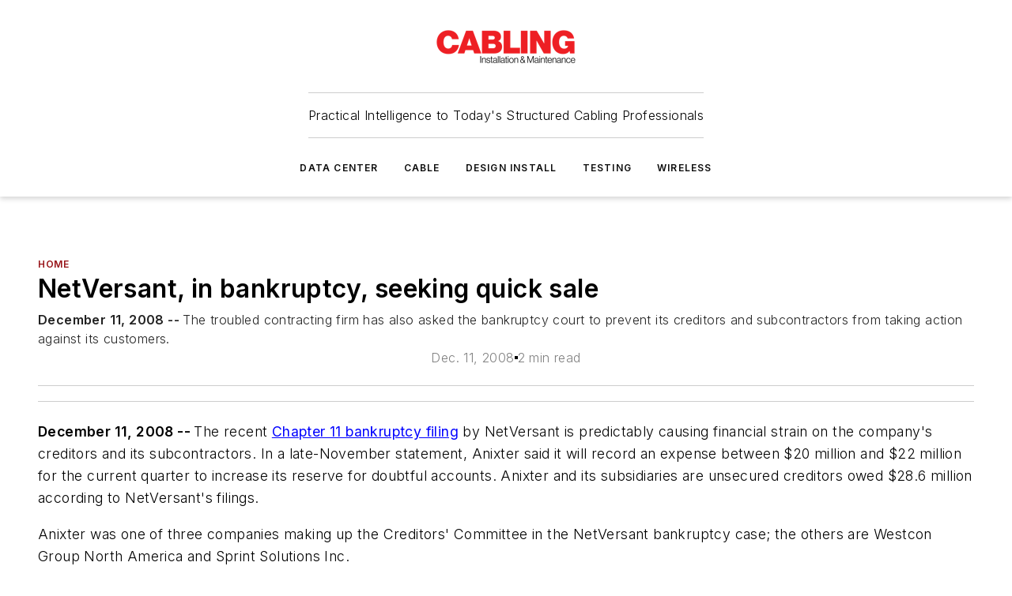

--- FILE ---
content_type: text/html;charset=utf-8
request_url: https://www.cablinginstall.com/home/article/16476297/netversant-in-bankruptcy-seeking-quick-sale
body_size: 62518
content:
<!DOCTYPE html><html  lang="en"><head><meta charset="utf-8"><meta name="viewport" content="width=device-width, initial-scale=1, shrink-to-fit=no"><script type="text/javascript" src="/ruxitagentjs_ICA7NVfqrux_10327251022105625.js" data-dtconfig="rid=RID_-781537813|rpid=147933686|domain=cablinginstall.com|reportUrl=/rb_bf25051xng|app=ea7c4b59f27d43eb|cuc=ll64881i|owasp=1|mel=100000|expw=1|featureHash=ICA7NVfqrux|dpvc=1|lastModification=1765214479370|tp=500,50,0|rdnt=1|uxrgce=1|srbbv=2|agentUri=/ruxitagentjs_ICA7NVfqrux_10327251022105625.js"></script><script type="importmap">{"imports":{"#entry":"/_nuxt/CZ1mWWAJ.js"}}</script><title>NetVersant, in bankruptcy, seeking quick sale | Cabling Installation &amp; Maintenance</title><link href="https://fonts.gstatic.com" rel="preconnect"><link href="https://cdn.cookielaw.org" rel="preconnect"><link href="https://aerilon.graphql.aspire-ebm.com" rel="preconnect"><style type="text/css">
            :root {
              --spacing-unit: 6px;
--spacing: 48px;
--color-line: #CDCDCD;
--color-primary-main: #971217;
--color-primary-container: #d8d8d8;
--color-on-primary-container: #760e12;
--color-secondary-main: #404040;
--color-secondary-container: #f5f5f5;
--color-on-secondary-container: #6b0c0f;
--color-black: #0d0d0d;
--color-white: #ffffff;
--color-grey: #b2c3ce;
--color-light-grey: #e0e0e0;
--primary-font-family: Inter;
--site-max-width: 1300px;
            }
          </style><style>@media (max-width:760px){.mobile-hidden{display:none!important}}.admin-layout a{color:#3867a6}.admin-layout .vs__dropdown-toggle{background:#fff;border:1px solid #9da4b0}.ebm-layout{overflow-anchor:none;width:100%}</style><style>@media (max-width:760px){.mobile-hidden[data-v-45fa8452]{display:none!important}}.admin-layout a[data-v-45fa8452]{color:#3867a6}.admin-layout .vs__dropdown-toggle[data-v-45fa8452]{background:#fff;border:1px solid #9da4b0}.ebm-page[data-v-45fa8452]{display:flex;flex-direction:column;font-family:Arial}.ebm-page .hasToolbar[data-v-45fa8452]{max-width:calc(100% - 49px)}.ebm-page__layout[data-v-45fa8452]{z-index:2}.ebm-page__layout[data-v-45fa8452],.ebm-page__page[data-v-45fa8452]{flex:1;pointer-events:none;position:relative}.ebm-page__page[data-v-45fa8452]{display:flex;flex-direction:column;z-index:1}.ebm-page__main[data-v-45fa8452]{flex:1;margin:auto;width:100%}.ebm-page__content[data-v-45fa8452]{padding:0;pointer-events:all}@media (min-width:600px){.ebm-page__content[data-v-45fa8452]{padding:"0 10px"}}.ebm-page__reskin-background[data-v-45fa8452]{background-position:top;background-repeat:no-repeat;background-size:cover;height:100%;left:0;overflow:hidden;position:fixed;top:0;width:100%;z-index:0}.ebm-page__reskin-ad[data-v-45fa8452]{padding:1.5rem 0;position:relative;text-align:center;z-index:1}.ebm-page__siteskin-ad[data-v-45fa8452]{margin-top:24px;pointer-events:all;position:fixed;transition:all 125ms;z-index:100}.ebm-page__siteskin-ad__left[data-v-45fa8452]{right:50%}@media (max-width:1636px){.ebm-page__siteskin-ad__left[data-v-45fa8452]{display:none}}.ebm-page__siteskin-ad__right[data-v-45fa8452]{left:50%}@media (max-width:1636px){.ebm-page__siteskin-ad__right[data-v-45fa8452]{display:none}}.ebm-page .ebm-page__primary[data-v-45fa8452]{margin-top:0}.ebm-page .page-content-wrapper[data-v-45fa8452]{margin:auto;width:100%}.ebm-page .load-more[data-v-45fa8452]{padding:10px 0;pointer-events:all;text-align:center;width:100%}.ebm-page .load-more[data-v-45fa8452]>*{margin:auto;padding:0 5px}.ebm-page .load-more .label[data-v-45fa8452]{display:flex;flex-direction:row}.ebm-page .load-more .label[data-v-45fa8452]>*{margin:0 5px}.ebm-page .footer[data-v-45fa8452]{position:relative}.ebm-page .ebm-page__primary[data-v-45fa8452]{margin-top:calc(var(--spacing)/2)}.ebm-page .ebm-page__content[data-v-45fa8452]{display:flex;flex-direction:column;gap:var(--spacing);margin:0!important}.ebm-page .ebm-page__content[data-v-45fa8452]>*{position:relative}.ebm-page .ebm-page__content[data-v-45fa8452]>:after{background-color:var(--color-line);bottom:auto;bottom:calc(var(--spacing)*-.5*1);content:"";height:1px;left:0;position:absolute;right:0}.ebm-page .ebm-page__content[data-v-45fa8452]>:last-child:after{display:none}.ebm-page .page-content-wrapper[data-v-45fa8452]{display:flex;flex-direction:column;gap:var(--spacing);max-width:var(--site-max-width);padding:0 calc(var(--spacing)/2)}@media (min-width:800px){.ebm-page .page-content-wrapper[data-v-45fa8452]{padding:0 var(--spacing)}}.ebm-page .page-content-wrapper[data-v-45fa8452]>*{position:relative}.ebm-page .page-content-wrapper[data-v-45fa8452]>:after{background-color:var(--color-line);bottom:auto;bottom:calc(var(--spacing)*-.5*1);content:"";height:1px;left:0;position:absolute;right:0}.ebm-page .page-content-wrapper[data-v-45fa8452]>:last-child:after{display:none}.ebm-page .load-more[data-v-45fa8452]{padding:0}.ebm-page .secondary-pages .page-content-wrapper[data-v-45fa8452],.ebm-page.full-width .page-content-wrapper[data-v-45fa8452]{max-width:100%!important;padding:0!important}.ebm-page .secondary-pages .ebm-page__primary[data-v-45fa8452],.ebm-page.full-width .ebm-page__primary[data-v-45fa8452]{margin-top:0!important}@media print{.ebm-page__page[data-v-45fa8452]{display:block}}</style><style>@media (max-width:760px){.mobile-hidden[data-v-06639cce]{display:none!important}}.admin-layout a[data-v-06639cce]{color:#3867a6}.admin-layout .vs__dropdown-toggle[data-v-06639cce]{background:#fff;border:1px solid #9da4b0}#header-leaderboard-ad[data-v-06639cce]{align-items:center;display:flex;justify-content:center;padding:1rem}</style><style>html{scroll-padding-top:calc(var(--header-height) + 16px)}</style><style>@media (max-width:760px){.mobile-hidden[data-v-b96d99b2]{display:none!important}}.admin-layout a[data-v-b96d99b2]{color:#3867a6}.admin-layout .vs__dropdown-toggle[data-v-b96d99b2]{background:#fff;border:1px solid #9da4b0}header[data-v-b96d99b2]{bottom:0;margin:auto;position:sticky;top:0;transition:top .5s cubic-bezier(.645,.045,.355,1);z-index:50}header .reskin-ad[data-v-b96d99b2]{padding:1.5rem 0;text-align:center}.navbar[data-v-b96d99b2]{background-color:#fff;box-shadow:0 3px 6px #00000029;left:0;opacity:1;padding-bottom:2rem;padding-top:2rem;right:0}.navbar .content[data-v-b96d99b2]{margin:auto;max-width:var(--site-max-width);padding:0 calc(var(--spacing)/2)}@media (min-width:800px){.navbar .content[data-v-b96d99b2]{padding:0 var(--spacing)}}.top-navbar[data-v-b96d99b2]{align-items:center;display:flex;justify-content:space-between}@media (max-width:900px){.logo[data-v-b96d99b2]{flex-grow:1}.logo img[data-v-b96d99b2]{max-width:180px}}@media (max-width:450px){.logo img[data-v-b96d99b2]{max-width:140px}}@media (max-width:370px){.logo img[data-v-b96d99b2]{max-width:120px}}@media (max-width:350px){.logo img[data-v-b96d99b2]{max-width:100px}}.bottom-navbar[data-v-b96d99b2]{max-height:100px;overflow:visible;transition:all .15s cubic-bezier(.86,0,.07,1)}.bottom-navbar.hidden[data-v-b96d99b2]{max-height:0;overflow:hidden;transform:scale(0)}.actions[data-v-b96d99b2]{align-items:center;-moz-column-gap:.5rem;column-gap:.5rem;display:flex;flex-basis:0;flex-grow:1}@media (max-width:900px){.actions[data-v-b96d99b2]{flex-basis:auto;flex-grow:0}}.actions.left[data-v-b96d99b2]{justify-content:left}.actions.right[data-v-b96d99b2]{-moz-column-gap:0;column-gap:0;justify-content:right}.actions .login-container[data-v-b96d99b2]{display:flex;gap:16px}@media (max-width:900px){.actions .login-container[data-v-b96d99b2]{gap:8px}}@media (max-width:450px){.actions .login-container[data-v-b96d99b2]{gap:4px}}@media (max-width:900px){.search-icon[data-v-b96d99b2]{display:none}}.cta[data-v-b96d99b2]{border-bottom:1px solid var(--color-line);border-top:1px solid var(--color-line);margin:1.5rem auto auto;width:-moz-fit-content;width:fit-content}@media (max-width:900px){.cta[data-v-b96d99b2]{display:none}}.sub-menu[data-v-b96d99b2]{align-items:center;display:flex;justify-content:center;list-style:none;margin-top:1.5rem;padding:0;white-space:nowrap}@media (max-width:1000px){.sub-menu[data-v-b96d99b2]{display:none}}.sub-menu-item[data-v-b96d99b2]{margin-left:1rem;margin-right:1rem}.menu-item[data-v-b96d99b2],.sub-menu-link[data-v-b96d99b2]{color:var(--color-black);font-size:.75rem;font-weight:600;letter-spacing:.1em;text-transform:uppercase}.popover-menu[data-v-b96d99b2]{align-items:flex-start;background-color:#fff;box-shadow:0 3px 6px #00000029;display:flex;flex-direction:column;justify-content:left;padding:1.5rem;text-align:left;width:200px}.popover-menu .menu-item[data-v-b96d99b2]{align-items:center;display:flex;margin-bottom:1rem}.popover-menu .menu-item .icon[data-v-b96d99b2]{margin-right:1rem}</style><style>@media (max-width:760px){.mobile-hidden{display:none!important}}.admin-layout a{color:#3867a6}.admin-layout .vs__dropdown-toggle{background:#fff;border:1px solid #9da4b0}.ebm-icon{cursor:pointer}.ebm-icon .tooltip-wrapper{display:block}.ebm-icon.disabled{cursor:not-allowed}.ebm-icon.arrowUp{margin-top:3px}.ebm-icon.arrowDown{margin-top:-5px;transform:rotate(180deg)}.ebm-icon.loading{animation-duration:2s;animation-iteration-count:infinite;animation-name:spin;animation-timing-function:linear}.ebm-icon.label{align-items:center;display:flex;flex-direction:column;font-size:.8em;justify-content:center;padding:0 5px}@keyframes spin{0%{transform:rotate(0)}to{transform:rotate(1turn)}}.ebm-icon .icon,.ebm-icon svg{display:block}</style><style>@media (max-width:760px){.mobile-hidden{display:none!important}}.admin-layout a{color:#3867a6}.admin-layout .vs__dropdown-toggle{background:#fff;border:1px solid #9da4b0}.ebm-mega-menu{background-color:var(--color-black);color:#fff;container-type:inline-size;display:none;height:100%;left:0;opacity:0;overflow:auto;position:fixed;text-align:center;top:0;transition-behavior:allow-discrete;transition-duration:.3s;transition-property:overlay display opacity;width:100%}.ebm-mega-menu.cms-user-logged-in{left:49px;width:calc(100% - 49px)}.ebm-mega-menu.open{display:block;opacity:1}@starting-style{.ebm-mega-menu.open{opacity:0}}@container (max-width: 750px){.ebm-mega-menu .mega-menu-header{display:flex}}.ebm-mega-menu .mega-menu-header .icon{margin-left:30px;margin-top:40px;width:24px}.ebm-mega-menu .mega-menu-header .logo{height:35px;max-width:100%}@container (min-width: 750px){.ebm-mega-menu .mega-menu-header .logo{height:50px;margin-bottom:30px}}@container (max-width: 750px){.ebm-mega-menu .mega-menu-header .logo{margin-top:20px}.ebm-mega-menu .mega-menu-header .logo img{height:auto;margin-left:5px;max-width:140px}}.ebm-mega-menu .mega-menu-container{margin:auto}@container (min-width: 750px){.ebm-mega-menu .mega-menu-container{max-width:850px;width:100%}}.ebm-mega-menu .mega-menu-container .search-field{padding-bottom:50px}@container (max-width: 900px){.ebm-mega-menu .mega-menu-container .search-field{margin-left:calc(var(--spacing)/2);margin-right:calc(var(--spacing)/2)}}.ebm-mega-menu .mega-menu-container .nav-links{display:grid;gap:calc(var(--spacing)/2);grid-template-columns:1fr;position:relative}.ebm-mega-menu .mega-menu-container .nav-links:after{background-color:var(--color-line);bottom:auto;bottom:calc(var(--spacing)*-.5*1);content:"";height:1px;left:0;position:absolute;right:0}.ebm-mega-menu .mega-menu-container .nav-links:last-child:after{display:none}@container (max-width: 900px){.ebm-mega-menu .mega-menu-container .nav-links{margin-left:calc(var(--spacing)/2);margin-right:calc(var(--spacing)/2)}}@container (min-width: 750px){.ebm-mega-menu .mega-menu-container .nav-links{gap:calc(var(--spacing)*2);grid-template-columns:1fr 1fr 1fr;padding-bottom:var(--spacing)}}.ebm-mega-menu .mega-menu-container .nav-links .section{display:flex;flex-direction:column;font-weight:400;list-style:none;text-align:center}@container (max-width: 750px){.ebm-mega-menu .mega-menu-container .nav-links .section{gap:5px;padding-top:30px;position:relative}.ebm-mega-menu .mega-menu-container .nav-links .section:after{background-color:var(--color-line);bottom:auto;bottom:calc(var(--spacing)*-.5*1);content:"";height:1px;left:0;position:absolute;right:0}.ebm-mega-menu .mega-menu-container .nav-links .section:last-child:after{display:none}.ebm-mega-menu .mega-menu-container .nav-links .section:first-child{padding-top:15px}}@container (min-width: 750px){.ebm-mega-menu .mega-menu-container .nav-links .section{border-bottom:none;font-size:1.25rem;gap:16px;position:relative;text-align:left}.ebm-mega-menu .mega-menu-container .nav-links .section:after{background-color:var(--color-line);bottom:0;content:"";height:100%;left:auto;position:absolute;right:calc(var(--spacing)*-.5*2);top:0;width:1px}.ebm-mega-menu .mega-menu-container .nav-links .section:last-child:after{display:none}}.ebm-mega-menu .mega-menu-container .nav-links .section a{color:#fff}.ebm-mega-menu .mega-menu-container .nav-links .section .title{font-size:.75rem;font-weight:400;text-transform:uppercase}.ebm-mega-menu .mega-menu-container .affiliate-links{display:flex;justify-content:center;margin-top:var(--spacing);padding:calc(var(--spacing)*.5);position:relative}.ebm-mega-menu .mega-menu-container .affiliate-links:after{background-color:var(--color-line);bottom:auto;bottom:calc(var(--spacing)*-.5*1);content:"";height:1px;left:0;position:absolute;right:0}.ebm-mega-menu .mega-menu-container .affiliate-links:last-child:after{display:none}.ebm-mega-menu .mega-menu-container .affiliate-links .ebm-affiliated-brands-direction{flex-direction:column;gap:calc(var(--spacing)*.5)}.ebm-mega-menu .mega-menu-container .social-links{align-items:center;display:flex;flex-direction:column;font-size:.75rem;justify-content:center;margin-top:var(--spacing);padding:calc(var(--spacing)*.5);text-transform:uppercase}.ebm-mega-menu .mega-menu-container .social-links .socials{gap:16px;margin:16px 16px 24px}</style><style>@media (max-width:760px){.mobile-hidden{display:none!important}}.admin-layout a{color:#3867a6}.admin-layout .vs__dropdown-toggle{background:#fff;border:1px solid #9da4b0}.ebm-search-field{container-type:inline-size;position:relative}.ebm-search-field .input{padding:10px 0;position:relative;width:100%}.ebm-search-field .input .icon{bottom:0;height:24px;margin:auto;position:absolute;right:.5rem;top:0}.ebm-search-field .input .clear-icon{bottom:0;height:24px;margin:auto;position:absolute;right:2.5rem;top:0}.ebm-search-field .input input{background-color:var(--c4e26338);border:1px solid var(--7798abdd);border-radius:5px;color:var(--0c12ecfc);font-size:1em;padding:1rem 8px 1rem 20px;width:100%}.ebm-search-field .sponsor-container{align-items:center;display:flex;font-size:.5rem;gap:5px;height:24px;margin:auto;position:absolute;right:10%;top:20%}@container (max-width: 750px){.ebm-search-field .sponsor-container{justify-content:flex-end;padding:10px 15px 0 0;position:static}}.ebm-search-field input[type=search]::-webkit-search-cancel-button,.ebm-search-field input[type=search]::-webkit-search-decoration{-webkit-appearance:none;appearance:none}</style><style>@media (max-width:760px){.mobile-hidden[data-v-3823c912]{display:none!important}}.admin-layout a[data-v-3823c912]{color:#3867a6}.admin-layout .vs__dropdown-toggle[data-v-3823c912]{background:#fff;border:1px solid #9da4b0}.ebm-affiliated-brands[data-v-3823c912]{display:flex;flex-direction:row;font-size:.75rem}.ebm-affiliated-brands__label[data-v-3823c912]{display:block;padding:0 calc(var(--spacing)/2)}.ebm-affiliated-brands__links[data-v-3823c912]{display:flex;flex-direction:row;flex-wrap:wrap;justify-content:center}.ebm-affiliated-brands__links>div[data-v-3823c912]{padding:0 calc(var(--spacing)/4)}.ebm-affiliated-brands__links>div a[data-v-3823c912]{color:var(--link-color);font-weight:600}</style><style>@media (max-width:760px){.mobile-hidden[data-v-62be4297]{display:none!important}}.admin-layout a[data-v-62be4297]{color:#3867a6}.admin-layout .vs__dropdown-toggle[data-v-62be4297]{background:#fff;border:1px solid #9da4b0}.ebm-socials[data-v-62be4297]{display:flex;flex-wrap:wrap}.ebm-socials__icon[data-v-62be4297]{cursor:pointer;margin-right:7px;text-decoration:none}.ebm-socials .text[data-v-62be4297]{height:0;overflow:hidden;text-indent:-9999px}</style><style>@media (max-width:760px){.mobile-hidden{display:none!important}}.admin-layout a{color:#3867a6}.admin-layout .vs__dropdown-toggle{background:#fff;border:1px solid #9da4b0}.ebm-ad-target__outer{display:flex;height:auto;justify-content:center;max-width:100%;width:100%}.ebm-ad-target__inner{align-items:center;display:flex}.ebm-ad-target img{max-width:100%}.ebm-ad-target iframe{box-shadow:0 .125rem .25rem #00000013}</style><style>@media (max-width:760px){.mobile-hidden[data-v-4c12f864]{display:none!important}}.admin-layout a[data-v-4c12f864]{color:#3867a6}.admin-layout .vs__dropdown-toggle[data-v-4c12f864]{background:#fff;border:1px solid #9da4b0}#sticky-bottom-ad[data-v-4c12f864]{align-items:center;background:#000000bf;display:flex;justify-content:center;left:0;padding:8px;position:fixed;right:0;z-index:999}#sticky-bottom-ad .close-button[data-v-4c12f864]{background:none;border:0;color:#fff;cursor:pointer;font-weight:900;margin:8px;position:absolute;right:0;top:0}.slide-up-enter[data-v-4c12f864],.slide-up-leave-to[data-v-4c12f864]{opacity:0;transform:translateY(200px)}.slide-up-enter-active[data-v-4c12f864]{transition:all .25s ease-out}.slide-up-leave-active[data-v-4c12f864]{transition:all .25s ease-in}</style><style>@media (max-width:760px){.mobile-hidden[data-v-0622f0e1]{display:none!important}}.admin-layout a[data-v-0622f0e1]{color:#3867a6}.admin-layout .vs__dropdown-toggle[data-v-0622f0e1]{background:#fff;border:1px solid #9da4b0}.grid[data-v-0622f0e1]{container-type:inline-size;margin:auto}.grid .grid-row[data-v-0622f0e1]{position:relative}.grid .grid-row[data-v-0622f0e1]:after{background-color:var(--color-line);bottom:auto;bottom:calc(var(--spacing)*-.5*1);content:"";height:1px;left:0;position:absolute;right:0}.grid .grid-row.hide-bottom-border[data-v-0622f0e1]:after,.grid .grid-row[data-v-0622f0e1]:last-child:after{display:none}@container (width >= 750px){.grid .grid-row.mobile-only[data-v-0622f0e1]{display:none}}@container (width < 750px){.grid .grid-row.exclude-mobile[data-v-0622f0e1]{display:none}}</style><style>@media (max-width:760px){.mobile-hidden[data-v-840eddae]{display:none!important}}.admin-layout a[data-v-840eddae]{color:#3867a6}.admin-layout .vs__dropdown-toggle[data-v-840eddae]{background:#fff;border:1px solid #9da4b0}.web-row[data-v-840eddae]{container-type:inline-size}.web-row .row[data-v-840eddae]{--col-size:calc(50% - var(--spacing)*1/2);display:grid;padding-bottom:0ver;padding-top:0;width:100%}@media (min-width:750px){.web-row .row[data-v-840eddae]{padding-left:0;padding-right:0}}@media (min-width:500px){.web-row .row.restricted[data-v-840eddae]{margin:auto;max-width:66%}}.web-row .row .column-wrapper[data-v-840eddae]{display:flex;order:0;width:100%}.web-row .row.largest_first.layout1_2 .column-wrapper[data-v-840eddae]:nth-child(2),.web-row .row.largest_first.layout1_2_1 .column-wrapper[data-v-840eddae]:nth-child(2),.web-row .row.largest_first.layout1_3 .column-wrapper[data-v-840eddae]:nth-child(2){order:-1}@container (min-width: 750px){.web-row .row.layout1_1[data-v-840eddae]{display:grid;grid-template-columns:minmax(0,1fr) minmax(0,1fr)}.web-row .row.layout1_1 .column-wrapper[data-v-840eddae]{position:relative}.web-row .row.layout1_1 .column-wrapper[data-v-840eddae]:after{background-color:var(--color-line);bottom:0;content:"";height:100%;left:auto;position:absolute;right:calc(var(--spacing)*-.5*1);top:0;width:1px}.web-row .row.layout1_1 .column-wrapper[data-v-840eddae]:last-child:after{display:none}.web-row .row.layout1_2[data-v-840eddae]{display:grid;grid-template-columns:minmax(0,var(--col-size)) minmax(0,var(--col-size))}.web-row .row.layout1_2 .column-wrapper[data-v-840eddae]{position:relative}.web-row .row.layout1_2 .column-wrapper[data-v-840eddae]:after{background-color:var(--color-line);bottom:0;content:"";height:100%;left:auto;position:absolute;right:calc(var(--spacing)*-.5*1);top:0;width:1px}.web-row .row.layout1_2 .column-wrapper[data-v-840eddae]:last-child:after{display:none}.web-row .row.layout1_2 .column-wrapper[data-v-840eddae]:nth-child(2){order:0!important}}@container (min-width: 1050px){.web-row .row.layout1_2[data-v-840eddae]{--col-size:calc(33.33333% - var(--spacing)*2/3);grid-template-columns:var(--col-size) calc(var(--col-size)*2 + var(--spacing))}}@container (min-width: 750px){.web-row .row.layout2_1[data-v-840eddae]{display:grid;grid-template-columns:minmax(0,var(--col-size)) minmax(0,var(--col-size))}.web-row .row.layout2_1 .column-wrapper[data-v-840eddae]{position:relative}.web-row .row.layout2_1 .column-wrapper[data-v-840eddae]:after{background-color:var(--color-line);bottom:0;content:"";height:100%;left:auto;position:absolute;right:calc(var(--spacing)*-.5*1);top:0;width:1px}.web-row .row.layout2_1 .column-wrapper[data-v-840eddae]:last-child:after{display:none}}@container (min-width: 1050px){.web-row .row.layout2_1[data-v-840eddae]{--col-size:calc(33.33333% - var(--spacing)*2/3);grid-template-columns:calc(var(--col-size)*2 + var(--spacing)) var(--col-size)}}@container (min-width: 1100px){.web-row .row.layout1_1_1[data-v-840eddae]{--col-size:calc(33.33333% - var(--spacing)*2/3);display:grid;grid-template-columns:minmax(0,var(--col-size)) minmax(0,var(--col-size)) minmax(0,var(--col-size))}.web-row .row.layout1_1_1 .column-wrapper[data-v-840eddae]{position:relative}.web-row .row.layout1_1_1 .column-wrapper[data-v-840eddae]:after{background-color:var(--color-line);bottom:0;content:"";height:100%;left:auto;position:absolute;right:calc(var(--spacing)*-.5*1);top:0;width:1px}.web-row .row.layout1_1_1 .column-wrapper[data-v-840eddae]:last-child:after{display:none}}</style><style>@media (max-width:760px){.mobile-hidden{display:none!important}}.admin-layout a{color:#3867a6}.admin-layout .vs__dropdown-toggle{background:#fff;border:1px solid #9da4b0}.web-grid-title{align-items:center;container-type:inline-size;font-family:var(--primary-font-family);margin-bottom:calc(var(--spacing)/2);max-width:100%;width:100%}.web-grid-title .title{display:flex;flex:1 0 auto;font-size:1.9rem;font-weight:600;gap:var(--spacing-unit);letter-spacing:-.01em;line-height:40px;max-width:100%;overflow:hidden;text-overflow:ellipsis}.web-grid-title .title .grid-title-image-icon{height:23px;margin-top:8px}.web-grid-title.has-link .title{max-width:calc(100% - 100px)}.web-grid-title .divider{background-color:var(--color-line);height:1px;width:100%}.web-grid-title .view-more{color:var(--color-primary-main);cursor:primary;flex:0 1 auto;font-size:.75rem;font-weight:600;letter-spacing:.05em;line-height:18px;text-transform:uppercase;white-space:nowrap}@container (max-width: 500px){.web-grid-title .view-more{display:none}}.web-grid-title.primary{display:flex;gap:5px}.web-grid-title.primary .topbar,.web-grid-title.secondary .divider,.web-grid-title.secondary .view-more{display:none}.web-grid-title.secondary .topbar{background-color:var(--color-primary-main);height:8px;margin-bottom:calc(var(--spacing)/3);width:80px}</style><style>@media (max-width:760px){.mobile-hidden[data-v-2e2a3563]{display:none!important}}.admin-layout a[data-v-2e2a3563]{color:#3867a6}.admin-layout .vs__dropdown-toggle[data-v-2e2a3563]{background:#fff;border:1px solid #9da4b0}.column[data-v-2e2a3563]{align-items:stretch;display:flex;flex-wrap:wrap;height:100%;position:relative}.column[data-v-2e2a3563],.column .standard-blocks[data-v-2e2a3563],.column .sticky-blocks[data-v-2e2a3563]{width:100%}.column.block-align-center[data-v-2e2a3563]{align-items:center;justify-content:center}.column.block-align-top[data-v-2e2a3563]{align-items:top;flex-direction:column}.column.block-align-sticky[data-v-2e2a3563]{align-items:start;display:block;justify-content:center}.column.block-align-equalize[data-v-2e2a3563]{align-items:stretch}.column .sticky-blocks.has-standard[data-v-2e2a3563]{margin-top:var(--spacing)}.column .block-wrapper[data-v-2e2a3563]{max-width:100%;position:relative}.column .block-wrapper[data-v-2e2a3563]:after{background-color:var(--color-line);bottom:auto;bottom:calc(var(--spacing)*-.5*1);content:"";height:1px;left:0;position:absolute;right:0}.column .block-wrapper.hide-bottom-border[data-v-2e2a3563]:after,.column .block-wrapper[data-v-2e2a3563]:last-child:after,.column .standard-blocks:not(.has-sticky) .block-wrapper[data-v-2e2a3563]:last-child:after,.column .sticky-blocks .block-wrapper[data-v-2e2a3563]:last-child:after{display:none}@media print{.column[data-v-2e2a3563]{height:auto}}</style><style>@media (max-width:760px){.mobile-hidden[data-v-a4efc542]{display:none!important}}.admin-layout a[data-v-a4efc542]{color:#3867a6}.admin-layout .vs__dropdown-toggle[data-v-a4efc542]{background:#fff;border:1px solid #9da4b0}.block[data-v-a4efc542]{display:flex;flex-direction:column;overflow:visible;width:100%}.block .block-title[data-v-a4efc542]{margin-bottom:calc(var(--spacing)/2)}.block .above-cta[data-v-a4efc542]{height:100%}.block .title[data-v-a4efc542]{font-size:1rem;line-height:1rem;text-transform:uppercase}.block .title a[data-v-a4efc542]{color:inherit;text-decoration:none}.block .title a[data-v-a4efc542]:hover{text-decoration:underline}.block .title template[data-v-a4efc542]{display:inline-block}.block .content[data-v-a4efc542]{display:flex;width:100%}.block .cta[data-v-a4efc542]{align-items:center;display:flex;flex-direction:column;font-size:1rem;gap:calc(var(--spacing)/2);justify-content:space-between}@container (width > 500px){.block .cta[data-v-a4efc542]{flex-direction:row}}</style><style>@media (max-width:760px){.mobile-hidden[data-v-3dec0756]{display:none!important}}.admin-layout a[data-v-3dec0756]{color:#3867a6}.admin-layout .vs__dropdown-toggle[data-v-3dec0756]{background:#fff;border:1px solid #9da4b0}.ebm-button-wrapper[data-v-3dec0756]{display:inline-block}.ebm-button-wrapper .ebm-button[data-v-3dec0756]{border:1px solid;border-radius:.1rem;cursor:pointer;display:block;font-weight:600;outline:none;text-transform:uppercase;width:100%}.ebm-button-wrapper .ebm-button .content[data-v-3dec0756]{align-items:center;display:flex;gap:var(--spacing-unit);justify-content:center}.ebm-button-wrapper .ebm-button .content.icon-right[data-v-3dec0756]{flex-direction:row-reverse}.ebm-button-wrapper .ebm-button[data-v-3dec0756]:focus,.ebm-button-wrapper .ebm-button[data-v-3dec0756]:hover{box-shadow:0 0 .1rem #3e5d8580;filter:contrast(125%)}.ebm-button-wrapper .ebm-button[data-v-3dec0756]:active{box-shadow:0 0 .3rem #1c417280}.ebm-button-wrapper .ebm-button[data-v-3dec0756]:active:after{height:200px;width:200px}.ebm-button-wrapper .ebm-button--small[data-v-3dec0756]{font-size:.75rem;padding:.2rem .4rem}.ebm-button-wrapper .ebm-button--medium[data-v-3dec0756]{font-size:.75rem;padding:.3rem .6rem}.ebm-button-wrapper .ebm-button--large[data-v-3dec0756]{font-size:.75rem;line-height:1.25rem;padding:.5rem 1rem}@media (max-width:450px){.ebm-button-wrapper .ebm-button--large[data-v-3dec0756]{padding:.5rem}}.ebm-button-wrapper .ebm-button--fullWidth[data-v-3dec0756]{font-size:1.15rem;margin:0 auto;padding:.5rem 1rem;width:100%}.ebm-button-wrapper.primary .ebm-button[data-v-3dec0756],.ebm-button-wrapper.solid .ebm-button[data-v-3dec0756]{background-color:var(--button-accent-color);border-color:var(--button-accent-color);color:var(--button-text-color)}.ebm-button-wrapper.primary .ebm-button[data-v-3dec0756]:hover,.ebm-button-wrapper.solid .ebm-button[data-v-3dec0756]:hover{text-decoration:underline}.ebm-button-wrapper.hollow .ebm-button[data-v-3dec0756]{background-color:transparent;background-color:#fff;border:1px solid var(--button-accent-color);color:var(--button-accent-color)}.ebm-button-wrapper.hollow .ebm-button[data-v-3dec0756]:hover{text-decoration:underline}.ebm-button-wrapper.borderless .ebm-button[data-v-3dec0756]{background-color:transparent;border-color:transparent;color:var(--button-accent-color)}.ebm-button-wrapper.borderless .ebm-button[data-v-3dec0756]:hover{background-color:var(--button-accent-color);color:#fff;text-decoration:underline}.ebm-button-wrapper .ebm-button[data-v-3dec0756]{transition:all .15s ease-in-out}</style><style>@media (max-width:760px){.mobile-hidden{display:none!important}}.admin-layout a{color:#3867a6}.admin-layout .vs__dropdown-toggle{background:#fff;border:1px solid #9da4b0}.web-footer-new{display:flex;font-size:1rem;font-weight:400;justify-content:center;padding-bottom:calc(var(--spacing)/2);pointer-events:all;width:100%}.web-footer-new a{color:var(--link-color)}.web-footer-new .container{display:flex;justify-content:center;width:100%}.web-footer-new .container .container-wrapper{display:flex;flex-direction:column;gap:var(--spacing);width:100%}@media (min-width:800px){.web-footer-new .container{flex-direction:row}}.web-footer-new .container .row{position:relative;width:100%}.web-footer-new .container .row:after{background-color:var(--color-line);bottom:auto;bottom:calc(var(--spacing)*-.5*1);content:"";height:1px;left:0;position:absolute;right:0}.web-footer-new .container .row:last-child:after{display:none}.web-footer-new .container .row.full-width{justify-items:center}.web-footer-new .container .column-wrapper{display:grid;gap:var(--spacing);grid-template-columns:1fr}.web-footer-new .container .column-wrapper.full-width{max-width:var(--site-max-width)!important;padding:0 calc(var(--spacing)*1.5);width:100%}.web-footer-new .container .column-wrapper .col{align-items:center;display:flex;flex-direction:column;gap:calc(var(--spacing)/4);justify-content:center;margin:0 auto;max-width:80%;position:relative;text-align:center}.web-footer-new .container .column-wrapper .col:after{background-color:var(--color-line);bottom:auto;bottom:calc(var(--spacing)*-.5*1);content:"";height:1px;left:0;position:absolute;right:0}.web-footer-new .container .column-wrapper .col:last-child:after{display:none}.web-footer-new .container .column-wrapper .col.valign-middle{align-self:center}@media (min-width:800px){.web-footer-new .container .column-wrapper{align-items:start;gap:var(--spacing)}.web-footer-new .container .column-wrapper.cols1_1_1{grid-template-columns:1fr 1fr 1fr}.web-footer-new .container .column-wrapper.cols1_1{grid-template-columns:1fr 1fr}.web-footer-new .container .column-wrapper .col{align-items:start;max-width:100%;position:relative;text-align:left}.web-footer-new .container .column-wrapper .col:after{background-color:var(--color-line);bottom:0;content:"";height:100%;left:auto;position:absolute;right:calc(var(--spacing)*-.5*1);top:0;width:1px}.web-footer-new .container .column-wrapper .col:last-child:after{display:none}}.web-footer-new .corporatelogo{align-self:center;filter:brightness(0);height:auto;margin-right:var(--spacing-unit);width:100px}.web-footer-new .menu-copyright{align-items:center;display:flex;flex-direction:column;gap:calc(var(--spacing)/2)}.web-footer-new .menu-copyright.full-width{max-width:var(--site-max-width);padding:0 calc(var(--spacing)*1.5);width:100%}.web-footer-new .menu-copyright .links{display:flex;font-size:.75rem;gap:calc(var(--spacing)/4);list-style:none;margin:0;padding:0}.web-footer-new .menu-copyright .copyright{display:flex;flex-direction:row;flex-wrap:wrap;font-size:.8em;justify-content:center}@media (min-width:800px){.web-footer-new .menu-copyright{flex-direction:row;justify-content:space-between}}.web-footer-new .blocktitle{color:#000;font-size:1.1rem;font-weight:600;width:100%}.web-footer-new .web-affiliated-brands-direction{flex-direction:column}@media (min-width:800px){.web-footer-new .web-affiliated-brands-direction{flex-direction:row}}</style><style>@media (max-width:760px){.mobile-hidden{display:none!important}}.admin-layout a{color:#3867a6}.admin-layout .vs__dropdown-toggle{background:#fff;border:1px solid #9da4b0}.ebm-web-subscribe-wrapper{display:flex;flex-direction:column;height:100%;overflow:auto}.ebm-web-subscribe-content{height:100%;overflow:auto;padding:calc(var(--spacing)*.5) var(--spacing)}@container (max-width: 750px){.ebm-web-subscribe-content{padding-bottom:100%}}.ebm-web-subscribe-content .web-subscribe-header .web-subscribe-title{align-items:center;display:flex;gap:var(--spacing);justify-content:space-between;line-height:normal}.ebm-web-subscribe-content .web-subscribe-header .web-subscribe-title .close-button{align-items:center;cursor:pointer;display:flex;font-size:.75rem;font-weight:600;text-transform:uppercase}.ebm-web-subscribe-content .web-subscribe-header .web-subscribe-subtext{padding-bottom:var(--spacing)}.ebm-web-subscribe-content .web-subscribe-header .newsletter-items{display:grid;gap:10px;grid-template-columns:1fr 1fr}@container (max-width: 750px){.ebm-web-subscribe-content .web-subscribe-header .newsletter-items{grid-template-columns:1fr}}.ebm-web-subscribe-content .web-subscribe-header .newsletter-items .newsletter-item{border:1px solid var(--color-line);display:flex;flex-direction:row;flex-direction:column;gap:1rem;padding:1rem}.ebm-web-subscribe-content .web-subscribe-header .newsletter-items .newsletter-item .newsletter-title{display:flex;font-size:1.25rem;font-weight:600;justify-content:space-between;letter-spacing:-.01em;line-height:25px}.ebm-web-subscribe-content .web-subscribe-header .newsletter-items .newsletter-item .newsletter-description{font-size:1rem;font-weight:400;letter-spacing:.0125em;line-height:24px}.web-subscribe-footer{background-color:#fff;box-shadow:0 4px 16px #00000040;width:100%}.web-subscribe-footer .subscribe-footer-wrapper{padding:var(--spacing)!important}.web-subscribe-footer .subscribe-footer-wrapper .user-info-container{align-items:center;display:flex;justify-content:space-between;padding-bottom:calc(var(--spacing)*.5)}.web-subscribe-footer .subscribe-footer-wrapper .user-info-container .nl-user-info{align-items:center;display:flex;gap:10px}.web-subscribe-footer .subscribe-footer-wrapper .subscribe-login-container .nl-selected{font-size:1.25rem;font-weight:600;margin-bottom:10px}.web-subscribe-footer .subscribe-footer-wrapper .subscribe-login-container .form-fields-setup{display:flex;gap:calc(var(--spacing)*.125);padding-top:calc(var(--spacing)*.5)}@container (max-width: 1050px){.web-subscribe-footer .subscribe-footer-wrapper .subscribe-login-container .form-fields-setup{display:block}}.web-subscribe-footer .subscribe-footer-wrapper .subscribe-login-container .form-fields-setup .web-form-fields{z-index:100}.web-subscribe-footer .subscribe-footer-wrapper .subscribe-login-container .form-fields-setup .web-form-fields .field-label{font-size:.75rem}.web-subscribe-footer .subscribe-footer-wrapper .subscribe-login-container .form-fields-setup .form{display:flex;gap:calc(var(--spacing)*.125)}@container (max-width: 750px){.web-subscribe-footer .subscribe-footer-wrapper .subscribe-login-container .form-fields-setup .form{flex-direction:column;padding-bottom:calc(var(--spacing)*.5)}}.web-subscribe-footer .subscribe-footer-wrapper .subscribe-login-container .form-fields-setup .form .vs__dropdown-menu{max-height:8rem}@container (max-width: 750px){.web-subscribe-footer .subscribe-footer-wrapper .subscribe-login-container .form-fields-setup .form .vs__dropdown-menu{max-height:4rem}}.web-subscribe-footer .subscribe-footer-wrapper .subscribe-login-container .form-fields-setup .subscribe-button{margin-top:calc(var(--spacing)*.5);width:20%}@container (max-width: 1050px){.web-subscribe-footer .subscribe-footer-wrapper .subscribe-login-container .form-fields-setup .subscribe-button{width:100%}}.web-subscribe-footer .subscribe-footer-wrapper .subscribe-login-container .form-fields-setup .subscribe-button .ebm-button{height:3rem}.web-subscribe-footer .subscribe-footer-wrapper .subscribe-login-container .compliance-field{font-size:.75rem;line-height:18px;z-index:-1}.web-subscribe-footer .subscribe-footer-wrapper a{color:#000;text-decoration:underline}.web-subscribe-footer .subscribe-footer-wrapper .subscribe-consent{font-size:.75rem;letter-spacing:.025em;line-height:18px;padding:5px 0}.web-subscribe-footer .subscribe-footer-wrapper .account-check{padding-top:calc(var(--spacing)*.25)}</style><style>@media (max-width:760px){.mobile-hidden{display:none!important}}.admin-layout a{color:#3867a6}.admin-layout .vs__dropdown-toggle{background:#fff;border:1px solid #9da4b0}.ebm-web-pane{container-type:inline-size;height:100%;pointer-events:all;position:fixed;right:0;top:0;width:100%;z-index:100}.ebm-web-pane.hidden{pointer-events:none}.ebm-web-pane.hidden .web-pane-mask{opacity:0}.ebm-web-pane.hidden .contents{max-width:0}.ebm-web-pane .web-pane-mask{background-color:#000;display:table;height:100%;opacity:.8;padding:16px;transition:all .3s ease;width:100%}.ebm-web-pane .contents{background-color:#fff;bottom:0;max-width:1072px;position:absolute;right:0;top:0;transition:all .3s ease;width:100%}.ebm-web-pane .contents.cms-user-logged-in{width:calc(100% - 49px)}.ebm-web-pane .contents .close-icon{cursor:pointer;display:flex;justify-content:flex-end;margin:10px}</style><style>@media (max-width:760px){.mobile-hidden{display:none!important}}.admin-layout a{color:#3867a6}.admin-layout .vs__dropdown-toggle{background:#fff;border:1px solid #9da4b0}.gam-slot-builder{min-width:300px;width:100%}.gam-slot-builder iframe{max-width:100%;overflow:hidden}</style><style>@media (max-width:760px){.mobile-hidden{display:none!important}}.admin-layout a{color:#3867a6}.admin-layout .vs__dropdown-toggle{background:#fff;border:1px solid #9da4b0}.web-content-title-new{display:flex;flex-direction:column;gap:calc(var(--spacing));width:100%}.web-content-title-new>*{position:relative}.web-content-title-new>:after{background-color:var(--color-line);bottom:auto;bottom:calc(var(--spacing)*-.5*1);content:"";height:1px;left:0;position:absolute;right:0}.web-content-title-new>:last-child:after{display:none}.web-content-title-new .above-line{container-type:inline-size;display:flex;flex-direction:column;gap:calc(var(--spacing)/2)}.web-content-title-new .above-line .section-wrapper{display:flex;gap:calc(var(--spacing)/4)}.web-content-title-new .above-line .section-wrapper.center{margin-left:auto;margin-right:auto}.web-content-title-new .above-line .sponsored-label{color:var(--color-primary-main);font-size:.75rem;font-weight:600;letter-spacing:.05rem;text-transform:uppercase}.web-content-title-new .above-line .section{font-size:.75rem;font-weight:600;letter-spacing:.05em;text-transform:uppercase}.web-content-title-new .above-line .event-info{display:flex;flex-direction:column;font-size:.9rem;gap:calc(var(--spacing)/2)}.web-content-title-new .above-line .event-info .column{display:flex;flex-direction:column;font-size:.9rem;gap:calc(var(--spacing)/4);width:100%}.web-content-title-new .above-line .event-info .column .content{display:flex;gap:calc(var(--spacing)/4)}.web-content-title-new .above-line .event-info .column label{flex:0 0 80px;font-weight:600}.web-content-title-new .above-line .event-info>*{position:relative}.web-content-title-new .above-line .event-info>:after{background-color:var(--color-line);bottom:0;content:"";height:100%;left:auto;position:absolute;right:calc(var(--spacing)*-.5*1);top:0;width:1px}.web-content-title-new .above-line .event-info>:last-child:after{display:none}@container (min-width: 600px){.web-content-title-new .above-line .event-info{align-items:center;flex-direction:row;gap:calc(var(--spacing))}.web-content-title-new .above-line .event-info>*{position:relative}.web-content-title-new .above-line .event-info>:after{background-color:var(--color-line);bottom:0;content:"";height:100%;left:auto;position:absolute;right:calc(var(--spacing)*-.5*1);top:0;width:1px}.web-content-title-new .above-line .event-info>:last-child:after{display:none}.web-content-title-new .above-line .event-info .event-location{display:block}}.web-content-title-new .above-line .title-text{font-size:2rem;line-height:1.2}@container (width > 500px){.web-content-title-new .above-line .title-text{font-size:2.75rem}}.web-content-title-new .above-line .author-row{align-items:center;display:flex;flex-direction:column;gap:calc(var(--spacing)/3);justify-content:center}.web-content-title-new .above-line .author-row .all-authors{display:flex;gap:calc(var(--spacing)/3)}.web-content-title-new .above-line .author-row .date-read-time{align-items:center;display:flex;gap:calc(var(--spacing)/3)}.web-content-title-new .above-line .author-row .dot{align-items:center;grid-area:dot}.web-content-title-new .above-line .author-row .dot:after{background-color:#000;content:"";display:block;height:4px;width:4px}.web-content-title-new .above-line .author-row .dot.first{display:none}.web-content-title-new .above-line .author-row .date{grid-area:date}.web-content-title-new .above-line .author-row .read-time{grid-area:read-time}.web-content-title-new .above-line .author-row .date,.web-content-title-new .above-line .author-row .duration,.web-content-title-new .above-line .author-row .read-time{color:#000;opacity:.5}@container (width > 500px){.web-content-title-new .above-line .author-row{flex-direction:row}.web-content-title-new .above-line .author-row .dot.first{display:block}}@container (width > 700px){.web-content-title-new .above-line .author-row{justify-content:flex-start}}.web-content-title-new .above-line .teaser-text{color:#222;font-size:16px;padding-top:8px}@container (width > 500px){.web-content-title-new .above-line .teaser-text{font-size:17px}}@container (width > 700px){.web-content-title-new .above-line .teaser-text{font-size:18px}}@container (width > 1000px){.web-content-title-new .above-line .teaser-text{font-size:19px}}.web-content-title-new .above-line .podcast-series{align-items:center;color:var(--color-primary-main);display:flex;font-size:.85rem;font-weight:500;gap:6px;text-transform:uppercase}.web-content-title-new .below-line{align-items:center;display:flex;justify-content:space-between;width:100%}.web-content-title-new .below-line .print-favorite{display:flex;gap:calc(var(--spacing)/3);justify-content:flex-end}.web-content-title-new .image-wrapper{flex:1 0 auto;width:100%}.web-content-title-new .comment-count{align-items:center;cursor:pointer;display:flex;padding-left:8px}.web-content-title-new .comment-count .viafoura{align-items:center;background-color:transparent!important;display:flex;font-size:16px;font-weight:inherit;padding-left:4px}.web-content-title-new .event-location p{margin:0}.web-content-title-new .highlights h2{margin-bottom:24px}.web-content-title-new .highlights .text{font-size:18px}.web-content-title-new .highlights .text li{margin-bottom:16px}.web-content-title-new .highlights .text li:last-child{margin-bottom:0}.web-content-title-new .author-contributor,.web-content-title-new .company-link{color:#000;display:flex;flex-wrap:wrap}.web-content-title-new .author-contributor a,.web-content-title-new .company-link a{color:inherit!important;font-size:1rem;text-decoration:underline}.web-content-title-new .author-contributor .author{display:flex}.web-content-title-new.center{text-align:center}.web-content-title-new.center .breadcrumb{display:flex;justify-content:center}.web-content-title-new.center .author-row{justify-content:center}</style><style>@media (max-width:760px){.mobile-hidden[data-v-e69042fe]{display:none!important}}.admin-layout a[data-v-e69042fe]{color:#3867a6}.admin-layout .vs__dropdown-toggle[data-v-e69042fe]{background:#fff;border:1px solid #9da4b0}.ebm-share-list[data-v-e69042fe]{display:flex;gap:calc(var(--spacing)/3);list-style:none;overflow:hidden;padding:0;transition:.3s;width:100%}.ebm-share-list li[data-v-e69042fe]{margin:0;padding:0}.ebm-share-item[data-v-e69042fe]{border-radius:4px;cursor:pointer;margin:2px}</style><style>@media (max-width:760px){.mobile-hidden{display:none!important}}.admin-layout a{color:#3867a6}.admin-layout .vs__dropdown-toggle{background:#fff;border:1px solid #9da4b0}.body-block{flex:"1";max-width:100%;width:100%}.body-block .body-content{display:flex;flex-direction:column;gap:calc(var(--spacing)/2);width:100%}.body-block .gate{background:var(--color-secondary-container);border:1px solid var(--color-line);padding:calc(var(--spacing)/2)}.body-block .below-body{border-top:1px solid var(--color-line)}.body-block .below-body .contributors{display:flex;gap:4px;padding-top:calc(var(--spacing)/4)}.body-block .below-body .contributors .contributor{display:flex}.body-block .below-body .ai-attribution{font-size:14px;padding-top:calc(var(--spacing)/4)}.body-block .podcast-player{background-color:var(--color-secondary-container);border:1px solid var(--color-line);border-radius:4px;margin-left:auto!important;margin-right:auto!important;text-align:center;width:100%}.body-block .podcast-player iframe{border:0;width:100%}.body-block .podcast-player .buttons{display:flex;justify-content:center}</style><style>@media (max-width:760px){.mobile-hidden{display:none!important}}.admin-layout a{color:#3867a6}.admin-layout .vs__dropdown-toggle{background:#fff;border:1px solid #9da4b0}.web-body-blocks{--margin:calc(var(--spacing)/2);display:flex;flex-direction:column;gap:15px;max-width:100%;width:100%}.web-body-blocks a{text-decoration:underline}.web-body-blocks .block{container-type:inline-size;font-family:var(--secondary-font);max-width:100%;width:100%}.web-body-blocks .block a{color:var(--link-color)}.web-body-blocks .block .block-title{margin-bottom:calc(var(--spacing)/2)}.web-body-blocks .text{color:inherit;letter-spacing:inherit;margin:auto;max-width:100%}.web-body-blocks img{max-width:100%}.web-body-blocks .iframe{border:0;margin-left:auto!important;margin-right:auto!important;width:100%}.web-body-blocks .facebook .embed,.web-body-blocks .instagram .embed,.web-body-blocks .twitter .embed{max-width:500px}.web-body-blocks .bc-reco-wrapper{padding:calc(var(--spacing)/2)}.web-body-blocks .bc-reco-wrapper .bc-heading{border-bottom:1px solid var(--color-grey);margin-top:0;padding-bottom:calc(var(--spacing)/2);padding-top:0}.web-body-blocks .embed{margin:auto;width:100%}@container (width > 550px){.web-body-blocks .embed.above,.web-body-blocks .embed.below,.web-body-blocks .embed.center,.web-body-blocks .embed.left,.web-body-blocks .embed.right{max-width:calc(50% - var(--margin))}.web-body-blocks .embed.above.small,.web-body-blocks .embed.below.small,.web-body-blocks .embed.center.small,.web-body-blocks .embed.left.small,.web-body-blocks .embed.right.small{max-width:calc(33% - var(--margin))}.web-body-blocks .embed.above.large,.web-body-blocks .embed.below.large,.web-body-blocks .embed.center.large,.web-body-blocks .embed.left.large,.web-body-blocks .embed.right.large{max-width:calc(66% - var(--margin))}.web-body-blocks .embed.above{margin-bottom:var(--margin)}.web-body-blocks .embed.below{margin-top:var(--margin)}.web-body-blocks .embed.left{float:left;margin-right:var(--margin)}.web-body-blocks .embed.right{float:right;margin-left:var(--margin)}}.web-body-blocks .embed.center{clear:both}.web-body-blocks .embed.native{max-width:auto;width:auto}.web-body-blocks .embed.fullWidth{max-width:100%;width:100%}.web-body-blocks .video{margin-top:15px}</style><style>@media (max-width:760px){.mobile-hidden{display:none!important}}.admin-layout a{color:#3867a6}.admin-layout .vs__dropdown-toggle{background:#fff;border:1px solid #9da4b0}.web-html{letter-spacing:inherit;margin:auto;max-width:100%}.web-html .html p:first-child{margin-top:0}.web-html h1,.web-html h2,.web-html h3,.web-html h4,.web-html h5,.web-html h6{margin:revert}.web-html .embedded-image{max-width:40%;width:100%}.web-html .embedded-image img{width:100%}.web-html .left{margin:0 auto 0 0}.web-html .left-wrap{clear:both;float:left;margin:0 1rem 1rem 0}.web-html .right{margin:0 0 0 auto}.web-html .right-wrap{clear:both;float:right;margin:0 0 1rem 1rem}.web-html pre{background-color:#f5f5f5d9;font-family:Courier New,Courier,monospace;padding:4px 8px}.web-html .preview-overlay{background:linear-gradient(180deg,#fff0,#fff);height:125px;margin-bottom:-25px;margin-top:-125px;position:relative;width:100%}.web-html blockquote{background-color:#f8f9fa;border-left:8px solid #dee2e6;line-height:1.5;overflow:hidden;padding:1.5rem}.web-html .pullquote{color:#7c7b7b;float:right;font-size:1.3em;margin:6px 0 6px 12px;max-width:50%;padding:12px 0 12px 12px;position:relative;width:50%}.web-html p:last-of-type{margin-bottom:0}.web-html a{cursor:pointer}</style><style>@media (max-width:760px){.mobile-hidden{display:none!important}}.admin-layout a{color:#3867a6}.admin-layout .vs__dropdown-toggle{background:#fff;border:1px solid #9da4b0}.ebm-ad__embed{clear:both}.ebm-ad__embed>div{border-bottom:1px solid #e0e0e0!important;border-top:1px solid #e0e0e0!important;display:block!important;height:inherit!important;padding:5px 0;text-align:center;width:inherit!important;z-index:1}.ebm-ad__embed>div:before{color:#aaa;content:"ADVERTISEMENT";display:block;font:400 10px/10px Arial,Helvetica,sans-serif}.ebm-ad__embed img{max-width:100%}.ebm-ad__embed iframe{box-shadow:0 .125rem .25rem #00000013;margin:3px 0 10px}</style><style>@media (max-width:760px){.mobile-hidden{display:none!important}}.admin-layout a{color:#3867a6}.admin-layout .vs__dropdown-toggle{background:#fff;border:1px solid #9da4b0}.ebm-web-content-body-sidebars{background-color:var(--color-secondary-container)}.ebm-web-content-body-sidebars .sidebar{border:1px solid var(--color-line);line-height:1.5;padding:20px}.ebm-web-content-body-sidebars .sidebar p:first-child{margin-top:0}.ebm-web-content-body-sidebars .sidebar p:last-child{margin-bottom:0}.ebm-web-content-body-sidebars .sidebar .above{padding-bottom:10px}.ebm-web-content-body-sidebars .sidebar .below{padding-top:10px}</style><style>@media (max-width:760px){.mobile-hidden{display:none!important}}.admin-layout a{color:#3867a6}.admin-layout .vs__dropdown-toggle{background:#fff;border:1px solid #9da4b0}.ebm-web-subscribe{width:100%}.ebm-web-subscribe .web-subscribe-content{align-items:center;display:flex;justify-content:space-between}@container (max-width: 750px){.ebm-web-subscribe .web-subscribe-content{flex-direction:column;text-align:center}}.ebm-web-subscribe .web-subscribe-content .web-subscribe-header{font-size:2rem;font-weight:600;line-height:40px;padding:calc(var(--spacing)*.25);width:80%}@container (max-width: 750px){.ebm-web-subscribe .web-subscribe-content .web-subscribe-header{font-size:1.5rem;padding-top:0}}.ebm-web-subscribe .web-subscribe-content .web-subscribe-header .web-subscribe-subtext{display:flex;font-size:1rem;font-weight:400;padding-top:calc(var(--spacing)*.25)}</style><style>@media (max-width:760px){.mobile-hidden{display:none!important}}.admin-layout a{color:#3867a6}.admin-layout .vs__dropdown-toggle{background:#fff;border:1px solid #9da4b0}.blueconic-recommendations{width:100%}</style><style>@media (max-width:760px){.mobile-hidden{display:none!important}}.admin-layout a{color:#3867a6}.admin-layout .vs__dropdown-toggle{background:#fff;border:1px solid #9da4b0}.blueconic-recommendations{container-type:inline-size}.blueconic-recommendations .featured{border:1px solid var(--color-line);width:100%}.blueconic-recommendations .featured .left,.blueconic-recommendations .featured .right{flex:1 0 50%;padding:calc(var(--spacing)/2)}.blueconic-recommendations .featured .left *,.blueconic-recommendations .featured .right *{color:var(--color-black)}.blueconic-recommendations .featured .left .link:hover,.blueconic-recommendations .featured .right .link:hover{text-decoration:none}.blueconic-recommendations .featured .left{align-items:center;background-color:var(--color-primary-container);display:flex}.blueconic-recommendations .featured .left h2{font-size:1.25rem;font-weight:600}.blueconic-recommendations .featured .right{background-color:var(--color-secondary-container);display:flex;flex-direction:column;gap:calc(var(--spacing)/4)}.blueconic-recommendations .featured .right h2{font-size:1rem}.blueconic-recommendations .featured .right .link{display:flex;font-weight:400;gap:8px}@container (width > 600px){.blueconic-recommendations .featured .left h2{font-size:2rem;line-height:40px}}@container (width > 1000px){.blueconic-recommendations .featured{display:flex}}</style><style>@media (max-width:760px){.mobile-hidden{display:none!important}}.admin-layout a{color:#3867a6}.admin-layout .vs__dropdown-toggle{background:#fff;border:1px solid #9da4b0}.content-list{container-type:inline-size;width:100%}.content-list,.content-list .item-row{align-items:start;display:grid;gap:var(--spacing);grid-template-columns:minmax(0,1fr)}.content-list .item-row{position:relative}.content-list .item-row:after{background-color:var(--color-line);bottom:auto;bottom:calc(var(--spacing)*-.5*1);content:"";height:1px;left:0;position:absolute;right:0}.content-list .item-row:last-child:after{display:none}.content-list .item-row .item{height:100%;position:relative}.content-list .item-row .item:after{background-color:var(--color-line);bottom:auto;bottom:calc(var(--spacing)*-.5*1);content:"";height:1px;left:0;position:absolute;right:0}.content-list .item-row .item:last-child:after{display:none}@container (min-width: 600px){.content-list.multi-col.columns-2 .item-row{grid-template-columns:minmax(0,1fr) minmax(0,1fr)}.content-list.multi-col.columns-2 .item-row .item{position:relative}.content-list.multi-col.columns-2 .item-row .item:after{background-color:var(--color-line);bottom:0;content:"";height:100%;left:auto;position:absolute;right:calc(var(--spacing)*-.5*1);top:0;width:1px}.content-list.multi-col.columns-2 .item-row .item:last-child:after{display:none}}@container (min-width: 750px){.content-list.multi-col.columns-3 .item-row{grid-template-columns:minmax(0,1fr) minmax(0,1fr) minmax(0,1fr)}.content-list.multi-col.columns-3 .item-row .item{position:relative}.content-list.multi-col.columns-3 .item-row .item:after{background-color:var(--color-line);bottom:0;content:"";height:100%;left:auto;position:absolute;right:calc(var(--spacing)*-.5*1);top:0;width:1px}.content-list.multi-col.columns-3 .item-row .item:last-child:after{display:none}}@container (min-width: 900px){.content-list.multi-col.columns-4 .item-row{grid-template-columns:minmax(0,1fr) minmax(0,1fr) minmax(0,1fr) minmax(0,1fr)}.content-list.multi-col.columns-4 .item-row .item{position:relative}.content-list.multi-col.columns-4 .item-row .item:after{background-color:var(--color-line);bottom:0;content:"";height:100%;left:auto;position:absolute;right:calc(var(--spacing)*-.5*1);top:0;width:1px}.content-list.multi-col.columns-4 .item-row .item:last-child:after{display:none}}</style><style>@media (max-width:760px){.mobile-hidden{display:none!important}}.admin-layout a{color:#3867a6}.admin-layout .vs__dropdown-toggle{background:#fff;border:1px solid #9da4b0}.content-item-new{container-type:inline-size;overflow-x:hidden;position:relative;width:100%}.content-item-new .mask{background-color:#00000080;height:100%;left:0;opacity:0;pointer-events:none;position:absolute;top:0;transition:.3s;width:100%;z-index:1}.content-item-new .mask .controls{display:flex;gap:2px;justify-content:flex-end;padding:3px;position:absolute;width:100%}.content-item-new .mask:last-child:after{display:none}.content-item-new.center{text-align:center}.content-item-new.center .section-and-label{justify-content:center}.content-item-new:hover .mask{opacity:1;pointer-events:auto}.content-item-new .image-wrapper{flex:1 0 auto;margin-bottom:calc(var(--spacing)/3);max-width:100%;position:relative}.content-item-new .section-and-label{color:var(--color-primary-main);display:flex;gap:var(--spacing-unit)}.content-item-new .section-and-label .labels,.content-item-new .section-and-label .section-name{color:inherit;display:block;font-family:var(--primary-font-family);font-size:.75rem;font-weight:600;letter-spacing:.05em;line-height:18px;text-decoration:none;text-transform:uppercase}.content-item-new .section-and-label .labels{color:var(--color-grey)}.content-item-new .section-and-label .lock{cursor:unset}.content-item-new.image-left .image-wrapper{margin-right:calc(var(--spacing)/3)}.content-item-new.image-right .image-wrapper{margin-left:calc(var(--spacing)/3)}.content-item-new .text-box{display:flex;flex:1 1 100%;flex-direction:column;gap:calc(var(--spacing)/6)}.content-item-new .text-box .teaser-text{font-family:var(--primary-font-family);font-size:1rem;line-height:24px}@container (min-width: 750px){.content-item-new .text-box{gap:calc(var(--spacing)/3)}}.content-item-new .date-wrapper{display:flex;width:100%}.content-item-new .date{display:flex;flex:1;font-size:.75rem;font-weight:400;gap:10px;letter-spacing:.05em;line-height:150%;opacity:.5}.content-item-new .date.company-link{font-weight:600;opacity:1}.content-item-new .date.right{justify-content:flex-end}.content-item-new .date.upcoming{color:#fff;font-size:.75rem;opacity:1;padding:4px 8px;text-transform:uppercase;white-space:nowrap}.content-item-new .podcast-series{align-items:center;color:var(--color-primary-main);display:flex;font-size:.75rem;font-weight:500;gap:6px;text-transform:uppercase}.content-item-new .byline-group p{margin:0}.content-item-new .title-wrapper{color:inherit!important;text-decoration:none}.content-item-new .title-wrapper:hover{text-decoration:underline}.content-item-new .title-wrapper .title-icon-wrapper{display:flex;gap:8px}.content-item-new .title-wrapper .title-text-wrapper{container-type:inline-size;display:-webkit-box;flex:1;margin:auto;overflow:hidden;text-overflow:ellipsis;-webkit-box-orient:vertical;line-height:normal}.content-item-new .title-wrapper .title-text-wrapper.clamp-headline{-webkit-line-clamp:3}.content-item-new .title-wrapper .title-text-wrapper .lock{float:left;margin:-1px 3px -5px 0}.content-item-new.scale-small .title-wrapper .title-icon-wrapper .icon{height:18px;margin:2px 0}.content-item-new.scale-small .title-wrapper .title-text-wrapper .title-text{font-size:1.25rem}.content-item-new.scale-small.image-left .image-wrapper,.content-item-new.scale-small.image-right .image-wrapper{width:175px}.content-item-new.scale-large .title-wrapper .title-icon-wrapper .icon{height:35px;margin:8px 0}.content-item-new.scale-large .title-wrapper .title-text-wrapper .title-text{font-size:2.75rem}@container (max-width: 500px){.content-item-new.scale-large .title-wrapper .title-text-wrapper .title-text{font-size:2rem}}.content-item-new.scale-large.image-left .image-wrapper,.content-item-new.scale-large.image-right .image-wrapper{width:45%}@container (max-width: 500px){.content-item-new.scale-large.image-left,.content-item-new.scale-large.image-right{display:block!important}.content-item-new.scale-large.image-left .image-wrapper,.content-item-new.scale-large.image-right .image-wrapper{width:100%}}</style><style>@media (max-width:760px){.mobile-hidden{display:none!important}}.admin-layout a{color:#3867a6}.admin-layout .vs__dropdown-toggle{background:#fff;border:1px solid #9da4b0}.web-image{max-width:100%;width:100%}.web-image .ebm-image-wrapper{margin:0;max-width:100%;position:relative;width:100%}.web-image .ebm-image-wrapper .ebm-image{display:block;max-width:100%;width:100%}.web-image .ebm-image-wrapper .ebm-image:not(.native) img{width:100%}.web-image .ebm-image-wrapper .ebm-image img{display:block;height:auto;margin:auto;max-width:100%}.web-image .ebm-image.video-type:after{background-image:url([data-uri]);background-size:contain;content:"";filter:brightness(0) invert(1) drop-shadow(2px 2px 2px rgba(0,0,0,.5));height:50px;left:50%;opacity:.6;position:absolute;top:50%;transform:translate(-50%,-50%);width:50px}.web-image .ebm-icon-wrapper{background-color:#0000004d;border-radius:4px;z-index:3}.web-image .ebm-icon{color:inherit;margin:1px 2px}.web-image .ebm-image-caption{font-size:.85rem;line-height:1.5;margin:auto}.web-image .ebm-image-caption p:first-child{margin-top:0}.web-image .ebm-image-caption p:last-child{margin-bottom:0}</style><style>@media (max-width:760px){.mobile-hidden{display:none!important}}.admin-layout a{color:#3867a6}.admin-layout .vs__dropdown-toggle{background:#fff;border:1px solid #9da4b0}.omeda-injection-block{width:100%}.omeda-injection-block .contents>*{container-type:inline-size;display:flex;flex-direction:column;gap:var(--spacing);gap:calc(var(--spacing)/3);position:relative;text-align:center;width:100%}.omeda-injection-block .contents>:after{background-color:var(--color-line);bottom:auto;bottom:calc(var(--spacing)*-.5*1);content:"";height:1px;left:0;position:absolute;right:0}.omeda-injection-block .contents>:last-child:after{display:none}.omeda-injection-block .contents>* .subheading{color:var(--color-primary-main);font-size:.9rem;text-align:center}.omeda-injection-block .contents>* .heading{font-size:1.5rem;text-align:center}.omeda-injection-block .contents>* img{display:block;height:auto;max-width:100%!important}.omeda-injection-block .contents>* .logo{margin:auto;max-width:60%!important}.omeda-injection-block .contents>* .divider{border-bottom:1px solid var(--color-line)}.omeda-injection-block .contents>* p{margin:0;padding:0}.omeda-injection-block .contents>* .button{align-items:center;background-color:var(--color-primary-main);color:#fff;display:flex;font-size:.75rem;font-weight:500;gap:var(--spacing-unit);justify-content:center;line-height:1.25rem;margin:auto;padding:calc(var(--spacing)/6) calc(var(--spacing)/3)!important;text-align:center;text-decoration:none;width:100%}.omeda-injection-block .contents>* .button:after{content:"";display:inline-block;height:18px;margin-bottom:3px;width:18px;--svg:url("data:image/svg+xml;charset=utf-8,%3Csvg xmlns='http://www.w3.org/2000/svg' viewBox='0 0 24 24'%3E%3Cpath d='M4 11v2h12l-5.5 5.5 1.42 1.42L19.84 12l-7.92-7.92L10.5 5.5 16 11z'/%3E%3C/svg%3E");background-color:currentColor;-webkit-mask-image:var(--svg);mask-image:var(--svg);-webkit-mask-repeat:no-repeat;mask-repeat:no-repeat;-webkit-mask-size:100% 100%;mask-size:100% 100%}@container (width > 350px){.omeda-injection-block .contents .button{max-width:350px}}</style><link rel="stylesheet" href="/_nuxt/entry.UauVuxFk.css" crossorigin><link rel="stylesheet" href="/_nuxt/GamAdBlock.DkGqtxNn.css" crossorigin><link rel="stylesheet" href="/_nuxt/ContentTitleBlock.6SQSxxHq.css" crossorigin><link rel="stylesheet" href="/_nuxt/WebImage.CpjUaCi4.css" crossorigin><link rel="stylesheet" href="/_nuxt/WebPodcastSeriesSubscribeButtons.CG7XPMDl.css" crossorigin><link rel="stylesheet" href="/_nuxt/WebBodyBlocks.C06ghMXm.css" crossorigin><link rel="stylesheet" href="/_nuxt/WebMarketing.BvMSoKdz.css" crossorigin><link rel="stylesheet" href="/_nuxt/WebContentItemNew.DxtyT0Bm.css" crossorigin><link rel="stylesheet" href="/_nuxt/WebBlueConicRecommendations.DaGbiDEG.css" crossorigin><style>:where(.i-fa7-brands\:x-twitter){display:inline-block;width:1em;height:1em;background-color:currentColor;-webkit-mask-image:var(--svg);mask-image:var(--svg);-webkit-mask-repeat:no-repeat;mask-repeat:no-repeat;-webkit-mask-size:100% 100%;mask-size:100% 100%;--svg:url("data:image/svg+xml,%3Csvg xmlns='http://www.w3.org/2000/svg' viewBox='0 0 640 640' width='640' height='640'%3E%3Cpath fill='black' d='M453.2 112h70.6L369.6 288.2L551 528H409L297.7 382.6L170.5 528H99.8l164.9-188.5L90.8 112h145.6l100.5 132.9zm-24.8 373.8h39.1L215.1 152h-42z'/%3E%3C/svg%3E")}:where(.i-mdi\:arrow-right){display:inline-block;width:1em;height:1em;background-color:currentColor;-webkit-mask-image:var(--svg);mask-image:var(--svg);-webkit-mask-repeat:no-repeat;mask-repeat:no-repeat;-webkit-mask-size:100% 100%;mask-size:100% 100%;--svg:url("data:image/svg+xml,%3Csvg xmlns='http://www.w3.org/2000/svg' viewBox='0 0 24 24' width='24' height='24'%3E%3Cpath fill='black' d='M4 11v2h12l-5.5 5.5l1.42 1.42L19.84 12l-7.92-7.92L10.5 5.5L16 11z'/%3E%3C/svg%3E")}:where(.i-mdi\:close){display:inline-block;width:1em;height:1em;background-color:currentColor;-webkit-mask-image:var(--svg);mask-image:var(--svg);-webkit-mask-repeat:no-repeat;mask-repeat:no-repeat;-webkit-mask-size:100% 100%;mask-size:100% 100%;--svg:url("data:image/svg+xml,%3Csvg xmlns='http://www.w3.org/2000/svg' viewBox='0 0 24 24' width='24' height='24'%3E%3Cpath fill='black' d='M19 6.41L17.59 5L12 10.59L6.41 5L5 6.41L10.59 12L5 17.59L6.41 19L12 13.41L17.59 19L19 17.59L13.41 12z'/%3E%3C/svg%3E")}:where(.i-mdi\:email-outline){display:inline-block;width:1em;height:1em;background-color:currentColor;-webkit-mask-image:var(--svg);mask-image:var(--svg);-webkit-mask-repeat:no-repeat;mask-repeat:no-repeat;-webkit-mask-size:100% 100%;mask-size:100% 100%;--svg:url("data:image/svg+xml,%3Csvg xmlns='http://www.w3.org/2000/svg' viewBox='0 0 24 24' width='24' height='24'%3E%3Cpath fill='black' d='M22 6c0-1.1-.9-2-2-2H4c-1.1 0-2 .9-2 2v12c0 1.1.9 2 2 2h16c1.1 0 2-.9 2-2zm-2 0l-8 5l-8-5zm0 12H4V8l8 5l8-5z'/%3E%3C/svg%3E")}:where(.i-mdi\:facebook){display:inline-block;width:1em;height:1em;background-color:currentColor;-webkit-mask-image:var(--svg);mask-image:var(--svg);-webkit-mask-repeat:no-repeat;mask-repeat:no-repeat;-webkit-mask-size:100% 100%;mask-size:100% 100%;--svg:url("data:image/svg+xml,%3Csvg xmlns='http://www.w3.org/2000/svg' viewBox='0 0 24 24' width='24' height='24'%3E%3Cpath fill='black' d='M12 2.04c-5.5 0-10 4.49-10 10.02c0 5 3.66 9.15 8.44 9.9v-7H7.9v-2.9h2.54V9.85c0-2.51 1.49-3.89 3.78-3.89c1.09 0 2.23.19 2.23.19v2.47h-1.26c-1.24 0-1.63.77-1.63 1.56v1.88h2.78l-.45 2.9h-2.33v7a10 10 0 0 0 8.44-9.9c0-5.53-4.5-10.02-10-10.02'/%3E%3C/svg%3E")}:where(.i-mdi\:instagram){display:inline-block;width:1em;height:1em;background-color:currentColor;-webkit-mask-image:var(--svg);mask-image:var(--svg);-webkit-mask-repeat:no-repeat;mask-repeat:no-repeat;-webkit-mask-size:100% 100%;mask-size:100% 100%;--svg:url("data:image/svg+xml,%3Csvg xmlns='http://www.w3.org/2000/svg' viewBox='0 0 24 24' width='24' height='24'%3E%3Cpath fill='black' d='M7.8 2h8.4C19.4 2 22 4.6 22 7.8v8.4a5.8 5.8 0 0 1-5.8 5.8H7.8C4.6 22 2 19.4 2 16.2V7.8A5.8 5.8 0 0 1 7.8 2m-.2 2A3.6 3.6 0 0 0 4 7.6v8.8C4 18.39 5.61 20 7.6 20h8.8a3.6 3.6 0 0 0 3.6-3.6V7.6C20 5.61 18.39 4 16.4 4zm9.65 1.5a1.25 1.25 0 0 1 1.25 1.25A1.25 1.25 0 0 1 17.25 8A1.25 1.25 0 0 1 16 6.75a1.25 1.25 0 0 1 1.25-1.25M12 7a5 5 0 0 1 5 5a5 5 0 0 1-5 5a5 5 0 0 1-5-5a5 5 0 0 1 5-5m0 2a3 3 0 0 0-3 3a3 3 0 0 0 3 3a3 3 0 0 0 3-3a3 3 0 0 0-3-3'/%3E%3C/svg%3E")}:where(.i-mdi\:linkedin){display:inline-block;width:1em;height:1em;background-color:currentColor;-webkit-mask-image:var(--svg);mask-image:var(--svg);-webkit-mask-repeat:no-repeat;mask-repeat:no-repeat;-webkit-mask-size:100% 100%;mask-size:100% 100%;--svg:url("data:image/svg+xml,%3Csvg xmlns='http://www.w3.org/2000/svg' viewBox='0 0 24 24' width='24' height='24'%3E%3Cpath fill='black' d='M19 3a2 2 0 0 1 2 2v14a2 2 0 0 1-2 2H5a2 2 0 0 1-2-2V5a2 2 0 0 1 2-2zm-.5 15.5v-5.3a3.26 3.26 0 0 0-3.26-3.26c-.85 0-1.84.52-2.32 1.3v-1.11h-2.79v8.37h2.79v-4.93c0-.77.62-1.4 1.39-1.4a1.4 1.4 0 0 1 1.4 1.4v4.93zM6.88 8.56a1.68 1.68 0 0 0 1.68-1.68c0-.93-.75-1.69-1.68-1.69a1.69 1.69 0 0 0-1.69 1.69c0 .93.76 1.68 1.69 1.68m1.39 9.94v-8.37H5.5v8.37z'/%3E%3C/svg%3E")}:where(.i-mdi\:magnify){display:inline-block;width:1em;height:1em;background-color:currentColor;-webkit-mask-image:var(--svg);mask-image:var(--svg);-webkit-mask-repeat:no-repeat;mask-repeat:no-repeat;-webkit-mask-size:100% 100%;mask-size:100% 100%;--svg:url("data:image/svg+xml,%3Csvg xmlns='http://www.w3.org/2000/svg' viewBox='0 0 24 24' width='24' height='24'%3E%3Cpath fill='black' d='M9.5 3A6.5 6.5 0 0 1 16 9.5c0 1.61-.59 3.09-1.56 4.23l.27.27h.79l5 5l-1.5 1.5l-5-5v-.79l-.27-.27A6.52 6.52 0 0 1 9.5 16A6.5 6.5 0 0 1 3 9.5A6.5 6.5 0 0 1 9.5 3m0 2C7 5 5 7 5 9.5S7 14 9.5 14S14 12 14 9.5S12 5 9.5 5'/%3E%3C/svg%3E")}:where(.i-mdi\:menu){display:inline-block;width:1em;height:1em;background-color:currentColor;-webkit-mask-image:var(--svg);mask-image:var(--svg);-webkit-mask-repeat:no-repeat;mask-repeat:no-repeat;-webkit-mask-size:100% 100%;mask-size:100% 100%;--svg:url("data:image/svg+xml,%3Csvg xmlns='http://www.w3.org/2000/svg' viewBox='0 0 24 24' width='24' height='24'%3E%3Cpath fill='black' d='M3 6h18v2H3zm0 5h18v2H3zm0 5h18v2H3z'/%3E%3C/svg%3E")}:where(.i-mdi\:printer-outline){display:inline-block;width:1em;height:1em;background-color:currentColor;-webkit-mask-image:var(--svg);mask-image:var(--svg);-webkit-mask-repeat:no-repeat;mask-repeat:no-repeat;-webkit-mask-size:100% 100%;mask-size:100% 100%;--svg:url("data:image/svg+xml,%3Csvg xmlns='http://www.w3.org/2000/svg' viewBox='0 0 24 24' width='24' height='24'%3E%3Cpath fill='black' d='M19 8c1.66 0 3 1.34 3 3v6h-4v4H6v-4H2v-6c0-1.66 1.34-3 3-3h1V3h12v5zM8 5v3h8V5zm8 14v-4H8v4zm2-4h2v-4c0-.55-.45-1-1-1H5c-.55 0-1 .45-1 1v4h2v-2h12zm1-3.5c0 .55-.45 1-1 1s-1-.45-1-1s.45-1 1-1s1 .45 1 1'/%3E%3C/svg%3E")}:where(.i-mingcute\:facebook-line){display:inline-block;width:1em;height:1em;background-color:currentColor;-webkit-mask-image:var(--svg);mask-image:var(--svg);-webkit-mask-repeat:no-repeat;mask-repeat:no-repeat;-webkit-mask-size:100% 100%;mask-size:100% 100%;--svg:url("data:image/svg+xml,%3Csvg xmlns='http://www.w3.org/2000/svg' viewBox='0 0 24 24' width='24' height='24'%3E%3Cg fill='none' fill-rule='evenodd'%3E%3Cpath d='m12.593 23.258l-.011.002l-.071.035l-.02.004l-.014-.004l-.071-.035q-.016-.005-.024.005l-.004.01l-.017.428l.005.02l.01.013l.104.074l.015.004l.012-.004l.104-.074l.012-.016l.004-.017l-.017-.427q-.004-.016-.017-.018m.265-.113l-.013.002l-.185.093l-.01.01l-.003.011l.018.43l.005.012l.008.007l.201.093q.019.005.029-.008l.004-.014l-.034-.614q-.005-.018-.02-.022m-.715.002a.02.02 0 0 0-.027.006l-.006.014l-.034.614q.001.018.017.024l.015-.002l.201-.093l.01-.008l.004-.011l.017-.43l-.003-.012l-.01-.01z'/%3E%3Cpath fill='black' d='M4 12a8 8 0 1 1 9 7.938V14h2a1 1 0 1 0 0-2h-2v-2a1 1 0 0 1 1-1h.5a1 1 0 1 0 0-2H14a3 3 0 0 0-3 3v2H9a1 1 0 1 0 0 2h2v5.938A8 8 0 0 1 4 12m8 10c5.523 0 10-4.477 10-10S17.523 2 12 2S2 6.477 2 12s4.477 10 10 10'/%3E%3C/g%3E%3C/svg%3E")}:where(.i-mingcute\:linkedin-line){display:inline-block;width:1em;height:1em;background-color:currentColor;-webkit-mask-image:var(--svg);mask-image:var(--svg);-webkit-mask-repeat:no-repeat;mask-repeat:no-repeat;-webkit-mask-size:100% 100%;mask-size:100% 100%;--svg:url("data:image/svg+xml,%3Csvg xmlns='http://www.w3.org/2000/svg' viewBox='0 0 24 24' width='24' height='24'%3E%3Cg fill='none'%3E%3Cpath d='m12.593 23.258l-.011.002l-.071.035l-.02.004l-.014-.004l-.071-.035q-.016-.005-.024.005l-.004.01l-.017.428l.005.02l.01.013l.104.074l.015.004l.012-.004l.104-.074l.012-.016l.004-.017l-.017-.427q-.004-.016-.017-.018m.265-.113l-.013.002l-.185.093l-.01.01l-.003.011l.018.43l.005.012l.008.007l.201.093q.019.005.029-.008l.004-.014l-.034-.614q-.005-.018-.02-.022m-.715.002a.02.02 0 0 0-.027.006l-.006.014l-.034.614q.001.018.017.024l.015-.002l.201-.093l.01-.008l.004-.011l.017-.43l-.003-.012l-.01-.01z'/%3E%3Cpath fill='black' d='M18 3a3 3 0 0 1 3 3v12a3 3 0 0 1-3 3H6a3 3 0 0 1-3-3V6a3 3 0 0 1 3-3zm0 2H6a1 1 0 0 0-1 1v12a1 1 0 0 0 1 1h12a1 1 0 0 0 1-1V6a1 1 0 0 0-1-1M8 10a1 1 0 0 1 .993.883L9 11v5a1 1 0 0 1-1.993.117L7 16v-5a1 1 0 0 1 1-1m3-1a1 1 0 0 1 .984.821a6 6 0 0 1 .623-.313c.667-.285 1.666-.442 2.568-.159c.473.15.948.43 1.3.907c.315.425.485.942.519 1.523L17 12v4a1 1 0 0 1-1.993.117L15 16v-4c0-.33-.08-.484-.132-.555a.55.55 0 0 0-.293-.188c-.348-.11-.849-.052-1.182.09c-.5.214-.958.55-1.27.861L12 12.34V16a1 1 0 0 1-1.993.117L10 16v-6a1 1 0 0 1 1-1M8 7a1 1 0 1 1 0 2a1 1 0 0 1 0-2'/%3E%3C/g%3E%3C/svg%3E")}:where(.i-mingcute\:reddit-line){display:inline-block;width:1em;height:1em;background-color:currentColor;-webkit-mask-image:var(--svg);mask-image:var(--svg);-webkit-mask-repeat:no-repeat;mask-repeat:no-repeat;-webkit-mask-size:100% 100%;mask-size:100% 100%;--svg:url("data:image/svg+xml,%3Csvg xmlns='http://www.w3.org/2000/svg' viewBox='0 0 24 24' width='24' height='24'%3E%3Cg fill='none'%3E%3Cpath d='m12.593 23.258l-.011.002l-.071.035l-.02.004l-.014-.004l-.071-.035q-.016-.005-.024.005l-.004.01l-.017.428l.005.02l.01.013l.104.074l.015.004l.012-.004l.104-.074l.012-.016l.004-.017l-.017-.427q-.004-.016-.017-.018m.265-.113l-.013.002l-.185.093l-.01.01l-.003.011l.018.43l.005.012l.008.007l.201.093q.019.005.029-.008l.004-.014l-.034-.614q-.005-.018-.02-.022m-.715.002a.02.02 0 0 0-.027.006l-.006.014l-.034.614q.001.018.017.024l.015-.002l.201-.093l.01-.008l.004-.011l.017-.43l-.003-.012l-.01-.01z'/%3E%3Cpath fill='black' d='M12 2c5.523 0 10 4.477 10 10s-4.477 10-10 10S2 17.523 2 12S6.477 2 12 2m0 2a8 8 0 1 0 0 16a8 8 0 0 0 0-16m3 2a1 1 0 1 1-.948 1.32l-1.132-.226l-.276 1.931c1.315.104 2.524.523 3.465 1.18q.288.204.547.44a1.5 1.5 0 0 1 1.34 2.684L18 13.5c0 1.382-.802 2.532-1.891 3.294C15.017 17.56 13.561 18 12 18s-3.017-.441-4.109-1.206C6.801 16.032 6 14.882 6 13.5l.004-.17a1.5 1.5 0 0 1 1.34-2.685q.258-.236.547-.44c1.007-.704 2.323-1.134 3.746-1.197l.368-2.579a.5.5 0 0 1 .593-.42l1.65.33A1 1 0 0 1 15 6m-3 5c-1.2 0-2.245.342-2.962.844C8.318 12.35 8 12.95 8 13.5s.318 1.151 1.038 1.656c.717.502 1.761.844 2.962.844c1.2 0 2.245-.342 2.962-.844C15.682 14.65 16 14.05 16 13.5s-.318-1.151-1.038-1.656C14.245 11.342 13.201 11 12 11m-2 1a1 1 0 1 1 0 2a1 1 0 0 1 0-2m4 0a1 1 0 1 1 0 2a1 1 0 0 1 0-2'/%3E%3C/g%3E%3C/svg%3E")}:where(.i-mingcute\:social-x-line){display:inline-block;width:1em;height:1em;background-color:currentColor;-webkit-mask-image:var(--svg);mask-image:var(--svg);-webkit-mask-repeat:no-repeat;mask-repeat:no-repeat;-webkit-mask-size:100% 100%;mask-size:100% 100%;--svg:url("data:image/svg+xml,%3Csvg xmlns='http://www.w3.org/2000/svg' viewBox='0 0 24 24' width='24' height='24'%3E%3Cg fill='none' fill-rule='evenodd'%3E%3Cpath d='m12.594 23.258l-.012.002l-.071.035l-.02.004l-.014-.004l-.071-.036q-.016-.004-.024.006l-.004.01l-.017.428l.005.02l.01.013l.104.074l.015.004l.012-.004l.104-.074l.012-.016l.004-.017l-.017-.427q-.004-.016-.016-.018m.264-.113l-.014.002l-.184.093l-.01.01l-.003.011l.018.43l.005.012l.008.008l.201.092q.019.005.029-.008l.004-.014l-.034-.614q-.005-.019-.02-.022m-.715.002a.02.02 0 0 0-.027.006l-.006.014l-.034.614q.001.018.017.024l.015-.002l.201-.093l.01-.008l.003-.011l.018-.43l-.003-.012l-.01-.01z'/%3E%3Cpath fill='black' d='M19.753 4.659a1 1 0 0 0-1.506-1.317l-5.11 5.84L8.8 3.4A1 1 0 0 0 8 3H4a1 1 0 0 0-.8 1.6l6.437 8.582l-5.39 6.16a1 1 0 0 0 1.506 1.317l5.11-5.841L15.2 20.6a1 1 0 0 0 .8.4h4a1 1 0 0 0 .8-1.6l-6.437-8.582l5.39-6.16ZM16.5 19L6 5h1.5L18 19z'/%3E%3C/g%3E%3C/svg%3E")}</style><link rel="modulepreload" as="script" crossorigin href="/_nuxt/CZ1mWWAJ.js"><link rel="modulepreload" as="script" crossorigin href="/_nuxt/default-BNvapCl7.mjs"><link rel="modulepreload" as="script" crossorigin href="/_nuxt/ContentPage-BDP664DB.mjs"><link rel="modulepreload" as="script" crossorigin href="/_nuxt/GamAdBlock-CeOXjs4y.mjs"><link rel="modulepreload" as="script" crossorigin href="/_nuxt/ContentTitleBlock-BEALcBF-.mjs"><link rel="modulepreload" as="script" crossorigin href="/_nuxt/WebShareLink-Du6TPPz5.mjs"><link rel="modulepreload" as="script" crossorigin href="/_nuxt/useShareLink-C1mdFT8N.mjs"><link rel="modulepreload" as="script" crossorigin href="/_nuxt/interval-BzLCLO6P.mjs"><link rel="modulepreload" as="script" crossorigin href="/_nuxt/WebFavoriteContentToggle-elaPMm_9.mjs"><link rel="modulepreload" as="script" crossorigin href="/_nuxt/WebImage-BbIiImQK.mjs"><link rel="modulepreload" as="script" crossorigin href="/_nuxt/ContentBodyBlock-C9-dhCs9.mjs"><link rel="modulepreload" as="script" crossorigin href="/_nuxt/WebPodcastSeriesSubscribeButtons-DUA5C2MI.mjs"><link rel="modulepreload" as="script" crossorigin href="/_nuxt/WebBodyBlocks-DpO2q2lf.mjs"><link rel="modulepreload" as="script" crossorigin href="/_nuxt/WebMarketing-BAzP5sMb.mjs"><link rel="modulepreload" as="script" crossorigin href="/_nuxt/WebHTML-CM0-_R82.mjs"><link rel="modulepreload" as="script" crossorigin href="/_nuxt/index-DcDNaRrb.mjs"><link rel="modulepreload" as="script" crossorigin href="/_nuxt/WebContentListNew-Vjwji0-K.mjs"><link rel="modulepreload" as="script" crossorigin href="/_nuxt/WebContentItemNew-DrqNRj2T.mjs"><link rel="modulepreload" as="script" crossorigin href="/_nuxt/useImageUrl-1XbeiwSF.mjs"><link rel="modulepreload" as="script" crossorigin href="/_nuxt/WebSubscribeNew-BfP_E6BN.mjs"><link rel="modulepreload" as="script" crossorigin href="/_nuxt/WebBlueConicRecommendations-kqcEgNaL.mjs"><link rel="modulepreload" as="script" crossorigin href="/_nuxt/nuxt-link-C5coK83h.mjs"><link rel="modulepreload" as="script" crossorigin href="/_nuxt/WebContentBodySidebars-D57lb0E8.mjs"><link rel="modulepreload" as="script" crossorigin href="/_nuxt/SubscribeBlock-Blins5kx.mjs"><link rel="modulepreload" as="script" crossorigin href="/_nuxt/BlueconicRecommendationsBlock-hye_DTmw.mjs"><link rel="modulepreload" as="script" crossorigin href="/_nuxt/OmedaInjectionBlock-DbK76aeF.mjs"><link rel="preload" as="fetch" fetchpriority="low" crossorigin="anonymous" href="/_nuxt/builds/meta/888623db-b7a9-4c7f-ab93-9014c9ab314d.json"><link rel="prefetch" as="script" crossorigin href="/_nuxt/index-CQmUYoUx.mjs"><link rel="prefetch" as="script" crossorigin href="/_nuxt/admin-Dmd3HQ2q.mjs"><link rel="prefetch" as="style" crossorigin href="/_nuxt/AboutAuthorBlock.xq40MTSn.css"><link rel="prefetch" as="script" crossorigin href="/_nuxt/AboutAuthorBlock-BGAvA11-.mjs"><link rel="prefetch" as="script" crossorigin href="/_nuxt/WebProfiles-BWBrE_JY.mjs"><link rel="prefetch" as="style" crossorigin href="/_nuxt/AuthorProfileBlock.DYIcii-x.css"><link rel="prefetch" as="script" crossorigin href="/_nuxt/AuthorProfileBlock-Cv_meBqq.mjs"><link rel="prefetch" as="script" crossorigin href="/_nuxt/CallToActionBlock-J519f6i_.mjs"><link rel="prefetch" as="style" crossorigin href="/_nuxt/CarouselBlock.DNWNhDEd.css"><link rel="prefetch" as="style" crossorigin href="/_nuxt/vueperslides.BkI7vhcD.css"><link rel="prefetch" as="script" crossorigin href="/_nuxt/CarouselBlock-C_TOVcQc.mjs"><link rel="prefetch" as="script" crossorigin href="/_nuxt/vueperslides-DLBx6x76.mjs"><link rel="prefetch" as="style" crossorigin href="/_nuxt/CatsoneJobsBlock.DY1ndkLG.css"><link rel="prefetch" as="script" crossorigin href="/_nuxt/CatsoneJobsBlock-MI3MAo_i.mjs"><link rel="prefetch" as="style" crossorigin href="/_nuxt/WebMembershipOverview.DZRzPUNm.css"><link rel="prefetch" as="style" crossorigin href="/_nuxt/WebMembershipFeatures.DkCq11qm.css"><link rel="prefetch" as="script" crossorigin href="/_nuxt/ChooseMembershipBlock-Coe87JGk.mjs"><link rel="prefetch" as="script" crossorigin href="/_nuxt/ViewPageEventTrigger-Bqq6dh3s.mjs"><link rel="prefetch" as="script" crossorigin href="/_nuxt/WebMembershipOverview-QGGqHwPb.mjs"><link rel="prefetch" as="script" crossorigin href="/_nuxt/WebMembershipFeatures-DH-wtLRV.mjs"><link rel="prefetch" as="script" crossorigin href="/_nuxt/CommentsBlock-CDVMp1uH.mjs"><link rel="prefetch" as="style" crossorigin href="/_nuxt/CompanyBannerBlock.DDJUYyrB.css"><link rel="prefetch" as="script" crossorigin href="/_nuxt/CompanyBannerBlock-DxA5zoII.mjs"><link rel="prefetch" as="style" crossorigin href="/_nuxt/CompanyKeyContactBlock.COA9Lo_S.css"><link rel="prefetch" as="script" crossorigin href="/_nuxt/CompanyKeyContactBlock-CE6u7mRk.mjs"><link rel="prefetch" as="style" crossorigin href="/_nuxt/CompanyOverviewBlock.DkJ8VvSj.css"><link rel="prefetch" as="script" crossorigin href="/_nuxt/CompanyOverviewBlock-D6fBbF-H.mjs"><link rel="prefetch" as="script" crossorigin href="/_nuxt/CompanyVideosBlock-DKO_cDh5.mjs"><link rel="prefetch" as="style" crossorigin href="/_nuxt/ContactUsFormBlock.BVNJE_pH.css"><link rel="prefetch" as="script" crossorigin href="/_nuxt/ContactUsFormBlock-CI2mH-p1.mjs"><link rel="prefetch" as="style" crossorigin href="/_nuxt/WebContactList.BdlvvxbO.css"><link rel="prefetch" as="script" crossorigin href="/_nuxt/ContactsBlock-Cx_onjIN.mjs"><link rel="prefetch" as="script" crossorigin href="/_nuxt/WebContactList-CoLUmHks.mjs"><link rel="prefetch" as="style" crossorigin href="/_nuxt/ContentImageGridBlock.Begg1Ao4.css"><link rel="prefetch" as="script" crossorigin href="/_nuxt/ContentImageGridBlock-CrKrBreG.mjs"><link rel="prefetch" as="script" crossorigin href="/_nuxt/ContentListBlock-DPjsv6D5.mjs"><link rel="prefetch" as="script" crossorigin href="/_nuxt/ContentPrimaryImageBlock-mjeUepeQ.mjs"><link rel="prefetch" as="script" crossorigin href="/_nuxt/WebImageWithGallery-CQCVJVYc.mjs"><link rel="prefetch" as="style" crossorigin href="/_nuxt/WebExpandableTree.D5QdkH_g.css"><link rel="prefetch" as="script" crossorigin href="/_nuxt/ContentSchedulesBlock-D5OAHF53.mjs"><link rel="prefetch" as="script" crossorigin href="/_nuxt/WebExpandableTree-DEWRePXG.mjs"><link rel="prefetch" as="script" crossorigin href="/_nuxt/ContentSidebarsBlock-Nby3NsKn.mjs"><link rel="prefetch" as="script" crossorigin href="/_nuxt/CountdownTimerBlock-BIzxII0t.mjs"><link rel="prefetch" as="script" crossorigin href="/_nuxt/CredsparkBlock-FTjr8T4j.mjs"><link rel="prefetch" as="script" crossorigin href="/_nuxt/DocumentDownloadBlock-opAAGHjf.mjs"><link rel="prefetch" as="style" crossorigin href="/_nuxt/ExternalRssFeedBlock.EK7mifgG.css"><link rel="prefetch" as="script" crossorigin href="/_nuxt/ExternalRssFeedBlock-BDWKDdKC.mjs"><link rel="prefetch" as="script" crossorigin href="/_nuxt/GatingFormBlock-Cxt-IqMZ.mjs"><link rel="prefetch" as="script" crossorigin href="/_nuxt/GlobalContactsBlock-DWDSpEQI.mjs"><link rel="prefetch" as="style" crossorigin href="/_nuxt/ImageGalleryBlock.jAZNC-et.css"><link rel="prefetch" as="script" crossorigin href="/_nuxt/ImageGalleryBlock-BbpzhME7.mjs"><link rel="prefetch" as="style" crossorigin href="/_nuxt/InquiryFormBlock.pj1PA5aL.css"><link rel="prefetch" as="script" crossorigin href="/_nuxt/InquiryFormBlock-DzOd75US.mjs"><link rel="prefetch" as="style" crossorigin href="/_nuxt/WebPageOverview.DYn9ERm7.css"><link rel="prefetch" as="script" crossorigin href="/_nuxt/IssueOverviewBlock-MNEJXlNL.mjs"><link rel="prefetch" as="script" crossorigin href="/_nuxt/WebPageOverview-Dzc8NTVP.mjs"><link rel="prefetch" as="style" crossorigin href="/_nuxt/JobBoardBlock.ClcdADsl.css"><link rel="prefetch" as="script" crossorigin href="/_nuxt/JobBoardBlock-Dx_UlYXu.mjs"><link rel="prefetch" as="script" crossorigin href="/_nuxt/LeadingCompaniesBlock-B3_GXqGd.mjs"><link rel="prefetch" as="style" crossorigin href="/_nuxt/MagazineIssueBlock.CnxLT21W.css"><link rel="prefetch" as="script" crossorigin href="/_nuxt/MagazineIssueBlock-B2KHpFdB.mjs"><link rel="prefetch" as="script" crossorigin href="/_nuxt/MagazineOverviewBlock-GzcnG472.mjs"><link rel="prefetch" as="script" crossorigin href="/_nuxt/MarketingBlock-C7qSlxmp.mjs"><link rel="prefetch" as="style" crossorigin href="/_nuxt/MarketingPageContentBlock.C4pZg8fZ.css"><link rel="prefetch" as="script" crossorigin href="/_nuxt/MarketingPageContentBlock-nFEggsZE.mjs"><link rel="prefetch" as="script" crossorigin href="/_nuxt/MembershipOverviewBlock-B6lIs-bO.mjs"><link rel="prefetch" as="style" crossorigin href="/_nuxt/MembershipSignupBlock.BhU3mJgm.css"><link rel="prefetch" as="script" crossorigin href="/_nuxt/MembershipSignupBlock-CTe98aHB.mjs"><link rel="prefetch" as="style" crossorigin href="/_nuxt/NewsletterCampaignsBlock.zdDyU_mQ.css"><link rel="prefetch" as="style" crossorigin href="/_nuxt/WebProcessingSpinner.4ZAxKjjU.css"><link rel="prefetch" as="style" crossorigin href="/_nuxt/WebPager.DxEqJwae.css"><link rel="prefetch" as="script" crossorigin href="/_nuxt/NewsletterCampaignsBlock-CwgcdNoT.mjs"><link rel="prefetch" as="script" crossorigin href="/_nuxt/WebProcessingSpinner-DZLVOY48.mjs"><link rel="prefetch" as="script" crossorigin href="/_nuxt/WebPager-jmh4GKd1.mjs"><link rel="prefetch" as="script" crossorigin href="/_nuxt/Pager-CB4_LMaG.mjs"><link rel="prefetch" as="style" crossorigin href="/_nuxt/OmedaGatedPageContentBlock.Ce5JxUAr.css"><link rel="prefetch" as="script" crossorigin href="/_nuxt/OmedaGatedPageContentBlock-BhYrzMhD.mjs"><link rel="prefetch" as="script" crossorigin href="/_nuxt/WebCountdownTimer-qyd26J6y.mjs"><link rel="prefetch" as="script" crossorigin href="/_nuxt/WebOmedaDragonform-B5Lv-7LY.mjs"><link rel="prefetch" as="script" crossorigin href="/_nuxt/useOmedaForm-CeWatAyg.mjs"><link rel="prefetch" as="style" crossorigin href="/_nuxt/PodcastOverviewBlock.CjjfHsFy.css"><link rel="prefetch" as="script" crossorigin href="/_nuxt/PodcastOverviewBlock-DjU87Ox4.mjs"><link rel="prefetch" as="script" crossorigin href="/_nuxt/PodcastPlayerBlock-CYwBVXXr.mjs"><link rel="prefetch" as="script" crossorigin href="/_nuxt/PodcastsBlock-DxfYJU6l.mjs"><link rel="prefetch" as="script" crossorigin href="/_nuxt/RelatedContentBlock-C9WMO1lG.mjs"><link rel="prefetch" as="script" crossorigin href="/_nuxt/RichTextBlock-BJIPhicE.mjs"><link rel="prefetch" as="style" crossorigin href="/_nuxt/SearchBlock.-mRV-utm.css"><link rel="prefetch" as="style" crossorigin href="/_nuxt/WebSearchSort.DuyNoXN8.css"><link rel="prefetch" as="style" crossorigin href="/_nuxt/WebViewToggle.Djnh9ivC.css"><link rel="prefetch" as="script" crossorigin href="/_nuxt/SearchBlock-D8c6nrGj.mjs"><link rel="prefetch" as="script" crossorigin href="/_nuxt/WebSearchSort-If9nsB2-.mjs"><link rel="prefetch" as="script" crossorigin href="/_nuxt/WebViewToggle-CYSY-tUq.mjs"><link rel="prefetch" as="script" crossorigin href="/_nuxt/useContentSearch-DE5bc67w.mjs"><link rel="prefetch" as="script" crossorigin href="/_nuxt/index--sLHZ6F_.mjs"><link rel="prefetch" as="script" crossorigin href="/_nuxt/useStringUtils-B4L5WUsu.mjs"><link rel="prefetch" as="script" crossorigin href="/_nuxt/SectionOverviewBlock-hxp8DX9R.mjs"><link rel="prefetch" as="style" crossorigin href="/_nuxt/SectionTreeBlock.Bqvtv5bu.css"><link rel="prefetch" as="script" crossorigin href="/_nuxt/SectionTreeBlock-LdiP9rST.mjs"><link rel="prefetch" as="style" crossorigin href="/_nuxt/WebShareLinks.BUd6kldV.css"><link rel="prefetch" as="script" crossorigin href="/_nuxt/ShareLinksBlock-Do0pQQ5R.mjs"><link rel="prefetch" as="script" crossorigin href="/_nuxt/WebShareLinks-DWT578w4.mjs"><link rel="prefetch" as="style" crossorigin href="/_nuxt/SimplemapsUsBlock.CHu8PRzt.css"><link rel="prefetch" as="script" crossorigin href="/_nuxt/SimplemapsUsBlock-CEBQ-0M2.mjs"><link rel="prefetch" as="script" crossorigin href="/_nuxt/SiteSearchBlock-szQPdH7w.mjs"><link rel="prefetch" as="style" crossorigin href="/_nuxt/SiteUserAccountBlock.pvHBun-U.css"><link rel="prefetch" as="style" crossorigin href="/_nuxt/Tabs.CFohcKU3.css"><link rel="prefetch" as="style" crossorigin href="/_nuxt/WebSiteUserRegisteredSites.BAeeRgSk.css"><link rel="prefetch" as="script" crossorigin href="/_nuxt/SiteUserAccountBlock-yzSuDOhR.mjs"><link rel="prefetch" as="script" crossorigin href="/_nuxt/Tabs-CuA8p8cA.mjs"><link rel="prefetch" as="script" crossorigin href="/_nuxt/WebSiteUserRegisteredSites-8K0XdmGx.mjs"><link rel="prefetch" as="script" crossorigin href="/_nuxt/SiteUserChangeEmailBlock-BzUApTpa.mjs"><link rel="prefetch" as="style" crossorigin href="/_nuxt/SiteUserCompleteRegistrationBlock.DMuSTpur.css"><link rel="prefetch" as="script" crossorigin href="/_nuxt/SiteUserCompleteRegistrationBlock-Be6XDBMS.mjs"><link rel="prefetch" as="style" crossorigin href="/_nuxt/SiteUserLoginBlock.4t_sA-I6.css"><link rel="prefetch" as="script" crossorigin href="/_nuxt/SiteUserLoginBlock-oaDeXWOV.mjs"><link rel="prefetch" as="style" crossorigin href="/_nuxt/SiteUserResetPasswordBlock.BXb4wyFT.css"><link rel="prefetch" as="script" crossorigin href="/_nuxt/SiteUserResetPasswordBlock-Dk88TLAs.mjs"><link rel="prefetch" as="script" crossorigin href="/_nuxt/SocialLinksBlock-BJvNK7mA.mjs"><link rel="prefetch" as="style" crossorigin href="/_nuxt/SourceEsbDataSheetBlock.Cblk8mQf.css"><link rel="prefetch" as="style" crossorigin href="/_nuxt/WebSourceEsbPartDetails.CVlPbiuY.css"><link rel="prefetch" as="style" crossorigin href="/_nuxt/WebSourceEsbDataSheetButton.ChlTCI5i.css"><link rel="prefetch" as="script" crossorigin href="/_nuxt/SourceEsbDataSheetBlock-Cq1NKRla.mjs"><link rel="prefetch" as="script" crossorigin href="/_nuxt/WebSourceEsbPartDetails-CSqw30P3.mjs"><link rel="prefetch" as="script" crossorigin href="/_nuxt/WebSourceEsbDataSheetButton-DKRJQA75.mjs"><link rel="prefetch" as="script" crossorigin href="/_nuxt/SourceEsbPartDetailsBlock-JeRsqfuq.mjs"><link rel="prefetch" as="style" crossorigin href="/_nuxt/WebSourceEsbPartSearch.BoIzzh27.css"><link rel="prefetch" as="script" crossorigin href="/_nuxt/SourceEsbPartSearchBlock-D9IJmgiA.mjs"><link rel="prefetch" as="script" crossorigin href="/_nuxt/WebSourceEsbPartSearch-B7vYAsBk.mjs"><link rel="prefetch" as="script" crossorigin href="/_nuxt/SwiftrevBlock-g4Gsako2.mjs"><link rel="prefetch" as="style" crossorigin href="/_nuxt/ThreeDxSearchBlock.BxyapxFd.css"><link rel="prefetch" as="script" crossorigin href="/_nuxt/ThreeDxSearchBlock-Bg7B7CJt.mjs"><link rel="prefetch" as="script" crossorigin href="/_nuxt/VideoPlayerBlock-fKwHPuGd.mjs"><link rel="prefetch" as="script" crossorigin href="/_nuxt/WebinarLinkBlock-BijrJyIi.mjs"><link rel="prefetch" as="script" crossorigin href="/_nuxt/WebinarsBlock-BL1v9WCl.mjs"><link rel="prefetch" as="script" crossorigin href="/_nuxt/ZmagEmbedBlock-DBV2Jj4C.mjs"><link rel="prefetch" as="script" crossorigin href="/_nuxt/WebSiteUserGate-BUj8AaoB.mjs"><link rel="prefetch" as="script" crossorigin href="/_nuxt/WebFormFieldCheckbox-DAAUCCUS.mjs"><link rel="prefetch" as="script" crossorigin href="/_nuxt/WebFormFieldCore-D5Rkwl9o.mjs"><link rel="prefetch" as="script" crossorigin href="/_nuxt/WebFormFieldCheckboxGroup-22yXNu4Q.mjs"><link rel="prefetch" as="script" crossorigin href="/_nuxt/WebFormFieldCore_String-CRNZZjMS.mjs"><link rel="prefetch" as="script" crossorigin href="/_nuxt/WebFormFieldDate-B-prlYCG.mjs"><link rel="prefetch" as="script" crossorigin href="/_nuxt/WebFormFieldEmail-BntTms7o.mjs"><link rel="prefetch" as="script" crossorigin href="/_nuxt/WebFormFieldLocale-DAUmE_Em.mjs"><link rel="prefetch" as="script" crossorigin href="/_nuxt/WebFormFieldMultiLineText-DgIbvlsq.mjs"><link rel="prefetch" as="script" crossorigin href="/_nuxt/WebFormFieldNumber-DenzLN7z.mjs"><link rel="prefetch" as="script" crossorigin href="/_nuxt/WebFormFieldPassword-O03m2oRg.mjs"><link rel="prefetch" as="script" crossorigin href="/_nuxt/WebFormFieldPhone-XcpvfH5D.mjs"><link rel="prefetch" as="script" crossorigin href="/_nuxt/WebFormFieldRadioGroup-N9U-YRLx.mjs"><link rel="prefetch" as="script" crossorigin href="/_nuxt/WebFormFieldSelect-DuaKOBmR.mjs"><link rel="prefetch" as="script" crossorigin href="/_nuxt/WebFormFieldText-CJvXEs0-.mjs"><meta http-equiv="X-UA-Compatible" content="IE=edge"><meta name="description" property="og:description" item-prop="description" content="December 11, 2008 -- The troubled contracting firm has also asked the bankruptcy court to prevent its creditors and subcontractors from taking action against its customers."><meta property="og:title" item-prop="name" content="NetVersant, in bankruptcy, seeking quick sale"><meta name="og:url" content="https://www.cablinginstall.com/home/article/16476297/netversant-in-bankruptcy-seeking-quick-sale"><meta name="og:site_name" content="Cabling Installation & Maintenance"><meta name="og:locale" content="en"><meta name="twitter:card" content="summary_large_image"><meta name="twitter:title" content="NetVersant, in bankruptcy, seeking quick sale"><meta name="twitter:description" content="December 11, 2008 -- The troubled contracting firm has also asked the bankruptcy court to prevent its creditors and subcontractors from taking action against its customers."><meta hid="og-type" name="og:type" content="article"><meta hid="type" name="type" content="article"><meta name="image" property="og:image" item-prop="image" content="https://img.cablinginstall.com/files/base/ebm/cim/image/website/logos/1713297786612-cimlogo4c.png?auto=format,compress&fit=fill&fill=solid&fill-color=&w=1200&h=627"><meta name="twitter:image:src" content="https://img.cablinginstall.com/files/base/ebm/cim/image/website/logos/1713297786612-cimlogo4c.png?auto=format,compress&fit=fill&fill=solid&fill-color=&w=1200&h=627"><meta name="robots" content="max-image-preview:large"><meta name="contentId" content="16476297"><meta name="pterm" content="home"><meta name="tag" content="anixter,import_pennwell"><meta name="date-pub" content="2008-12-11"><meta name="article:published_time" content="Dec 11th 2008"><meta name="sterms" content><meta name="autoTags" content="[&quot;NetVersant&quot;,&quot;bankruptcy&quot;,&quot;sale&quot;,&quot;creditors&quot;,&quot;subcontractors&quot;,&quot;Chapter 11&quot;,&quot;Anixter&quot;,&quot;reserve&quot;,&quot;doubtful accounts&quot;,&quot;Creditors' Committee&quot;,&quot;Westcon Group North America&quot;,&quot;Sprint Solutions Inc&quot;,&quot;first-day motions&quot;,&quot;suppliers&quot;,&quot;cash flow&quot;,&quot;liquidate&quot;,&quot;auction&quot;,&quot;assets&quot;,&quot;netDockets&quot;,&quot;sale&quot;,&quot;schedule&quot;,&quot;BusinessWeek&quot;,&quot;Cabling Installation & Maintenance&quot;,&quot;Internet post&quot;,&quot;pending sale&quot;]"><meta name="industries" content="[&quot;bankruptcy&quot;,&quot;contracting&quot;,&quot;creditors&quot;,&quot;subcontractors&quot;,&quot;financial&quot;,&quot;accounting&quot;,&quot;telecommunications&quot;,&quot;auction&quot;,&quot;assets&quot;,&quot;internet&quot;,&quot;research&quot;,&quot;cabling&quot;,&quot;maintenance&quot;,&quot;business&quot;,&quot;reporting&quot;,&quot;sales&quot;,&quot;court&quot;,&quot;technology&quot;,&quot;communications&quot;,&quot;media&quot;,&quot;publishing&quot;,&quot;information&quot;,&quot;e-commerce&quot;,&quot;consulting&quot;,&quot;manufacturing&quot;,&quot;retail&quot;]"><meta name="bcCatalog" content="internalEditorial"><meta name="BlueConic" content="{&quot;page_type&quot;:&quot;content&quot;,&quot;canonical_path&quot;:&quot;/home/article/16476297/netversant-in-bankruptcy-seeking-quick-sale&quot;,&quot;content&quot;:{&quot;id&quot;:16476297,&quot;type&quot;:&quot;article&quot;,&quot;name&quot;:&quot;NetVersant, in bankruptcy, seeking quick sale&quot;,&quot;published&quot;:&quot;2008-12-11T20:12:00.000Z&quot;},&quot;company&quot;:{&quot;id&quot;:&quot;&quot;,&quot;name&quot;:&quot;&quot;},&quot;section&quot;:{&quot;id&quot;:31682,&quot;name&quot;:&quot;Home&quot;,&quot;alias&quot;:&quot;home&quot;,&quot;fullName&quot;:&quot;Home&quot;},&quot;section_hierarchy&quot;:[{&quot;id&quot;:31682,&quot;name&quot;:&quot;Home&quot;,&quot;alias&quot;:&quot;home&quot;}],&quot;taxonomy&quot;:[{&quot;id&quot;:2082177,&quot;type&quot;:&quot;Category&quot;,&quot;name&quot;:&quot;Anixter&quot;,&quot;fullName&quot;:&quot;Category: Companies > Anixter (2082177)&quot;},{&quot;id&quot;:2082174,&quot;type&quot;:&quot;Bin&quot;,&quot;name&quot;:&quot;import_pennwell&quot;,&quot;fullName&quot;:&quot;Bin: import_pennwell (2082174)&quot;}],&quot;authors&quot;:[]}"><link rel="canonical" href="https://www.cablinginstall.com/home/article/16476297/netversant-in-bankruptcy-seeking-quick-sale"><link rel="icon" type="image/x-icon" href="https://img.cablinginstall.com/files/base/ebm/cim/image/uploads/1621982017495-favicon.ico"><link rel="apple-touch-icon" size="180x180" href="https://img.cablinginstall.com/files/base/ebm/cim/image/uploads/1621982017495-favicon.ico?w=180&h=180&fm=png"><link rel="icon" type="image/png" size="32x32" href="https://img.cablinginstall.com/files/base/ebm/cim/image/uploads/1621982017495-favicon.ico?w=32&h=32&fm=png"><link rel="icon" type="image/png" size="16x16" href="https://img.cablinginstall.com/files/base/ebm/cim/image/uploads/1621982017495-favicon.ico?w=16&h=16&fm=png"><script type="application/ld+json" children="{&quot;@context&quot;:&quot;https://schema.org&quot;,&quot;@type&quot;:&quot;NewsArticle&quot;,&quot;mainEntityOfPage&quot;:{&quot;@type&quot;:&quot;WebPage&quot;,&quot;@id&quot;:&quot;https://www.cablinginstall.com/home/article/16476297/netversant-in-bankruptcy-seeking-quick-sale&quot;},&quot;headline&quot;:{&quot;dep&quot;:{&quot;version&quot;:0,&quot;sc&quot;:0,&quot;__v_skip&quot;:true},&quot;__v_isRef&quot;:true,&quot;__v_isShallow&quot;:false,&quot;_rawValue&quot;:&quot;NetVersant, in bankruptcy, seeking quick sale&quot;,&quot;_value&quot;:&quot;NetVersant, in bankruptcy, seeking quick sale&quot;},&quot;description&quot;:&quot;December 11, 2008 -- The troubled contracting firm has also asked the bankruptcy court to prevent its creditors and subcontractors from taking action against its customers.&quot;,&quot;datePublished&quot;:&quot;2008-12-11&quot;,&quot;publisher&quot;:{&quot;@type&quot;:&quot;Organization&quot;,&quot;name&quot;:&quot;Cabling Installation & Maintenance&quot;,&quot;logo&quot;:{&quot;@type&quot;:&quot;ImageObject&quot;,&quot;url&quot;:&quot;https://img.cablinginstall.com/files/base/ebm/cim/image/website/logos/1713297786612-cimlogo4c.png&quot;,&quot;width&quot;:&quot;&quot;,&quot;height&quot;:55}},&quot;isAccessibleForFree&quot;:&quot;False&quot;,&quot;hasPart&quot;:{&quot;@type&quot;:&quot;WebPageElement&quot;,&quot;isAccessibleForFree&quot;:&quot;False&quot;,&quot;cssSelector&quot;:&quot;.paywall&quot;}}"></script><script type="module" src="/_nuxt/CZ1mWWAJ.js" crossorigin></script></head><body><div id="__nuxt"><div class="ebm-layout"><div class="nuxt-loading-indicator" style="position:fixed;top:0;right:0;left:0;pointer-events:none;width:auto;height:5px;opacity:0;background:#971217;background-size:Infinity% auto;transform:scaleX(0%);transform-origin:left;transition:transform 0.1s, height 0.4s, opacity 0.4s;z-index:999999;"></div><!--[--><div class="ebm-content-page"><span></span><div class="ebm-page" style="background-color:white;font-family:Inter;min-height:100vh;" data-v-45fa8452><div style="width:100%;display:flex;flex-direction:row;" data-v-45fa8452><!----><div class="" style="flex:1;" data-v-45fa8452><!----><div type="style" data-v-45fa8452><style>@import url('https://fonts.googleapis.com/css2?family=Inter:wght@100..900&display=swap');
    a { color: var(--color-primary-main); }
    .ebm-page__main h1, .ebm-page__main h2, .ebm-page__main h3, .ebm-page__main h4,
    .ebm-page__main h5, .ebm-page__main h6 {
      font-family: Inter;
    }
    body {
      line-height: 150%;
      letter-spacing: 0.025em;
      font-family: Inter;
    }
    button, .ebm-button-wrapper { font-family: Inter; }
    .label-style {
      text-transform: uppercase;
      color: var(--color-grey);
      font-weight: 600;
      font-size: 0.75rem;
    }
    .caption-style {
      font-size: 0.75rem;
      opacity: .6;
    }
    
      #onetrust-pc-sdk [id*=btn-handler], #onetrust-pc-sdk [class*=btn-handler] { 
        background-color: #971217 !important; 
        border-color: #971217 !important;
      } 
      #onetrust-policy a, #onetrust-pc-sdk a, #ot-pc-content a {
        color: #971217 !important;
      }
      #onetrust-consent-sdk #onetrust-pc-sdk .ot-active-menu {
        border-color: #971217 !important; 
      }
      #onetrust-consent-sdk #onetrust-accept-btn-handler,
      #onetrust-banner-sdk #onetrust-reject-all-handler, 
      #onetrust-consent-sdk #onetrust-pc-btn-handler.cookie-setting-link { 
        background-color: #971217 !important; 
        border-color: #971217 !important; 
      } 
      #onetrust-consent-sdk
      .onetrust-pc-btn-handler {
        color: #971217 !important; 
        border-color: #971217 !important; 
      }      
    </style></div><!----><!----><!----><!--[--><header style="max-width:100%;" data-v-b96d99b2><nav class="navbar" data-v-b96d99b2><div class="content" data-v-b96d99b2><div class="top-navbar" data-v-b96d99b2><div class="actions left" data-v-b96d99b2><div class="ebm-icon mdi:menu hamburger-icon" style="min-width:30px;min-height:30px;color:#971217;" tabindex="0" aria-label="open mega menu" role="button" data-v-b96d99b2><span class="iconify i-mdi:menu icon" aria-hidden="true" style="font-size:30px;color:#971217;"></span> </div><a href="/search" aria-label="search" data-v-b96d99b2><div class="ebm-icon mdi:magnify search-icon" style="min-width:30px;min-height:30px;color:#971217;" data-v-b96d99b2><span class="iconify i-mdi:magnify icon" aria-hidden="true" style="font-size:30px;color:#971217;"></span> </div></a><!----></div><a href="/" class="logo" data-v-b96d99b2><img src="https://img.cablinginstall.com/files/base/ebm/cim/image/website/logos/1713297786612-cimlogo4c.png?height=55" alt="header logo Cabling Installation &amp; Maintenance" data-v-b96d99b2></a><div class="actions right" data-v-b96d99b2><span data-v-b96d99b2></span></div></div><div class="bottom-navbar" data-v-b96d99b2><div class="cta" data-v-b96d99b2><p><span data-teams="true">Practical Intelligence to Today's Structured Cabling Professionals</span></p></div><ul class="sub-menu" data-v-b96d99b2><!--[--><li class="sub-menu-item" data-v-b96d99b2><div data-v-b96d99b2><!--[--><a href="/data-center" class="sub-menu-link" data-v-b96d99b2>Data Center</a><!--]--></div></li><li class="sub-menu-item" data-v-b96d99b2><div data-v-b96d99b2><!--[--><a href="/cable" class="sub-menu-link" data-v-b96d99b2>Cable</a><!--]--></div></li><li class="sub-menu-item" data-v-b96d99b2><div data-v-b96d99b2><!--[--><a href="/design-install" class="sub-menu-link" data-v-b96d99b2>Design Install</a><!--]--></div></li><li class="sub-menu-item" data-v-b96d99b2><div data-v-b96d99b2><!--[--><a href="/testing" class="sub-menu-link" data-v-b96d99b2>Testing</a><!--]--></div></li><li class="sub-menu-item" data-v-b96d99b2><div data-v-b96d99b2><!--[--><a href="/wireless-5g" class="sub-menu-link" data-v-b96d99b2>Wireless</a><!--]--></div></li><!--]--></ul></div></div><div class="ebm-mega-menu" data-v-b96d99b2><div class="mega-menu-header"><div class="ebm-icon mdi:close icon" style="min-width:24px;min-height:24px;color:white;" tabindex="0"><span class="iconify i-mdi:close icon" aria-hidden="true" style="font-size:24px;color:white;"></span> </div><a href="/" class="logo"><img class="logo" src="https://img.cablinginstall.com/files/base/ebm/cim/image/website/logos/1746721338371-cimlogowhite_reg.png?auto=format,compress&amp;height=45" alt="undefined mega-logo"></a></div><div class="mega-menu-container"><div class="ebm-search-field search-field" style="--c4e26338:rgba(255, 255, 255, 0.05);--0c12ecfc:#fff;--7798abdd:none;"><div class="input"><input id="web-search-new" value="" type="search" placeholder="Start your search here..."><!----><div class="ebm-icon mdi:magnify icon" style="min-width:24px;min-height:24px;color:#fff;" tabindex="0" aria-label="enter search text" role="button"><span class="iconify i-mdi:magnify icon" aria-hidden="true" style="font-size:24px;color:#fff;"></span> </div></div><!----></div><div class="nav-links"><div class="section"><div class="title"> Sections </div><!--[--><div><div><!--[--><a href="/data-center" target="_self">Data Center</a><!--]--></div></div><div><div><!--[--><a href="/cable" target="_self">Cable</a><!--]--></div></div><div><div><!--[--><a href="/design-install" target="_self">Design Install</a><!--]--></div></div><div><div><!--[--><a href="/testing" target="_self">Testing</a><!--]--></div></div><div><div><!--[--><a href="/wireless-5g" target="_self">Wireless</a><!--]--></div></div><div><div><!--[--><a href="/standards" target="_self">Standards</a><!--]--></div></div><div><div><!--[--><a href="/connectivity" target="_self">Connectivity</a><!--]--></div></div><div><div><!--[--><a href="/ip-security-av" target="_self">IP AV</a><!--]--></div></div><!--]--></div><div class="section"><div class="title"> Special </div><!--[--><div><div><!--[--><a href="/innovators" target="_self">Innovators Recognition</a><!--]--></div></div><div><div><!--[--><a href="/white-papers" target="_self">Technical Papers and White Papers</a><!--]--></div></div><div><div><!--[--><a href="https://digitalinfrastructure.endeavorb2b.com/cabling-innovators-awards/" target="_blank">Innovators Awards Entry Info</a><!--]--></div></div><div><div><!--[--><a href="/webinars" target="_self">Webinars</a><!--]--></div></div><div><div><!--[--><a href="/magazine" target="_self">Magazine</a><!--]--></div></div><!--]--></div><div class="section"><div class="title"> Contact </div><!--[--><div><div><!--[--><a href="/about-us" target="_self">About Our Coverage</a><!--]--></div></div><div><div><!--[--><a href="/contact-us" target="_self">Contact Our Editors</a><!--]--></div></div><div><div><!--[--><a href="/subscribe" target="_self">Subscribe to Our Newsletters</a><!--]--></div></div><div><div><!--[--><a href="https://endeavorbm.pactsafe.io/rhv2iijmz.html#contract-ethh4ifmx" target="_blank">Privacy Policy</a><!--]--></div></div><div><div><!--[--><a href="https://digitalinfrastructure.endeavorb2b.com/cabling-installation-maintenance/" target="_blank">Advertise With Us</a><!--]--></div></div><!--]--></div></div><div class="affiliate-links"><div class="ebm-affiliated-brands ebm-affiliated-brands-direction" data-v-3823c912><div class="ebm-affiliated-brands__label" data-v-3823c912> Affiliated Brands </div><div class="ebm-affiliated-brands__links" data-v-3823c912><!--[--><div data-v-3823c912><div data-v-3823c912><!--[--><a class="ebm-footer__link" href="https://www.datacenterfrontier.com/" target="_blank" data-v-3823c912>DATA CENTER FRONTIER</a><!--]--></div></div><div data-v-3823c912><div data-v-3823c912><!--[--><a class="ebm-footer__link" href="https://www.isemag.com/" target="_blank" data-v-3823c912>ISE</a><!--]--></div></div><div data-v-3823c912><div data-v-3823c912><!--[--><a class="ebm-footer__link" href="https://www.lightwaveonline.com/" target="_blank" data-v-3823c912>LIGHTWAVE</a><!--]--></div></div><div data-v-3823c912><div data-v-3823c912><!--[--><a class="ebm-footer__link" href="https://www.endeavorbusinessmedia.com/mkts-we-serve/digital-infrastructure/" target="_blank" data-v-3823c912>DIGITAL INFRASTRUCTURE GROUP</a><!--]--></div></div><!--]--></div></div></div><div class="social-links"> Follow us on <div class="ebm-socials socials" data-v-62be4297><!--[--><a class="ebm-socials__icon" href="http://www.facebook.com/pages/Cabling-Installation-and-Maintenance/298118662118" target="_blank" rel="noopener" data-v-62be4297><div class="text" data-v-62be4297>http://www.facebook.com/pages/Cabling-Installation-and-Maintenance/298118662118</div><div data-v-62be4297><!--[--><div class="ebm-icon mdi:facebook" style="min-width:20px;min-height:20px;color:;" data-v-62be4297><span class="iconify i-mdi:facebook icon" aria-hidden="true" style="font-size:20px;color:;"></span> </div><!--]--></div></a><a class="ebm-socials__icon" href="https://www.instagram.com/cim_magazine/" target="_blank" rel="noopener" data-v-62be4297><div class="text" data-v-62be4297>https://www.instagram.com/cim_magazine/</div><div data-v-62be4297><!--[--><div class="ebm-icon mdi:instagram" style="min-width:20px;min-height:20px;color:;" data-v-62be4297><span class="iconify i-mdi:instagram icon" aria-hidden="true" style="font-size:20px;color:;"></span> </div><!--]--></div></a><a class="ebm-socials__icon" href="https://www.linkedin.com/company/3962332" target="_blank" rel="noopener" data-v-62be4297><div class="text" data-v-62be4297>https://www.linkedin.com/company/3962332</div><div data-v-62be4297><!--[--><div class="ebm-icon mdi:linkedin" style="min-width:20px;min-height:20px;color:;" data-v-62be4297><span class="iconify i-mdi:linkedin icon" aria-hidden="true" style="font-size:20px;color:;"></span> </div><!--]--></div></a><a class="ebm-socials__icon" href="http://twitter.com/CABLINGMAG" target="_blank" rel="noopener" data-v-62be4297><div class="text" data-v-62be4297>http://twitter.com/CABLINGMAG</div><div data-v-62be4297><!--[--><div class="ebm-icon fa7-brands:x-twitter" style="min-width:20px;min-height:20px;color:;" data-v-62be4297><span class="iconify i-fa7-brands:x-twitter icon" aria-hidden="true" style="font-size:20px;color:;"></span> </div><!--]--></div></a><!--]--></div></div></div></div></nav></header><!----><!--]--><!----><div style="position:fixed;" data-v-45fa8452><!--[--><div><div class="ebm-ad-target__outer"><span></span></div></div><div><div class="ebm-ad-target__outer"><span></span></div></div><div><div class="ebm-ad-target__outer"><span></span></div></div><div><div class="ebm-ad-target__outer"><span></span></div></div><div><div class="ebm-ad-target__outer"><span></span></div></div><!--]--></div><!----><div class="ebm-page__layout" data-v-45fa8452><!----><!----><div class="page-content-wrapper" style="background-color:white;" data-v-45fa8452><div class="ebm-page__page" role="main" data-v-45fa8452><div class="ebm-page__main" style="max-width:1300px;" data-v-45fa8452><div class="ebm-page__content-wrapper" data-v-45fa8452><div class="ebm-page__content" style="margin:0;background-color:transparent;" data-v-45fa8452><!----><div class="ebm-page__primary" data-v-45fa8452><div class="grid" style="max-width:1300px;padding-top:0;margin-top:0;" data-v-45fa8452 data-v-0622f0e1><!--[--><div class="web-row grid-row hide-bottom-border always" style="margin-bottom:48px;" data-v-0622f0e1 data-v-840eddae><!----><div class="row-1 row layoutundefined site-width" style="border-top:;background-color:white;color:black;border-radius:0;margin-bottom:0;box-shadow:;gap:var(--spacing);padding:0;" data-v-840eddae><!--[--><div style="padding-top:0;padding-bottom:0;" class="column-wrapper" data-v-840eddae><div style="width:100%;" data-v-840eddae><div class="column-1 column block-align-top" data-v-840eddae data-v-2e2a3563><div class="standard-blocks" style="display:flex;flex:1 0 100%;align-items:stretch;" data-v-2e2a3563><!--[--><div style="margin-bottom:0;padding-top:0;display:flex;flex:1 0 100%;align-items:stretch;" class="block-wrapper 1787-855f-3dc-24c5 hide-bottom-border" data-v-2e2a3563><div class="block-1 block" data-v-2e2a3563 data-v-a4efc542><div class="above-cta" style="background-color:white;border:;padding:0;border-radius:0;box-shadow:;" data-v-a4efc542><!----><div class="content" style="border-radius:0;padding:0px;" data-v-a4efc542><div style="min-height:0;" class="gam-slot-builder" block-id="1787-855f-3dc-24c5" data-v-a4efc542><div class="ebm-ad-target__outer" style="min-height:0;min-width:300px;"><span></span></div></div></div></div><!----></div></div><!--]--></div><!----></div></div></div><!--]--></div></div><div class="web-row grid-row always" style="margin-bottom:0;" data-v-0622f0e1 data-v-840eddae><!----><div class="row-2 row layout2_1 largest_first site-width" style="border-top:;background-color:#ffffff;color:black;border-radius:0;margin-bottom:0;box-shadow:;gap:var(--spacing);padding:0;" data-v-840eddae><!--[--><div style="padding-top:0;padding-bottom:0;" class="column-wrapper" data-v-840eddae><div style="width:100%;" data-v-840eddae><div class="column-1 column block-align-top" data-v-840eddae data-v-2e2a3563><div class="standard-blocks" style="display:block;flex:;align-items:;" data-v-2e2a3563><!--[--><div style="margin-bottom:24px;padding-top:0;display:block;flex:;align-items:;" class="block-wrapper e584-71c9-8f3-5010" data-v-2e2a3563><div class="block-1 block" data-v-2e2a3563 data-v-a4efc542><div class="above-cta" style="background-color:white;border:;padding:0;border-radius:0;box-shadow:;" data-v-a4efc542><!----><div class="content" style="border-radius:0;padding:0px;" data-v-a4efc542><div class="web-content-title-new left" block-id="e584-71c9-8f3-5010" data-v-a4efc542><div class="above-line" role="region"><div class="section-wrapper left"><div><!--[--><a href="/" class="section">Home</a><!--]--></div><!----></div><h1 class="title-text">NetVersant, in bankruptcy, seeking quick sale</h1><div class="teaser-text"><b>December 11, 2008 -- </b>The troubled contracting firm has also asked the bankruptcy court to prevent its creditors and subcontractors from taking action against its customers.</div><!----><div class="author-row"><!----><!----><!----><div class="date-read-time"><div class="date">Dec. 11, 2008</div><div class="dot second"></div><div class="read-time">2 min read </div></div></div></div><div class="below-line"><div><div style="display:none;" class="comment-count"><span></span></div></div><div class="ebm-share-wrapper" role="region" content-id="16476297" data-v-e69042fe><ul class="ebm-share-list" data-v-e69042fe><!--[--><li class="ebm-share-item facebook-icon" data-v-e69042fe><a href="javascript:void(0)" aria-label="facebook" data-v-e69042fe><!--[--><div class="ebm-icon mingcute:facebook-line" style="min-width:20px;min-height:20px;color:#868686;" data-v-e69042fe><span class="iconify i-mingcute:facebook-line icon" aria-hidden="true" style="font-size:20px;color:#868686;"></span> </div><!--]--></a></li><li class="ebm-share-item linkedin-icon" data-v-e69042fe><a href="javascript:void(0)" aria-label="linkedin" data-v-e69042fe><!--[--><div class="ebm-icon mingcute:linkedin-line" style="min-width:20px;min-height:20px;color:#868686;" data-v-e69042fe><span class="iconify i-mingcute:linkedin-line icon" aria-hidden="true" style="font-size:20px;color:#868686;"></span> </div><!--]--></a></li><li class="ebm-share-item twitter-icon" data-v-e69042fe><a href="javascript:void(0)" aria-label="twitter" data-v-e69042fe><!--[--><div class="ebm-icon mingcute:social-x-line" style="min-width:20px;min-height:20px;color:#868686;" data-v-e69042fe><span class="iconify i-mingcute:social-x-line icon" aria-hidden="true" style="font-size:20px;color:#868686;"></span> </div><!--]--></a></li><li class="ebm-share-item reddit-icon" data-v-e69042fe><a href="javascript:void(0)" aria-label="reddit" data-v-e69042fe><!--[--><div class="ebm-icon mingcute:reddit-line" style="min-width:20px;min-height:20px;color:#868686;" data-v-e69042fe><span class="iconify i-mingcute:reddit-line icon" aria-hidden="true" style="font-size:20px;color:#868686;"></span> </div><!--]--></a></li><!--]--><li class="ebm-share-item email-icon" data-v-e69042fe><a href="/cdn-cgi/l/email-protection#[base64]" aria-label="email" data-v-e69042fe><div class="ebm-icon mdi:email-outline" style="min-width:20px;min-height:20px;color:#868686;" data-v-e69042fe><span class="iconify i-mdi:email-outline icon" aria-hidden="true" style="font-size:20px;color:#868686;"></span> </div></a></li></ul></div><div class="print-favorite" role="region"><div><!--[--><a href="/print/content/16476297" target="_blank" aria-label="print"><div class="ebm-icon mdi:printer-outline" style="min-width:20px;min-height:20px;color:#868686;"><span class="iconify i-mdi:printer-outline icon" aria-hidden="true" style="font-size:20px;color:#868686;"></span> </div></a><!--]--></div><!----></div></div><!----><!----></div></div></div><!----></div></div><div style="margin-bottom:24px;padding-top:24px;display:block;flex:;align-items:;" class="block-wrapper 766fd320-b9de-417c-aff3-7aec24dd1b6a" data-v-2e2a3563><div class="block-2 block" data-v-2e2a3563 data-v-a4efc542><div class="above-cta" style="background-color:white;border:;padding:0;border-radius:0;box-shadow:;" data-v-a4efc542><!----><div class="content" style="border-radius:0;padding:0px;" data-v-a4efc542><div class="body-block" block-id="766fd320-b9de-417c-aff3-7aec24dd1b6a" data-v-a4efc542><div id="before-content"></div><div class="body-content"><!----><div><!--[--><div type="style"><style>@import url('https://fonts.googleapis.com/css2?family=Inter:wght@100..900&display=swap');
    a { color: var(--color-primary-main); }
    .ebm-page__main h1, .ebm-page__main h2, .ebm-page__main h3, .ebm-page__main h4,
    .ebm-page__main h5, .ebm-page__main h6 {
      font-family: Inter;
    }
    body {
      line-height: 150%;
      letter-spacing: 0.025em;
      font-family: Inter;
    }
    button, .ebm-button-wrapper { font-family: Inter; }
    .label-style {
      text-transform: uppercase;
      color: var(--color-grey);
      font-weight: 600;
      font-size: 0.75rem;
    }
    .caption-style {
      font-size: 0.75rem;
      opacity: .6;
    }
    
      #onetrust-pc-sdk [id*=btn-handler], #onetrust-pc-sdk [class*=btn-handler] { 
        background-color: #971217 !important; 
        border-color: #971217 !important;
      } 
      #onetrust-policy a, #onetrust-pc-sdk a, #ot-pc-content a {
        color: #971217 !important;
      }
      #onetrust-consent-sdk #onetrust-pc-sdk .ot-active-menu {
        border-color: #971217 !important; 
      }
      #onetrust-consent-sdk #onetrust-accept-btn-handler,
      #onetrust-banner-sdk #onetrust-reject-all-handler, 
      #onetrust-consent-sdk #onetrust-pc-btn-handler.cookie-setting-link { 
        background-color: #971217 !important; 
        border-color: #971217 !important; 
      } 
      #onetrust-consent-sdk
      .onetrust-pc-btn-handler {
        color: #971217 !important; 
        border-color: #971217 !important; 
      }      
    </style></div><div id="fb-root"></div><div class="web-body-blocks page-contents__content-body"><!--[--><div class="block text" style="--primary-font:Inter;--secondary-font:Inter;--link-color:#0000ff;--color-primary-main:#971217;"><!----><!----><div class="embed natural" style="max-width:autopx;"><!----></div><!--[--><div style="width:100%;text-align:left;" class="text"><section style="font-size:1.1rem;line-height:1.8rem;" class="web-html"><!----><div class="html"><p><b>December 11, 2008 -- </b>The recent <a href="http://cim.pennnet.com/display_article/346351/27/ARTCL/none/CONTR/1/NetVersant-files-Chapter-11-bankruptcy/">Chapter 11 bankruptcy filing</a> by NetVersant is predictably causing financial strain on the company's creditors and its subcontractors. In a late-November statement, Anixter said it will record an expense between $20 million and $22 million for the current quarter to increase its reserve for doubtful accounts. Anixter and its subsidiaries are unsecured creditors owed $28.6 million according to NetVersant's filings.</p><p>Anixter was one of three companies making up the Creditors' Committee in the NetVersant bankruptcy case; the others are Westcon Group North America and Sprint Solutions Inc.</p><p>As part of what are known as first-day motions in the bankruptcy proceedings, NetVersant asked the overseeing judge to prevent subcontractors and suppliers—a list that reportedly includes more than 100 organizations—from taking action against NetVersant's customers because their doing so could freeze cash flow and force the company to liquidate.</p><p>Subsequently, the company gained approval by the judge to hold an auction of its assets on Wednesday, December 17. According to <a href="http://netdockets.wordpress.com/2008/12/05/bankruptcy-court-approves-netversant-solutions-bidding-procedures/">this Internet post from bankruptcy-research firm netDockets,</a> NetVersant's goal is to sell itself quickly and the bankruptcy court is paving the way for such a sale. According to the schedule outlined, by Friday, December 19, the auction would be complete and an approval hearing would be underway in bankruptcy court.</p><p><a href="http://investing.businessweek.com/businessweek/research/stocks/transactions/transactions.asp?symbol=S">This report on Sprint from BusinessWeek</a> provides more detail about NetVersant's creditors and its apparently pending sale.</p><p>Anixter has not made any further comment on the NetVersant case since November 21. A spokesman for Westcon Group declined comment, and NetVersant did not respond to correspondence requesting comment.</p><p>We at Cabling Installation & Maintenance will continue to follow the case and provide reports as well as links to the reports of others.</p><p>On the Web:<br><a href="http://www.anixter.com/./AXECOM/AXEDocLib.nsf/(UnID)/C51BC1BEAAC63B2486257508005210D9/$file/NetVersantAnnouncement.pdf">Anixter's statement dated November 21</a><br><a href="http://www.westcongroup.com">Westcon Group North America</a><br><a href="http://www.sprint.com">Sprint</a></p></div><div style="display:none;" class="preview-overlay"></div></section></div><!--]--></div><!--]--><span></span><div style="display:block;"><!----></div></div><!--]--></div><div><div><div class="ebm-web-content-body-sidebars right" style="border-radius:0;"><!--[--><!--]--></div></div><!----><!----><div class="below-body"><!----><!----></div></div></div></div></div></div><!----></div></div><div style="margin-bottom:24px;padding-top:24px;display:block;flex:;align-items:;" class="block-wrapper e28580cf-07ba-400f-b98d-c31ef1721973 hide-bottom-border" data-v-2e2a3563><div class="block-3 block" data-v-2e2a3563 data-v-a4efc542><div class="above-cta" style="background-color:white;border:;padding:0;border-radius:0;box-shadow:;" data-v-a4efc542><!----><div class="content" style="border-radius:0;padding:0px;" data-v-a4efc542><div class="ebm-web-subscribe" block-id="e28580cf-07ba-400f-b98d-c31ef1721973" data-v-a4efc542><div class="web-subscribe-content"><div class="web-subscribe-header">Sign up for our eNewsletters <div class="web-subscribe-subtext">Get the latest news and updates</div></div><div class="ebm-button-wrapper icon solid web-subscribe-button" style="--button-text-color:var(--color-white);--button-accent-color:var(--color-primary-main);--hollow-hover-background:#d8d8d8;" data-v-3dec0756><button type="button" class="ebm-button ebm-button--solid ebm-button--large" style="border-radius:0;" data-v-3dec0756><div class="content icon-right" data-v-3dec0756><!--[--><div class="ebm-icon mdi:arrow-right" style="min-width:18px;min-height:18px;color:;" data-v-3dec0756><span class="iconify i-mdi:arrow-right icon" aria-hidden="true" style="font-size:18px;color:;"></span> </div><span class="ebm-button-label" data-v-3dec0756>Sign Up</span><!--]--><!----></div></button></div><span></span></div></div></div></div><!----></div></div><div style="margin-bottom:24px;padding-top:24px;display:block;flex:;align-items:;" class="block-wrapper ffe4-6117-d86-b257" data-v-2e2a3563><div class="block-4 block" data-v-2e2a3563 data-v-a4efc542><div class="above-cta" style="background-color:white;border:;padding:0;border-radius:0;box-shadow:;" data-v-a4efc542><div class="web-grid-title primary block-title" data-v-a4efc542><div class="topbar"></div><h2 class="title"><!----> Related</h2><div class="divider"></div><!----></div><div class="content" style="border-radius:0;padding:0px;" data-v-a4efc542><div class="blueconic-recommendations" data-v-a4efc542><div class="blueconic-recommendations" page-company-name><div class="content-list above multi-col columns-2 default"><!--[--><div class="item-row"><!--[--><div class="item"><div class="content-item-new image-above left scale-small default content-item" style="display:block;flex-direction:row;" title-font-size="16" image-shaping="crop" page-company-name><!----><!----><div class="image-wrapper"><div><!--[--><div class="web-image" credit-position="top"><figure class="ebm-image-wrapper"><!----><a href="https://informa.blueconic.net/rest/v2/recommendations/redirect?storeId=e571870a-e8a3-4416-8d93-59463618f7e1&amp;profileId=&amp;itemId=www.cablinginstall.com%2Finnovators%2Farticle%2F55300248%2Fnominations-open-for-2025-cabling-innovators-awards-program" target="_blank" aria-label="redirect?storeId=e571870a e8a3 4416 8d93 59463618f7e1&amp;profileId=&amp;itemId=www.cablinginstall.com%2Finnovators%2Farticle%2F55300248%2Fnominations open for 2025 cabling innovators awards program" class="ebm-image -type container 1.8" style="padding:0;"><div class="image-content"><div src="https://informa.blueconic.net/rest/v2/contentStores/e571870a-e8a3-4416-8d93-59463618f7e1/items/www.cablinginstall.com%252Finnovators%252Farticle%252F55300248%252Fnominations-open-for-2025-cabling-innovators-awards-program/image?auto=format,compress&amp;fit=crop&amp;q=45&amp;h=139&amp;height=139&amp;w=250&amp;width=250" alt="Nominations Open for 2025 Cabling Innovators Awards Program" height="139" width="250" title="Nominations Open for 2025 Cabling Innovators Awards Program"><img src="https://informa.blueconic.net/rest/v2/contentStores/e571870a-e8a3-4416-8d93-59463618f7e1/items/www.cablinginstall.com%252Finnovators%252Farticle%252F55300248%252Fnominations-open-for-2025-cabling-innovators-awards-program/image?auto=format,compress&fit=crop&q=45&h=139&height=139&w=250&width=250" alt="Nominations Open for 2025 Cabling Innovators Awards Program" height="139" width="250" title="Nominations Open for 2025 Cabling Innovators Awards Program" loading="lazy" width="250" height="139" style="border-radius: 0" /></div></div><!----></a></figure></div><!--]--></div></div><div class="text-box"><!----><div><!--[--><a href="https://informa.blueconic.net/rest/v2/recommendations/redirect?storeId=e571870a-e8a3-4416-8d93-59463618f7e1&amp;profileId=&amp;itemId=www.cablinginstall.com%2Finnovators%2Farticle%2F55300248%2Fnominations-open-for-2025-cabling-innovators-awards-program" target="_blank" class="title-wrapper"><div class="title-icon-wrapper"><h3 style="font-family:var(--primary-font-family);" class="clamp-headline title-text-wrapper"><div class="title-text">Nominations Open for 2025 Cabling Innovators Awards Program</div></h3></div></a><!--]--></div><!----><!----><!----><!----></div></div></div><div class="item"><div class="content-item-new image-above left scale-small default content-item" style="display:block;flex-direction:row;" title-font-size="16" image-shaping="crop" page-company-name><!----><!----><div class="image-wrapper"><div><!--[--><div class="web-image" credit-position="top"><figure class="ebm-image-wrapper"><!----><a href="https://informa.blueconic.net/rest/v2/recommendations/redirect?storeId=e571870a-e8a3-4416-8d93-59463618f7e1&amp;profileId=&amp;itemId=www.cablinginstall.com%2Finnovators%2Farticle%2F55332132%2Ftrend-setting-projects-products-platforms-recognized-as-award-recipients" target="_blank" aria-label="redirect?storeId=e571870a e8a3 4416 8d93 59463618f7e1&amp;profileId=&amp;itemId=www.cablinginstall.com%2Finnovators%2Farticle%2F55332132%2Ftrend setting projects products platforms recognized as award recipients" class="ebm-image -type container 1.8" style="padding:0;"><div class="image-content"><div src="https://informa.blueconic.net/rest/v2/contentStores/e571870a-e8a3-4416-8d93-59463618f7e1/items/www.cablinginstall.com%252Finnovators%252Farticle%252F55332132%252Ftrend-setting-projects-products-platforms-recognized-as-award-recipients/image?auto=format,compress&amp;fit=crop&amp;q=45&amp;h=139&amp;height=139&amp;w=250&amp;width=250" alt="Trend-Setting Projects, Products, Platforms Recognized as Award Recipients" height="139" width="250" title="Trend-Setting Projects, Products, Platforms Recognized as Award Recipients"><img src="https://informa.blueconic.net/rest/v2/contentStores/e571870a-e8a3-4416-8d93-59463618f7e1/items/www.cablinginstall.com%252Finnovators%252Farticle%252F55332132%252Ftrend-setting-projects-products-platforms-recognized-as-award-recipients/image?auto=format,compress&fit=crop&q=45&h=139&height=139&w=250&width=250" alt="Trend-Setting Projects, Products, Platforms Recognized as Award Recipients" height="139" width="250" title="Trend-Setting Projects, Products, Platforms Recognized as Award Recipients" loading="lazy" width="250" height="139" style="border-radius: 0" /></div></div><!----></a></figure></div><!--]--></div></div><div class="text-box"><!----><div><!--[--><a href="https://informa.blueconic.net/rest/v2/recommendations/redirect?storeId=e571870a-e8a3-4416-8d93-59463618f7e1&amp;profileId=&amp;itemId=www.cablinginstall.com%2Finnovators%2Farticle%2F55332132%2Ftrend-setting-projects-products-platforms-recognized-as-award-recipients" target="_blank" class="title-wrapper"><div class="title-icon-wrapper"><h3 style="font-family:var(--primary-font-family);" class="clamp-headline title-text-wrapper"><div class="title-text">Trend-Setting Projects, Products, Platforms Recognized as Award Recipients</div></h3></div></a><!--]--></div><!----><!----><!----><!----></div></div></div><!--]--></div><!--]--></div></div></div></div></div><!----></div></div><div style="margin-bottom:0;padding-top:24px;display:block;flex:;align-items:;" class="block-wrapper 3299-5524-9aa-1f67" data-v-2e2a3563><div class="block-5 block" data-v-2e2a3563 data-v-a4efc542><div class="above-cta" style="background-color:white;border:;padding:0;border-radius:0;box-shadow:;" data-v-a4efc542><!----><div class="content" style="border-radius:0;padding:0px;" data-v-a4efc542><div class="blueconic-recommendations" data-v-a4efc542><div class="blueconic-recommendations" page-company-name><div class="content-list above multi-col columns-2 default"><!--[--><div class="item-row"><!--[--><div class="item"><div class="content-item-new image-above left scale-small default content-item" style="display:block;flex-direction:row;" title-font-size="16" image-shaping="crop" page-company-name><!----><!----><div class="image-wrapper"><div><!--[--><div class="web-image" credit-position="top"><figure class="ebm-image-wrapper"><!----><a href="https://informa.blueconic.net/rest/v2/recommendations/redirect?storeId=c1b73bed-402c-48ac-8e5d-f1dcc15529ec&amp;profileId=&amp;itemId=https%3A%2F%2Fwww.cablinginstall.com%2Fcablinginstall.com%2F2026trendspoll" target="_blank" aria-label="redirect?storeId=c1b73bed 402c 48ac 8e5d f1dcc15529ec&amp;profileId=&amp;itemId=https%3A%2F%2Fwww.cablinginstall.com%2Fcablinginstall.com%2F2026trendspoll" class="ebm-image -type container 1.8" style="padding:0;"><div class="image-content"><div src="https://informa.blueconic.net/rest/v2/contentStores/c1b73bed-402c-48ac-8e5d-f1dcc15529ec/items/https:%252F%252Fwww.cablinginstall.com%252Fcablinginstall.com%252F2026trendspoll/image?auto=format,compress&amp;fit=crop&amp;q=45&amp;h=139&amp;height=139&amp;w=250&amp;width=250" alt="Take Our Poll: What Industry Trend Will Affect You Most in 2026?" height="139" width="250" title="Take Our Poll: What Industry Trend Will Affect You Most in 2026?"><img src="https://informa.blueconic.net/rest/v2/contentStores/c1b73bed-402c-48ac-8e5d-f1dcc15529ec/items/https:%252F%252Fwww.cablinginstall.com%252Fcablinginstall.com%252F2026trendspoll/image?auto=format,compress&fit=crop&q=45&h=139&height=139&w=250&width=250" alt="Take Our Poll: What Industry Trend Will Affect You Most in 2026?" height="139" width="250" title="Take Our Poll: What Industry Trend Will Affect You Most in 2026?" loading="lazy" width="250" height="139" style="border-radius: 0" /></div></div><!----></a></figure></div><!--]--></div></div><div class="text-box"><div class="section-and-label"><!----><!--[--><div class="labels" style="font-family:var(--primary-font-family);color:#971217;"><span>Sponsored</span></div><!--]--><!----></div><div><!--[--><a href="https://informa.blueconic.net/rest/v2/recommendations/redirect?storeId=c1b73bed-402c-48ac-8e5d-f1dcc15529ec&amp;profileId=&amp;itemId=https%3A%2F%2Fwww.cablinginstall.com%2Fcablinginstall.com%2F2026trendspoll" target="_blank" class="title-wrapper" rel="sponsored"><div class="title-icon-wrapper"><h3 style="font-family:var(--primary-font-family);" class="clamp-headline title-text-wrapper"><div class="title-text">Take Our Poll: What Industry Trend Will Affect You Most in 2026?</div></h3></div></a><!--]--></div><!----><!----><!----><!----></div></div></div><!--]--></div><!--]--></div></div></div></div></div><!----></div></div><!--]--></div><!----></div></div></div><div style="padding-top:0;padding-bottom:0;" class="column-wrapper" data-v-840eddae><div style="width:100%;" data-v-840eddae><div class="column-2 column block-align-sticky" data-v-840eddae data-v-2e2a3563><div class="standard-blocks has-sticky" style="display:block;flex:;align-items:;" data-v-2e2a3563><!--[--><div style="margin-bottom:24px;padding-top:0;display:block;flex:;align-items:;" class="block-wrapper aa0e56d2-0be8-4adf-9ee4-946b9dfbac20 hide-bottom-border" data-v-2e2a3563><div class="block-1 block" data-v-2e2a3563 data-v-a4efc542><div class="above-cta" style="background-color:white;border:;padding:0;border-radius:0;box-shadow:;" data-v-a4efc542><!----><div class="content" style="border-radius:0;padding:0px;" data-v-a4efc542><div style="min-height:0;" class="gam-slot-builder" block-id="aa0e56d2-0be8-4adf-9ee4-946b9dfbac20" data-v-a4efc542><div class="ebm-ad-target__outer" style="min-height:0;min-width:300px;"><span></span></div></div></div></div><!----></div></div><div style="margin-bottom:24px;padding-top:24px;display:block;flex:;align-items:;" class="block-wrapper 7062-a996-2c8-f122 hide-bottom-border" data-v-2e2a3563><div class="block-2 block" data-v-2e2a3563 data-v-a4efc542><div class="above-cta" style="background-color:var(--color-secondary-container);border:1px solid var(--color-line);padding:calc(var(--spacing)/2);border-radius:0;box-shadow:;" data-v-a4efc542><!----><div class="content" style="border-radius:0;padding:0px;" data-v-a4efc542><div class="omeda-injection-block" block-id="7062-a996-2c8-f122" data-v-a4efc542><div id="article" class="contents olytics_injection"></div></div></div></div><!----></div></div><div style="margin-bottom:0;padding-top:24px;display:block;flex:;align-items:;" class="block-wrapper 7cf9-ed92-71f-5c4d hide-bottom-border" data-v-2e2a3563><div class="block-3 block" data-v-2e2a3563 data-v-a4efc542><div class="above-cta" style="background-color:white;border:;padding:0;border-radius:0;box-shadow:;" data-v-a4efc542><div class="web-grid-title primary block-title" data-v-a4efc542><div class="topbar"></div><h2 class="title"><!----> Trending</h2><div class="divider"></div><!----></div><div class="content" style="border-radius:0;padding:0px;" data-v-a4efc542><div class="blueconic-recommendations" data-v-a4efc542><div class="blueconic-recommendations" page-company-name><div class="content-list none columns-1 default"><!--[--><div class="item-row"><!--[--><div class="item"><div class="content-item-new image-none left scale-small default content-item" style="display:flex;flex-direction:row;" title-font-size="16" image-shaping="crop" page-company-name><!----><!----><!----><div class="text-box"><!----><div><!--[--><a href="https://informa.blueconic.net/rest/v2/recommendations/redirect?storeId=e571870a-e8a3-4416-8d93-59463618f7e1&amp;profileId=&amp;itemId=www.cablinginstall.com%2Fhome%2Farticle%2F55340377%2Fwhat-cabling-installation-maintenance-readers-read-most-in-2025-our-top-10-articles" target="_blank" class="title-wrapper"><div class="title-icon-wrapper"><h3 style="font-family:var(--primary-font-family);" class="clamp-headline title-text-wrapper"><div class="title-text">What Cabling Installation & Maintenance Readers Read Most in 2025: Our Top 10 Articles</div></h3></div></a><!--]--></div><!----><!----><!----><!----></div></div></div><!--]--></div><div class="item-row"><!--[--><div class="item"><div class="content-item-new image-none left scale-small default content-item" style="display:flex;flex-direction:row;" title-font-size="16" image-shaping="crop" page-company-name><!----><!----><!----><div class="text-box"><!----><div><!--[--><a href="https://informa.blueconic.net/rest/v2/recommendations/redirect?storeId=e571870a-e8a3-4416-8d93-59463618f7e1&amp;profileId=&amp;itemId=www.cablinginstall.com%2Fdesign-install%2Fvideo%2F55338937%2Fyes-or-no-should-you-reference-the-current-revision-of-a-standard-in-project-specifications" target="_blank" class="title-wrapper"><div class="title-icon-wrapper"><h3 style="font-family:var(--primary-font-family);" class="clamp-headline title-text-wrapper"><div class="title-text">Yes or No: Should You Reference the Current Revision of a Standard in Project Specifications?</div></h3></div></a><!--]--></div><!----><!----><!----><!----></div></div></div><!--]--></div><div class="item-row"><!--[--><div class="item"><div class="content-item-new image-none left scale-small default content-item" style="display:flex;flex-direction:row;" title-font-size="16" image-shaping="crop" page-company-name><!----><!----><!----><div class="text-box"><!----><div><!--[--><a href="https://informa.blueconic.net/rest/v2/recommendations/redirect?storeId=e571870a-e8a3-4416-8d93-59463618f7e1&amp;profileId=&amp;itemId=www.cablinginstall.com%2Fdata-center%2Farticle%2F55340485%2Ficymi-some-attention-worthy-headlines-from-2025" target="_blank" class="title-wrapper"><div class="title-icon-wrapper"><h3 style="font-family:var(--primary-font-family);" class="clamp-headline title-text-wrapper"><div class="title-text">ICYMI: Some Attention-Worthy Headlines from 2025</div></h3></div></a><!--]--></div><!----><!----><!----><!----></div></div></div><!--]--></div><!--]--></div></div></div></div></div><!----></div></div><!--]--></div><div class="sticky-blocks has-standard" style="position:sticky;top:0px;display:;flex:;" data-v-2e2a3563><!--[--><div style="margin-bottom:24px;padding-top:0;display:;flex:;" class="block-wrapper hide-bottom-border" data-v-2e2a3563><div class="block-1 block" data-v-2e2a3563 data-v-a4efc542><div class="above-cta" style="background-color:white;border:;padding:0;border-radius:0;box-shadow:;" data-v-a4efc542><!----><div class="content" style="border-radius:0;padding:0px;" data-v-a4efc542><div style="min-height:0;" class="gam-slot-builder" block-id="794d-239a-605-c793" data-v-a4efc542><div class="ebm-ad-target__outer" style="min-height:0;min-width:300px;"><span></span></div></div></div></div><!----></div></div><div style="margin-bottom:24px;padding-top:24px;display:;flex:;" class="block-wrapper hide-bottom-border" data-v-2e2a3563><div class="block-2 block" data-v-2e2a3563 data-v-a4efc542><div class="above-cta" style="background-color:white;border:;padding:0;border-radius:0;box-shadow:;" data-v-a4efc542><div class="web-grid-title primary block-title" data-v-a4efc542><div class="topbar"></div><h2 class="title"><!----> Sponsored Picks</h2><div class="divider"></div><!----></div><div class="content" style="border-radius:0;padding:0px;" data-v-a4efc542><div class="blueconic-recommendations" data-v-a4efc542><div class="blueconic-recommendations" page-company-name><div class="content-list none columns-1 default"><!--[--><div class="item-row"><!--[--><div class="item"><div class="content-item-new image-none left scale-small default content-item" style="display:flex;flex-direction:row;" title-font-size="16" image-shaping="crop" page-company-name><!----><!----><!----><div class="text-box"><div class="section-and-label"><!----><!--[--><div class="labels" style="font-family:var(--primary-font-family);color:#971217;"><span>Sponsored</span></div><!--]--><!----></div><div><!--[--><a href="https://informa.blueconic.net/rest/v2/recommendations/redirect?storeId=c1b73bed-402c-48ac-8e5d-f1dcc15529ec&amp;profileId=&amp;itemId=https%3A%2F%2Fwww.cablinginstall.com%2Fcablinginstall.com%2F2026trendspoll" target="_blank" class="title-wrapper" rel="sponsored"><div class="title-icon-wrapper"><h3 style="font-family:var(--primary-font-family);" class="clamp-headline title-text-wrapper"><div class="title-text">Take Our Poll: What Industry Trend Will Affect You Most in 2026?</div></h3></div></a><!--]--></div><!----><!----><!----><!----></div></div></div><!--]--></div><!--]--></div></div></div></div></div><!----></div></div><div style="margin-bottom:0;padding-top:24px;display:;flex:;" class="block-wrapper hide-bottom-border" data-v-2e2a3563><div class="block-3 block" data-v-2e2a3563 data-v-a4efc542><div class="above-cta" style="background-color:white;border:;padding:0;border-radius:0;box-shadow:;" data-v-a4efc542><!----><div class="content" style="border-radius:0;padding:0px;" data-v-a4efc542><div style="min-height:0;" class="gam-slot-builder" block-id="4792-2996-467-c8ab" data-v-a4efc542><div class="ebm-ad-target__outer" style="min-height:0;min-width:300px;"><span></span></div></div></div></div><!----></div></div><!--]--></div></div></div></div><!--]--></div></div><!--]--></div></div><!--[--><!--]--></div></div></div></div><!--[--><!--]--><div class="load-more-wrapper" data-v-45fa8452><div class="load-more" data-v-45fa8452><div class="ebm-button-wrapper solid" style="--button-text-color:var(--color-white);--button-accent-color:#971217;--hollow-hover-background:#d8d8d8;" data-v-45fa8452 data-v-3dec0756><button type="button" class="ebm-button ebm-button--solid ebm-button--large" style="border-radius:0;" data-v-3dec0756><div class="content icon-left" data-v-3dec0756><!----><!--[--><div class="label" data-v-45fa8452> Load More Content </div><!--]--></div></button></div><!----></div><div data-v-45fa8452></div></div><div class="footer" data-v-45fa8452><footer class="web-footer-new" data-v-45fa8452><div class="container"><div class="container-wrapper"><div class="row"><div class="column-wrapper cols1_1_1"><div class="col"><a href="/"><div class="sitelogo" src="https://img.cablinginstall.com/files/base/ebm/cim/image/website/logos/1713297786612-cimlogo4c.png?height=45" height="35" alt="footer logo Cabling Installation &amp; Maintenance"><img class="sitelogo" src="https://img.cablinginstall.com/files/base/ebm/cim/image/website/logos/1713297786612-cimlogo4c.png?height=45" height="35" alt="footer logo Cabling Installation & Maintenance" loading="lazy" width="undefined" height="35" style="border-radius: 0" /></div></a><div class="text">Delivering useful, practical information to professionals responsible for the specification, design, installation and management of structured cabling systems serving enterprise, data center and other environments.</div></div><div class="col"><div class="blocktitle"> Newsletters </div><div class="text">The top stories, industry insights and relevant research, assembled by our editors and delivered to your inbox.</div><div class="ebm-button-wrapper icon solid" style="--button-text-color:var(--color-white);--button-accent-color:#971217;--hollow-hover-background:#d8d8d8;max-width:118px;" data-v-3dec0756><button type="button" class="ebm-button ebm-button--solid ebm-button--large" style="border-radius:0;" data-v-3dec0756><div class="content icon-right" data-v-3dec0756><!--[--><div class="ebm-icon mdi:arrow-right" style="min-width:18px;min-height:18px;color:;" data-v-3dec0756><span class="iconify i-mdi:arrow-right icon" aria-hidden="true" style="font-size:18px;color:;"></span> </div><span class="ebm-button-label" data-v-3dec0756>Sign Up</span><!--]--><!----></div></button></div></div><div class="col"><div class="blocktitle"> Connect </div><div class="text">Follow us for the latest industry news and insights.</div><div class="ebm-socials socials" data-v-62be4297><!--[--><a class="ebm-socials__icon" href="http://www.facebook.com/pages/Cabling-Installation-and-Maintenance/298118662118" target="_blank" rel="noopener" data-v-62be4297><div class="text" data-v-62be4297>http://www.facebook.com/pages/Cabling-Installation-and-Maintenance/298118662118</div><div data-v-62be4297><!--[--><div class="ebm-icon mdi:facebook" style="min-width:20px;min-height:20px;color:;" data-v-62be4297><span class="iconify i-mdi:facebook icon" aria-hidden="true" style="font-size:20px;color:;"></span> </div><!--]--></div></a><a class="ebm-socials__icon" href="https://www.instagram.com/cim_magazine/" target="_blank" rel="noopener" data-v-62be4297><div class="text" data-v-62be4297>https://www.instagram.com/cim_magazine/</div><div data-v-62be4297><!--[--><div class="ebm-icon mdi:instagram" style="min-width:20px;min-height:20px;color:;" data-v-62be4297><span class="iconify i-mdi:instagram icon" aria-hidden="true" style="font-size:20px;color:;"></span> </div><!--]--></div></a><a class="ebm-socials__icon" href="https://www.linkedin.com/company/3962332" target="_blank" rel="noopener" data-v-62be4297><div class="text" data-v-62be4297>https://www.linkedin.com/company/3962332</div><div data-v-62be4297><!--[--><div class="ebm-icon mdi:linkedin" style="min-width:20px;min-height:20px;color:;" data-v-62be4297><span class="iconify i-mdi:linkedin icon" aria-hidden="true" style="font-size:20px;color:;"></span> </div><!--]--></div></a><a class="ebm-socials__icon" href="http://twitter.com/CABLINGMAG" target="_blank" rel="noopener" data-v-62be4297><div class="text" data-v-62be4297>http://twitter.com/CABLINGMAG</div><div data-v-62be4297><!--[--><div class="ebm-icon fa7-brands:x-twitter" style="min-width:20px;min-height:20px;color:;" data-v-62be4297><span class="iconify i-fa7-brands:x-twitter icon" aria-hidden="true" style="font-size:20px;color:;"></span> </div><!--]--></div></a><!--]--></div></div></div></div><div class="row"><div class="column-wrapper"><div class="col"><div class="ebm-affiliated-brands web-affiliated-brands-direction" data-v-3823c912><div class="ebm-affiliated-brands__label" data-v-3823c912> Affiliated Brands </div><div class="ebm-affiliated-brands__links" data-v-3823c912><!--[--><div data-v-3823c912><div data-v-3823c912><!--[--><a class="ebm-footer__link" href="https://www.datacenterfrontier.com/" target="_blank" data-v-3823c912>DATA CENTER FRONTIER</a><!--]--></div></div><div data-v-3823c912><div data-v-3823c912><!--[--><a class="ebm-footer__link" href="https://www.isemag.com/" target="_blank" data-v-3823c912>ISE</a><!--]--></div></div><div data-v-3823c912><div data-v-3823c912><!--[--><a class="ebm-footer__link" href="https://www.lightwaveonline.com/" target="_blank" data-v-3823c912>LIGHTWAVE</a><!--]--></div></div><div data-v-3823c912><div data-v-3823c912><!--[--><a class="ebm-footer__link" href="https://www.endeavorbusinessmedia.com/mkts-we-serve/digital-infrastructure/" target="_blank" data-v-3823c912>DIGITAL INFRASTRUCTURE GROUP</a><!--]--></div></div><!--]--></div></div></div></div></div><div class="row"><div class="menu-copyright"><ul class="links"><!--[--><li><div><!--[--><a class="link" href="/about-us" target="_self" aria-label="About Us">About Us</a><!--]--></div></li><li><div><!--[--><a class="link" href="https://digitalinfrastructure.endeavorb2b.com/cabling-installation-maintenance" target="_blank" aria-label="Advertise">Advertise</a><!--]--></div></li><li><div><!--[--><a class="link" href="https://endeavor.dragonforms.com/loading.do?omedasite=EBM_DoNotSell" target="_blank" aria-label="Do Not Sell or Share">Do Not Sell or Share</a><!--]--></div></li><li><div><!--[--><a class="link" href="https://www.endeavorbusinessmedia.com/privacy-policy" target="_blank" aria-label="Privacy Policy">Privacy Policy</a><!--]--></div></li><li><div><!--[--><a class="link" href="https://www.endeavorbusinessmedia.com/endeavor-terms" target="_blank" aria-label="Terms &amp; Conditions">Terms &amp; Conditions</a><!--]--></div></li><!--]--></ul><div class="copyright valign-middle"><img src="/images/EndeavorB2B_Horizontal_Black.png" alt="EndeavorB2B Logo" loading="lazy" class="corporatelogo"><div style="align-self:flex-end;"> © 2026 All rights reserved. </div></div></div></div></div></div><span></span></footer></div></div></div></div></div></div></div><!--]--></div></div><div id="teleports"></div><script data-cfasync="false" src="/cdn-cgi/scripts/5c5dd728/cloudflare-static/email-decode.min.js"></script><script type="application/json" data-nuxt-data="nuxt-app" data-ssr="true" id="__NUXT_DATA__">[["ShallowReactive",1],{"data":2,"state":1403,"once":1663,"_errors":1665,"serverRendered":93,"path":200},["ShallowReactive",3],{"page":4},{"id":5,"name":6,"module":7,"type":8,"alias":9,"contentTypes":11,"pageType":7,"isGlobal":12,"tenants":13,"propagate":12,"hideHeader":12,"hideFooter":12,"key":7,"primaryGrid":67,"secondaryGrid":1356,"pageData":1363,"cache":93,"created":1397,"usedContentIds":1398,"usedIssueIds":1399,"loadMoreType":1400,"excludeAds":1402},"66c61a774f8ef9d5852c2caa","Content - UI/UX",null,"content",[10],"/old-content-layout",[],false,[14,15,16,17,18,19,20,21,22,23,24,25,26,27,28,29,30,31,32,33,34,35,36,37,38,39,40,41,42,43,44,45,46,47,48,49,50,51,52,53,54,55,56,57,58,59,60,61,62,63,64,65,66],"ebm_asumag","ebm_wwdmag","ebm_ewweb","ebm_cim","ebm_archproducts","cygnus_cavc","ebm_lw","ebm_isemag","ebm_contractingbusiness","ebm_hpac","ebm_ww","ebm_bulktransporter","ebm_constructionequipment","ebm_energytech","ebm_fenderbender","ebm_fm","ebm_microgridknowledge","ebm_moderntiredealer","ebm_noln","ebm_os","ebm_ogj","ebm_ratchetandwrench","ebm_rermag","ebm_roadsbridges","ebm_trailerbodybuilders","ebm_de","ebm_hci","ebm_hpn","ebm_mlo","cygnus_ll","cygnus_vmw","ebm_americanmachinist","ebm_chemicalprocessing","ebm_foodprocessing","ebm_foundrymag","ebm_mhlnews","ebm_newequipment","ebm_fcn","ebm_pharmamanufacturing","ebm_plantservices","ebm_pmm","ebm_pcm","ebm_smartindustry","ebm_wto","ebm_mwrf","ebm_bdcnetwork","ebm_custombuilderonline","ebm_probuilder","ebm_proremodeler","ebm_protradecraft","ebm_diq","ebm_pia","cygnus_mass",{"rows":68},[69,87],{"settings":70,"columns":75,"id":86},{"borderRadius":12,"dropShadow":12,"backgroundColor":71,"textColor":72,"borderTopWidth":73,"borderTopColor":74},"white","black",0,"transparent",[76],{"settings":77,"blocks":78},{},[79],{"id":80,"type":81,"settings":82},"1787-855f-3dc-24c5","gam_ad",{"title":83,"link":83,"titleIcon":83,"keepInView":12,"trackingId":83,"cta":84,"adUnitPattern":85},"",{"text":83,"buttonLink":83,"buttonLabel":83},"66bcf5d10d0c84631aa45ff7","5c60-5832-841-133a",{"settings":88,"columns":94,"id":1355},{"layout":89,"verticalPadding":90,"backgroundColor":91,"horizontalPadding":90,"borderTopWidth":73,"borderTopColor":74,"columnPriority":92,"equalizeBlocks":12,"borderRadius":12,"dropShadow":12,"groupBlocks":93,"textColor":72},"2_1","small","#ffffff","largest_first",true,[95,1273],{"settings":96,"blocks":97,"id":1272},{"horizontalPadding":90},[98,212,222,261,1215,1224,1261],{"id":99,"type":100,"settings":101,"data":106},"e584-71c9-8f3-5010","content_title",{"title":83,"link":83,"titleIcon":83,"keepInView":12,"trackingId":83,"cta":102,"showSummary":93,"showDate":93,"hideSocialLinks":12,"sectionLinkDisplay":103,"textAlign":104,"imagePosition":105},{"text":83,"buttonLink":83,"buttonLabel":83},"primary-section","left","none",{"item":107,"primarySection":209},{"type":108,"contentId":109,"layoutId":5,"__typename":110,"id":109,"name":111,"seoTitle":111,"shortName":111,"teaser":112,"explicitTeaser":113,"bodyBlocks":114,"publishedDate":119,"published":120,"labels":121,"layout":7,"aiAttribution":7,"company":7,"membership":122,"primaryImage":7,"websiteSchedules":123,"sidebars":124,"highlightsHeading":7,"highlightsText":7,"metadata":125,"gating":173,"userRegistration":174,"images":176,"authors":178,"contributors":180,"photographers":182,"relatedContent":184,"taxonomy":186,"siteContext":199,"primarySection":202,"layoutType":8},"Article",16476297,"ContentArticle","NetVersant, in bankruptcy, seeking quick sale","December 11, 2008 -- The troubled contracting firm has also asked the bankruptcy court to prevent its creditors and subcontractors from taking action against its customers.","\u003Cb>December 11, 2008 -- \u003C/b>The troubled contracting firm has also asked the bankruptcy court to prevent its creditors and subcontractors from taking action against its customers.",[115],{"type":116,"settings":117},"text",{"text":118,"addHtml":93},"\u003Cp>\u003Cb>December 11, 2008 -- \u003C/b>The recent \u003Ca href=\"http://cim.pennnet.com/display_article/346351/27/ARTCL/none/CONTR/1/NetVersant-files-Chapter-11-bankruptcy/\">Chapter 11 bankruptcy filing\u003C/a> by NetVersant is predictably causing financial strain on the company's creditors and its subcontractors. In a late-November statement, Anixter said it will record an expense between $20 million and $22 million for the current quarter to increase its reserve for doubtful accounts. Anixter and its subsidiaries are unsecured creditors owed $28.6 million according to NetVersant's filings.\u003C/p>\u003Cp>Anixter was one of three companies making up the Creditors' Committee in the NetVersant bankruptcy case; the others are Westcon Group North America and Sprint Solutions Inc.\u003C/p>\u003Cp>As part of what are known as first-day motions in the bankruptcy proceedings, NetVersant asked the overseeing judge to prevent subcontractors and suppliers—a list that reportedly includes more than 100 organizations—from taking action against NetVersant's customers because their doing so could freeze cash flow and force the company to liquidate.\u003C/p>\u003Cp>Subsequently, the company gained approval by the judge to hold an auction of its assets on Wednesday, December 17. According to \u003Ca href=\"http://netdockets.wordpress.com/2008/12/05/bankruptcy-court-approves-netversant-solutions-bidding-procedures/\">this Internet post from bankruptcy-research firm netDockets,\u003C/a> NetVersant's goal is to sell itself quickly and the bankruptcy court is paving the way for such a sale. According to the schedule outlined, by Friday, December 19, the auction would be complete and an approval hearing would be underway in bankruptcy court.\u003C/p>\u003Cp>\u003Ca href=\"http://investing.businessweek.com/businessweek/research/stocks/transactions/transactions.asp?symbol=S\">This report on Sprint from BusinessWeek\u003C/a> provides more detail about NetVersant's creditors and its apparently pending sale.\u003C/p>\u003Cp>Anixter has not made any further comment on the NetVersant case since November 21. A spokesman for Westcon Group declined comment, and NetVersant did not respond to correspondence requesting comment.\u003C/p>\u003Cp>We at Cabling Installation & Maintenance will continue to follow the case and provide reports as well as links to the reports of others.\u003C/p>\u003Cp>On the Web:\u003Cbr>\u003Ca href=\"http://www.anixter.com/./AXECOM/AXEDocLib.nsf/(UnID)/C51BC1BEAAC63B2486257508005210D9/$file/NetVersantAnnouncement.pdf\">Anixter's statement dated November 21\u003C/a>\u003Cbr>\u003Ca href=\"http://www.westcongroup.com\">Westcon Group North America\u003C/a>\u003Cbr>\u003Ca href=\"http://www.sprint.com\">Sprint\u003C/a>\u003C/p>","Dec 11th 2008",1229026320000,[],[],[],[],{"title":111,"aiKeywords":126,"aiIndustries":151,"aiPersonaSummary":7,"aiCategory":7,"aiCompanyType":7,"aiCompanySample":7,"aiIntentSignals":7,"aiRelatedTopics":7,"aiJobFunctions":7},[127,128,129,130,131,132,133,134,135,136,137,138,139,140,141,142,143,144,145,129,146,147,148,149,150],"NetVersant","bankruptcy","sale","creditors","subcontractors","Chapter 11","Anixter","reserve","doubtful accounts","Creditors' Committee","Westcon Group North America","Sprint Solutions Inc","first-day motions","suppliers","cash flow","liquidate","auction","assets","netDockets","schedule","BusinessWeek","Cabling Installation & Maintenance","Internet post","pending sale",[128,152,130,131,153,154,155,143,144,156,157,158,159,160,161,162,163,164,165,166,167,168,169,170,171,172],"contracting","financial","accounting","telecommunications","internet","research","cabling","maintenance","business","reporting","sales","court","technology","communications","media","publishing","information","e-commerce","consulting","manufacturing","retail",{"surveyType":7,"surveyId":7},{"isRequired":12,"accessLevels":175},[],{"edges":177},[],{"edges":179},[],{"edges":181},[],{"edges":183},[],{"edges":185},[],{"edges":187},[188,193],{"node":189},{"id":190,"type":191,"name":133,"fullName":192},2082177,"Category","Category: Companies > Anixter (2082177)",{"node":194},{"id":195,"type":196,"name":197,"fullName":198},2082174,"Bin","import_pennwell","Bin: import_pennwell (2082174)",{"path":200,"canonicalUrl":201,"url":201},"/home/article/16476297/netversant-in-bankruptcy-seeking-quick-sale","https://www.cablinginstall.com/home/article/16476297/netversant-in-bankruptcy-seeking-quick-sale",{"id":203,"name":204,"fullName":204,"alias":205,"gamAlias":7,"canonicalPath":206,"hierarchy":207},31682,"Home","home","/",[208],{"id":203,"name":204,"alias":205,"canonicalPath":206},{"id":203,"name":204,"fullName":204,"alias":205,"gamAlias":7,"canonicalPath":206,"hierarchy":210},[211],{"id":203,"name":204,"alias":205,"canonicalPath":206},{"id":213,"type":214,"settings":215,"data":219},"2d01-2332-aa0-cf33","content_primary_image",{"title":83,"link":83,"titleIcon":83,"keepInView":12,"trackingId":83,"cta":216,"colorScheme":217,"imageShaping":218,"galleryMode":83},{"text":83,"buttonLink":83,"buttonLabel":83},"default","fill-blur",{"primaryImage":7,"images":220},{"edges":221},[],{"type":223,"settings":224,"id":228,"data":229},"content_body",{"title":83,"link":83,"titleIcon":83,"keepInView":12,"trackingId":83,"cta":225,"colorScheme":217,"backgroundColor":83,"contentPadding":93,"usePodStyle":12,"horizontalPadding":90,"showSidebars":93,"logoEmbedLocation":226,"mode":227,"showAllWhenGated":12,"blockAdEmbeds":12},{"text":83,"buttonLink":83,"buttonLabel":83},"right-wrap","auto","766fd320-b9de-417c-aff3-7aec24dd1b6a",{"body":83,"bcRecoData":230,"aiAttribution":7,"contributors":254,"bodyBlocks":255,"sidebars":258,"userRegistration":259,"primaryImage":7},{"settings":231,"items":239,"id":253},{"backgroundColor":232,"catalogs":233,"enabled":93,"endDaysAgo":73,"label":234,"paragraphLength":235,"recommendationType":236,"startDaysAgo":237,"targetParagraph":238},"#f5f5f5","externalSponsored","Sponsored Recommendations",40,"RECENCY",1825,3,[240],{"id":241,"description":242,"image":243,"name":244,"published":245,"trackingUrl":246,"url":241,"dataType":247,"labels":248,"siteContext":250,"originalUrl":241,"primarySection":251,"primaryImage":252,"teaser":242},"https://www.cablinginstall.com/cablinginstall.com/2026trendspoll","Tell us which dynamic in the ICT industry is likely to have the most impact on your day-to-day job in the coming year.","https://informa.blueconic.net/rest/v2/contentStores/c1b73bed-402c-48ac-8e5d-f1dcc15529ec/items/https:%252F%252Fwww.cablinginstall.com%252Fcablinginstall.com%252F2026trendspoll/image?etag=1765399722272","Take Our Poll: What Industry Trend Will Affect You Most in 2026?",1765324800000,"https://informa.blueconic.net/rest/v2/recommendations/redirect?storeId=c1b73bed-402c-48ac-8e5d-f1dcc15529ec&profileId=&itemId=https%3A%2F%2Fwww.cablinginstall.com%2Fcablinginstall.com%2F2026trendspoll","bluconic",[249],"Sponsored",{"path":246},{},{"src":243},"bc-1767101429058",[],[256],{"type":116,"settings":257},{"text":118,"addHtml":93},[],{"isRequired":12,"accessLevels":260},[],{"id":262,"type":263,"settings":264,"data":269},"624d-770f-8f1-8aed","about_author",{"title":83,"link":83,"trackingId":83,"keepInView":12,"titleIcon":83,"cta":265,"backgroundColor":83,"contentPadding":93,"requireImage":12,"requireBio":12,"displayBio":93,"displayAllAuthors":93,"topDivider":93,"bottomDivider":93,"topDividerHeight":266,"topDividerColor":267,"bottomDividerHeight":266,"bottomDividerColor":267,"colorScheme":268},{"text":83,"buttonLink":83,"buttonLabel":83},"2px","line","secondary-container",{"items":270,"ids":1214},[271,281,289,300,312,324,336,348,359,370,382,394,401,412,423,434,445,457,464,477,488,499,510,523,535,547,558,571,580,587,595,604,611,623,629,636,643,650,657,670,677,684,691,698,705,713,722,730,738,745,754,761,769,781,790,799,807,815,823,832,840,848,856,869,877,889,896,904,915,929,938,946,954,966,973,980,988,996,1004,1011,1023,1031,1039,1047,1055,1063,1071,1082,1091,1099,1111,1119,1127,1140,1148,1161,1170,1181,1193,1206],{"id":272,"fullName":273,"name":274,"type":275,"primaryImage":7,"body":7,"title":276,"phone":7,"website":7,"email":277,"publicEmail":277,"siteContext":278},55318765,"Jim  Buckingham","Jim Buckingham","Contact","Managing Director"," info@vikingequipmentfinance.com",{"path":279,"canonicalUrl":280},"/cable/fiber/contact/55318765/jim-buckingham","https://www.cablinginstall.com/cable/fiber/contact/55318765/jim-buckingham",{"id":282,"fullName":283,"name":284,"type":275,"primaryImage":7,"body":285,"title":7,"phone":7,"website":7,"email":7,"publicEmail":7,"siteContext":286},55313152,"undefined","Roy Silvas","\u003Cp>Roy Silvas is business development director for \u003Ca href=\"https://www.creativecompositesgroup.com/\" target=\"_blank\" rel=\"noopener\">Creative Composites Group\u003C/a>. He holds an electrical engineering degree from Texas Tech University and has over 20 years of experience in building construction, cable management, infrastructure, and process operations.\u003C/p>",{"path":287,"canonicalUrl":288},"/data-center/contact/55313152/roy-silvas","https://www.cablinginstall.com/data-center/contact/55313152/roy-silvas",{"id":290,"fullName":283,"name":291,"type":275,"body":292,"title":7,"phone":7,"website":7,"email":7,"publicEmail":7,"siteContext":293,"primaryImage":296},55296932,"John Iwata","\u003Cp>John Iwata is Lead Consultant for Fujitsu Network Communications with more than 20 years of experience in the field of network operations consulting services, virtualization/datacom/telecom solution network design, product management, systems engineering, and customer services. His specific areas of expertise include XaaS, operation integration, R&amp;D and market experience in SDN controller, NFV service orchestration, Ethernet service switch, access demarcation, PON, IP service edge router, ATM switching, and Class 5 switching voice services and protocols. He has held management positions in technical, business development, and venture capitalist joint investment.\u003C/p>",{"path":294,"canonicalUrl":295},"/blogs/contact/55296932/john-iwata","https://www.cablinginstall.com/blogs/contact/55296932/john-iwata",{"id":297,"src":298,"alt":299,"caption":7,"credit":7,"isLogo":12},"68530cfc0070af6300d745fd","https://img.cablinginstall.com/files/base/ebm/cim/image/2025/06/68530cfc0070af6300d745fd-john_iwata_fujitsu.png?auto=format%2Ccompress&w=320","68530cfc0070af6300d745fd John Iwata Fujitsu",{"id":301,"fullName":283,"name":302,"type":275,"body":303,"title":7,"phone":7,"website":7,"email":7,"publicEmail":7,"siteContext":304,"primaryImage":307},55279713,"Tyler Vander Ploeg","\u003Cp>As Key Account Manager at Sticklers&trade;, Tyler Vander Ploeg, RCDD, specializes in fiber-optic cleaning and inspection. His industry expertise drives effective, sustainable solutions, while his passion for innovation keeps him ahead in connectivity and structured cabling. A leader in emerging fiber-optic cleaning trends, he is a trusted expert in the field. For more information, visit \u003Ca href=\"https://www.microcare.com/en-US/\" target=\"_blank\" rel=\"noopener\">www.microcare.com\u003C/a>.\u003C/p>",{"path":305,"canonicalUrl":306},"/design-install/contact/55279713/tyler-vander-ploeg","https://www.cablinginstall.com/design-install/contact/55279713/tyler-vander-ploeg",{"id":308,"src":309,"alt":310,"caption":7,"credit":311,"isLogo":12},"67eed895196758e34967da93","https://img.cablinginstall.com/files/base/ebm/cim/image/2025/04/67eed895196758e34967da93-tyler_vander_ploeg.png?auto=format%2Ccompress&w=320","67eed895196758e34967da93 Tyler Vander Ploeg","Microcare",{"id":313,"fullName":283,"name":314,"type":275,"body":315,"title":7,"phone":7,"website":7,"email":7,"publicEmail":7,"siteContext":316,"primaryImage":319},55275462,"Sudarshan Rajagopal ","\u003Cp>Sudarshan (Suds) Rajagopal is co-founder and vice president of \u003Ca href=\"https://www.aukua.com/index.html\" target=\"_blank\" rel=\"noopener\">Aukua Systems\u003C/a>, a company that builds high-performance \u003Cspan style=\"font-size: 13.0pt; font-family: 'Georgia',serif; color: black; letter-spacing: .3pt; background: white;\">Ethernet / IP test and monitoring solutions.\u003C/span>\u003C/p>",{"path":317,"canonicalUrl":318},"/testing/contact/55275462/sudarshan-rajagopal","https://www.cablinginstall.com/testing/contact/55275462/sudarshan-rajagopal",{"id":320,"src":321,"alt":322,"caption":7,"credit":323,"isLogo":12},"67d9a24ce58750428c4ed5b1","https://img.cablinginstall.com/files/base/ebm/cim/image/2025/03/67d9a24ce58750428c4ed5b1-suds.png?auto=format%2Ccompress&w=320","67d9a24ce58750428c4ed5b1 Suds","Aukua Systems",{"id":325,"fullName":283,"name":326,"type":275,"body":327,"title":7,"phone":7,"website":7,"email":7,"publicEmail":7,"siteContext":328,"primaryImage":331},55274064,"Christopher DiMinico","\u003Cp>Christopher DiMinico is co-founder of SenTekse LLC, producing Single Pair Ethernet equipment. Chris has more than 40 years of experience in the telecommunication industry and is an active participant and technical contributor in IEEE 802.3 and TIA/TR-42 standards bodies. Chris is the liaison officer from IEEE 802.3 to TIA/TR-42.\u003C/p>",{"path":329,"canonicalUrl":330},"/standards/contact/55274064/christopher-diminico","https://www.cablinginstall.com/standards/contact/55274064/christopher-diminico",{"id":332,"src":333,"alt":334,"caption":7,"credit":335,"isLogo":12},"67d1aac2d7203469be04dfe8","https://img.cablinginstall.com/files/base/ebm/cim/image/2025/03/67d1aac2d7203469be04dfe8-chris_diminico.png?auto=format%2Ccompress&w=320","67d1aac2d7203469be04dfe8 Chris Diminico","SenTekse",{"id":337,"fullName":283,"name":338,"type":275,"body":339,"title":7,"phone":7,"website":7,"email":7,"publicEmail":7,"siteContext":340,"primaryImage":343},55245372,"Oliver Lindner","\u003Cp>Oliver Lindner is director of product management at \u003Ca href=\"https://www.fntsoftware.com/en/\" target=\"_blank\" rel=\"noopener\">FNT Software\u003C/a>. He has 30 years' experience in IT and IT infrastructure management, with a focus on data centers.\u003C/p>",{"path":341,"canonicalUrl":342},"/data-center/contact/55245372/oliver-lindner","https://www.cablinginstall.com/data-center/contact/55245372/oliver-lindner",{"id":344,"src":345,"alt":346,"caption":7,"credit":347,"isLogo":12},"6740afb6b9e19873688f1801","https://img.cablinginstall.com/files/base/ebm/cim/image/2024/11/6740afb6b9e19873688f1801-oliverlindnerfnt.png?auto=format%2Ccompress&w=320","6740afb6b9e19873688f1801 Oliverlindnerfnt","FNT Software",{"id":349,"fullName":283,"name":350,"type":275,"body":351,"title":7,"phone":7,"website":7,"email":7,"publicEmail":7,"siteContext":352,"primaryImage":355},55238430,"Vladimir Grozdanovic","\u003Cp>\u003Cspan data-olk-copy-source=\"MessageBody\">Vladimir Grozdanovic is a graduate electrical engineer for telecommunications with more than 10 years of experience in access networks (HFC and FTTH) in large cable operators in Serbia (SBB and Jotel).\u003C/span>&nbsp;He has many international certificates (FOA and Huawei) for optical networks. Vladimir is also the author of the book&nbsp;FTTx: Practical Guide for Designing, Building, and Maintaining FTTx Networks&nbsp;in Serbian. He frequently writes articles about optical networks for the Serbian magazine&nbsp;Glasnik&nbsp;and the American&nbsp;FOA Newsletter.\u003C/p>",{"path":353,"canonicalUrl":354},"/blogs/contact/55238430/vladimir-grozdanovic","https://www.cablinginstall.com/blogs/contact/55238430/vladimir-grozdanovic",{"id":356,"src":357,"alt":358,"caption":7,"credit":7,"isLogo":12},"671be8071b26c629a943fe7e","https://img.cablinginstall.com/files/base/ebm/cim/image/2024/10/671be8071b26c629a943fe7e-photo.png?auto=format%2Ccompress&w=320","671be8071b26c629a943fe7e Photo",{"id":360,"fullName":283,"name":361,"type":275,"body":362,"title":7,"phone":7,"website":7,"email":7,"publicEmail":7,"siteContext":363,"primaryImage":366},55238427,"Aashi Mishra","\u003Cp>\u003Cspan data-olk-copy-source=\"MessageBody\">Aashi Mishra is currently working as a content developer with the Research Nester. An electronics engineer by profession, she loves to simplify complex market aspects into comprehensive information. She has experience of 3 years in this domain where she has mastered in tech writing, editing, copywriting, etc.&nbsp;\u003C/span>\u003C/p>",{"path":364,"canonicalUrl":365},"/blogs/contact/55238427/aashi-mishra","https://www.cablinginstall.com/blogs/contact/55238427/aashi-mishra",{"id":367,"src":368,"alt":369,"caption":7,"credit":7,"isLogo":12},"671be62ffce17e24740833f0","https://img.cablinginstall.com/files/base/ebm/cim/image/2024/10/671be62ffce17e24740833f0-aashi_mishra_1_3.png?auto=format%2Ccompress&w=320","671be62ffce17e24740833f0 Aashi Mishra 1 3",{"id":371,"fullName":283,"name":372,"type":275,"body":373,"title":7,"phone":7,"website":7,"email":7,"publicEmail":7,"siteContext":374,"primaryImage":377},55141217,"Liam Taylor","\u003Cp>Liam Taylor is European Business Manager, Fibre Optics at MicroCare UK Ltd and a member of IEC/SC 86B Working Group 4. MicroCare manufactures the Sticklers&trade; brand of specialist fibre cleaning tools. For more information, visit \u003Ca href=\"http://www.microcare.com\">www.microcare.com\u003C/a>.\u003C/p>",{"path":375,"canonicalUrl":376},"/connectivity/contact/55141217/liam-taylor","https://www.cablinginstall.com/connectivity/contact/55141217/liam-taylor",{"id":378,"src":379,"alt":380,"caption":7,"credit":381,"isLogo":12},"66ec8e7ca8a2f44a79d0ec56","https://img.cablinginstall.com/files/base/ebm/cim/image/2024/09/66ec8e7ca8a2f44a79d0ec56-liam_taylor_microcare.png?auto=format%2Ccompress&w=320","66ec8e7ca8a2f44a79d0ec56 Liam Taylor Microcare","MicroCare",{"id":383,"fullName":283,"name":384,"type":275,"body":385,"title":7,"phone":7,"website":7,"email":7,"publicEmail":7,"siteContext":386,"primaryImage":389},55132812,"Alastair Waite","\u003Cp>Alastair Waite joined CommScope in September 2003 as a product manager for the company&rsquo;s enterprise fiber-optic division. Since that time he has held a number of key roles in the business including head of enterprise product management for EMEA, head of market management and the data center business leader in EMEA.&nbsp;\u003C/p>\n\u003Cp>Since January 2016, Alastair has had responsibility for architecting CommScope&rsquo;s data center solutions for Europe, ensuring that customers' infrastructures are positioned to grow as their operational needs expand in this dynamic segment of the market.\u003C/p>",{"path":387,"canonicalUrl":388},"/cable/contact/55132812/alastair-waite","https://www.cablinginstall.com/cable/contact/55132812/alastair-waite",{"id":390,"src":391,"alt":392,"caption":7,"credit":393,"isLogo":12},"66bbb52c094a2bc8b1426978","https://img.cablinginstall.com/files/base/ebm/cim/image/2024/08/66bbb52c094a2bc8b1426978-alastair_waite.png?auto=format%2Ccompress&w=320","66bbb52c094a2bc8b1426978 Alastair Waite","CommScope",{"id":395,"fullName":283,"name":396,"type":275,"primaryImage":7,"body":397,"title":7,"phone":7,"website":7,"email":7,"publicEmail":7,"siteContext":398},55130782,"Bob Faber, RCDD, NTS","\u003Cp>Bob Faber, RCDD, NTS is ICT design studio manager with \u003Ca href=\"https://www.wsp.com/en-us/sectors/mission-critical-facilities\" target=\"_blank\" rel=\"noopener\">kW Mission Critical Engineering\u003C/a>, a member of \u003Ca href=\"https://www.wsp.com/en-us\" target=\"_blank\" rel=\"noopener\">WSP\u003C/a>. began his career as a structured cabling infrastructure professional in June 1982. His work experience includes structured cabling installation and design, along with ICT-systems integration. For more than three decades, he has developed and delivered structured cabling installation and design training curriculum. He is an active member and volunteer, having served as subject matter expert in the development of industry standards for organizations including BICSI, TIA, and NEMA.\u003C/p>",{"path":399,"canonicalUrl":400},"/design-install/contact/55130782/bob-faber","https://www.cablinginstall.com/design-install/contact/55130782/bob-faber",{"id":402,"fullName":283,"name":403,"type":275,"body":404,"title":7,"phone":7,"website":7,"email":7,"publicEmail":7,"siteContext":405,"primaryImage":408},55068949,"Mohammed Ali","\u003Cp>\u003Cspan lang=\"EN\">Mohammed Ali is the Manager of DAS Engineering at \u003Ca href=\"https://adrftech.com/\">Advanced RF Technologies, Inc. (ADRF)\u003C/a>, responsible for leading the DAS engineering division within the company across all global accounts. He has more than 10 years of experience in in-building DAS engineering and wireless network planning. Prior to joining ADRF, Mohammed worked as an RF Engineer at TeleworX and Huawei Technologies Sudan and a Network Management Engineer at ZAIN Sudan. Mohammed holds a Bachelor of Science in Telecommunications Engineering from the University of Khartoum in Sudan and a Master of Science degree in Telecommunications Engineering from the University of Maryland.\u003C/span>\u003C/p>",{"path":406,"canonicalUrl":407},"/wireless-5g/contact/55068949/mohammed-ali","https://www.cablinginstall.com/wireless-5g/contact/55068949/mohammed-ali",{"id":409,"src":410,"alt":411,"caption":7,"credit":83,"isLogo":12},"66672f7b77b4130d8eeaaf3c","https://img.cablinginstall.com/files/base/ebm/cim/image/2024/06/66672f7b77b4130d8eeaaf3c-mohammed_ali_adrf.png?auto=format%2Ccompress&w=320","66672f7b77b4130d8eeaaf3c Mohammed Ali Adrf",{"id":413,"fullName":283,"name":414,"type":275,"body":415,"title":7,"phone":7,"website":7,"email":7,"publicEmail":7,"siteContext":416,"primaryImage":419},55065488,"William Wong","\u003Cp>William Wong is the DAS engineering manager at \u003Ca href=\"https://www.adrftech.com/\" target=\"_blank\" rel=\"noopener\">ADRF Technologies, Inc.\u003C/a>, in charge of overseeing customer training and technical support of ADRF&rsquo;s equipment for challenging DAS projects. He has 10 years of experience in the in-building/DAS sector and related engineering fields, including several years at a DAS integrator where he focused on survey, design, project management, and implementation and optimization of carrier and neutral host DAS. Prior to ADRF, William worked at C Squared Systems as a senior RF engineer and Lockheed Martin as an electrical engineer. William received his BS in Electrical Engineering from Syracuse University.\u003C/p>",{"path":417,"canonicalUrl":418},"/wireless-5g/contact/55065488/william-wong","https://www.cablinginstall.com/wireless-5g/contact/55065488/william-wong",{"id":420,"src":421,"alt":422,"caption":7,"credit":83,"isLogo":12},"66672025adcbac7da30a7946","https://img.cablinginstall.com/files/base/ebm/cim/image/2024/06/66672025adcbac7da30a7946-william__headshot.png?auto=format%2Ccompress&w=320","66672025adcbac7da30a7946 William Headshot",{"id":424,"fullName":283,"name":425,"type":275,"body":426,"title":7,"phone":7,"website":7,"email":7,"publicEmail":7,"siteContext":427,"primaryImage":430},55037221,"Deboleena Dutta","\u003Cp>Deboleena Dutta currently works as a Junior Content writer for Research Nester. A Biotech engineer by profession, she ventured into the field of writing to find her inner passion. Having had experience for 11 months, she enhanced her skills in business writing, research, and editing. Being a bibliophile has helped her play with words in her profession as a content writer. Her hobbies are listening to music, dancing, and painting.\u003C/p>",{"path":428,"canonicalUrl":429},"/blogs/contact/55037221/deboleena-dutta","https://www.cablinginstall.com/blogs/contact/55037221/deboleena-dutta",{"id":431,"src":432,"alt":433,"caption":7,"credit":83,"isLogo":12},"66391131e06fe50008602559","https://img.cablinginstall.com/files/base/ebm/cim/image/2024/05/66391131e06fe50008602559-deboleena_dutta.png?auto=format%2Ccompress&w=320","66391131e06fe50008602559 Deboleena Dutta",{"id":435,"fullName":283,"name":436,"type":275,"body":437,"title":7,"phone":7,"website":7,"email":7,"publicEmail":7,"siteContext":438,"primaryImage":441},55020783,"Shalini Nagar","\u003Cp>Shalini Nagar, a content associate brings a wealth of writing experience to the table through her work. She has gained proficiency in areas such as crafting website content, writing press releases and articles, creating engaging blog posts, editing work conducting research, and designing infographics. These diverse skills have made her a rounded writer and a valuable member of the team, at Research Nester Pvt. Ltd. Her experience has honed her attention to detail, and provided her with a deep understanding of different writing formats. In her leisure time, she enjoys browsing the internet immersing herself in books and exploring her creativity through cooking endeavours.\u003C/p>",{"path":439,"canonicalUrl":440},"/blogs/contact/55020783/shalini-nagar","https://www.cablinginstall.com/blogs/contact/55020783/shalini-nagar",{"id":442,"src":443,"alt":444,"caption":7,"credit":83,"isLogo":12},"66299f141b2fad001ec47424","https://img.cablinginstall.com/files/base/ebm/cim/image/2024/04/66299f141b2fad001ec47424-shalini_nagar.png?auto=format%2Ccompress&w=320","66299f141b2fad001ec47424 Shalini Nagar",{"id":446,"fullName":283,"name":447,"type":275,"body":448,"title":7,"phone":7,"website":7,"email":7,"publicEmail":7,"siteContext":449,"primaryImage":452},55019653,"Brian Baum","\u003Cp class=\"MsoNormal\">\u003Cspan style=\"font-size: 10.0pt; font-family: 'Arial Nova Light',sans-serif;\">Brian Baum manages Corporate Marketing &amp; Communications at Siemon, executing global campaigns with his knowledge of Siemon&rsquo;s high-performance cabling and connectivity solutions. His expertise includes data center, smart building, and enterprise network infrastructure deployments. He can be reached at \u003Ca href=\"mailto:Brian_Baum@siemon.com\">Brian_Baum@siemon.com\u003C/a>. \u003C/span>\u003C/p>",{"path":450,"canonicalUrl":451},"/connectivity/contact/55019653/brian-baum","https://www.cablinginstall.com/connectivity/contact/55019653/brian-baum",{"id":453,"src":454,"alt":455,"caption":7,"credit":456,"isLogo":12},"67d8838cdabd7d6db3bde4d9","https://img.cablinginstall.com/files/base/ebm/cim/image/2025/03/67d8838cdabd7d6db3bde4d9-brianbaum.png?auto=format%2Ccompress&w=320","67d8838cdabd7d6db3bde4d9 Brianbaum","Siemon",{"id":458,"fullName":283,"name":459,"type":275,"primaryImage":7,"body":460,"title":7,"phone":7,"website":7,"email":7,"publicEmail":7,"siteContext":461},14301283,"Rick Hoffman ","\u003Cp class=\"MsoNormal\" style=\"line-height: 150%;\">\u003Cspan lang=\"EN-GB\" style=\"font-size: 12.0pt; line-height: 150%; mso-bidi-font-family: Calibri; mso-bidi-theme-font: minor-latin; color: #1f1f1f; background: white;\">Rick Hoffman is commercial sales manager for the Sticklers&trade; Fiber Group, a division of MicroCare&trade;. He has more than twenty years of fiber optic network training and sales experience. For more information, visit \u003C/span>\u003Cspan lang=\"EN-GB\">\u003Ca href=\"http://www.microcare.com\">\u003Cspan style=\"font-size: 12.0pt; line-height: 150%; mso-bidi-font-family: Calibri; mso-bidi-theme-font: minor-latin; background: white;\">www.microcare.com\u003C/span>\u003C/a>\u003C/span>\u003Cspan lang=\"EN-GB\" style=\"font-size: 12.0pt; line-height: 150%; mso-bidi-font-family: Calibri; mso-bidi-theme-font: minor-latin; color: #1f1f1f; background: white;\">.\u003C/span>\u003C/p>",{"path":462,"canonicalUrl":463},"/connectivity/contact/14301283/rick-hoffman","https://www.cablinginstall.com/connectivity/contact/14301283/rick-hoffman",{"id":465,"fullName":466,"name":466,"type":275,"body":467,"title":468,"phone":7,"website":7,"email":469,"publicEmail":469,"siteContext":470,"primaryImage":473},14298270,"Serena Aburahma","\u003Cp>Serena Aburahma is an editor and writer for CI&amp;M, with several years of experience in writing, editing, and SEO. Serena has pitched and created content for various industries, including technology, video games, insurance, cars, pop culture, and more. She has also produced content for and managed CI&amp;M's various social media accounts and is always looking for fresh and exciting ways to grow and engage with audiences.\u003C/p>\n\u003Cp>Much like the content Serena has written about, her interests vary as well, including writing poetry and stories, meandering in nature, playing video games, traveling, and reading.\u003C/p>","Associate Editor","saburahma@endeavorb2b.com",{"path":471,"canonicalUrl":472},"/home/contact/14298270/serena-aburahma","https://www.cablinginstall.com/home/contact/14298270/serena-aburahma",{"id":474,"src":475,"alt":476,"caption":7,"credit":7,"isLogo":12},"64ed11e64e3e40ba748b477c","https://img.cablinginstall.com/files/base/ebm/cim/image/2023/08/9x16/Screenshot_20230828_142131_2.64ed11e4ac23f.png?auto=format%2Ccompress&w=320","Screenshot 20230828 142131 2 64ed11e4ac23f",{"id":478,"fullName":479,"name":479,"type":275,"body":480,"title":7,"phone":7,"website":7,"email":7,"publicEmail":7,"siteContext":481,"primaryImage":484},14295361,"Luis Suau","\u003Cp>Luis  has more than 40 years of industry experience, having previously worked as a  technical leader in Cisco's IoT Business Unit where he was instrumental in  developing Cisco's Digital Ceiling and Digital Building Solutions. As a  longtime proponent of sustainability, Luis joined Sinclair Digital to pursue  his passion for expanding the scope of digital building systems and DC-based  infrastructure. Luis holds a BBA degree in management information systems from  Florida International University.    \u003C/p>",{"path":482,"canonicalUrl":483},"/connectivity/contact/14295361/luis-suau","https://www.cablinginstall.com/connectivity/contact/14295361/luis-suau",{"id":485,"src":486,"alt":487,"caption":7,"credit":7,"isLogo":12},"64921955038cc72a6d8b48c4","https://img.cablinginstall.com/files/base/ebm/cim/image/2023/06/Luis_Suau.64921954ea568.png?auto=format%2Ccompress&w=320","Luis Suau 64921954ea568",{"id":489,"fullName":490,"name":490,"type":275,"body":491,"title":7,"phone":7,"website":7,"email":7,"publicEmail":7,"siteContext":492,"primaryImage":495},14292679,"Carrie Goetz","\u003Cp>Carrie Goetz, Principal/CTO, StrategITcom, and Amazon best-selling author of “\u003Ci>Jumpstart Your Career in Data Centers Featuring Careers for Women, Trades, and Vets in Tech and Data Centers,” \u003C/i>personifies over 40 years of global experience designing, running, and auditing, data centers, IT departments, and intelligent buildings.\u003C/p>\u003Cp>Carrie is fractional CTO to multiple companies.  She is an international keynote speaker and is published in 69 countries in over 250 publications.  She holds an honorary doctorate in Mission Critical Operations, RCDD/NTS, PSP, CNID, CDCP, CSM-Agile, AWS CCP and is a Master Infrastructure Masonwith 40+ certifications throughout her career.  She served on theWIMCO national education committee and is a long-time participant in 7×24 Exchange, AFCOM and Data Center Institute board of advisors, Mission Critical Advisory Board, Women in Data Centers, CNet Technical Curriculum AdvisoryBoard, NEDAS Advisory Board, a member of BICSI, Women in BICSI, and an Education committee member, and a member of Women Leading Technology Sorority.  She champions STEM education through outreach projects and her podcast series.  She holds two patents.\u003C/p>",{"path":493,"canonicalUrl":494},"/data-center/contact/14292679/carrie-goetz","https://www.cablinginstall.com/data-center/contact/14292679/carrie-goetz",{"id":496,"src":497,"alt":498,"caption":7,"credit":7,"isLogo":12},"644184a97178b12d008b475d","https://img.cablinginstall.com/files/base/ebm/cim/image/2023/04/ggkfldys.644184a860b08.png?auto=format%2Ccompress&w=320","Ggkfldys 644184a860b08",{"id":500,"fullName":501,"name":501,"type":275,"body":502,"title":7,"phone":7,"website":7,"email":7,"publicEmail":7,"siteContext":503,"primaryImage":506},14290885,"Michael Wood","\u003Cp>Michael Wood is national market manager for  Clearfield, focusing on utilities. He also manages the industry certification training  program and advanced marketing work related to federal broadband funding  programs. A Certified Fiber Optic Technician (CFOT), Michael has held positions  including process engineer, fiber-optic product manager, and global product  manager. He holds a Bachelor of Science degree in mechanical engineering from  the University of Notre Dame.\u003C/p>",{"path":504,"canonicalUrl":505},"/connectivity/contact/14290885/michael-wood","https://www.cablinginstall.com/connectivity/contact/14290885/michael-wood",{"id":507,"src":508,"alt":509,"caption":7,"credit":7,"isLogo":12},"640b5106cba20b69008b4668","https://img.cablinginstall.com/files/base/ebm/cim/image/2023/03/Michael_Wood_Photo.640b510635320.png?auto=format%2Ccompress&w=320","Michael Wood Photo 640b510635320",{"id":511,"fullName":512,"name":512,"type":275,"body":513,"title":7,"phone":7,"website":514,"email":515,"publicEmail":7,"siteContext":516,"primaryImage":519},14288748,"Johnny Hill","\u003Cp>Johnny Hill is a founding member of Clearfield and has been  the company’s chief operating officer since 2008. His leadership in building  the operational organization enabled doubling the size of manufacturing  operations to support explosive company growth.\u003C/p>\u003Cp>Hill has approximately 25 years of strategic and hands-on  experience in the telecommunications networking industry. He started his career  at Americable Inc. in 1996. He was national sales manager when the company was  acquired by Clearfield’s precursor, APA Cables & Networks in 2003. From  2006 to 2008, Hill served as Clearfield’s vice president of product management  and development, and vice president of engineering and product management until  being appointed COO in 2008.\u003C/p>\u003Cp>        During his career, Hill has amassed many U.S.  patents, building a national reputation within the telecommunications industry  on such issues as fiber management, harsh environments, network design and  transport, fiber and copper assemblies, network security, premises network  equipment, and structured wiring among others.        \u003C/p>","http://www.seeclearfield.com","taylor@connect2comm.com",{"path":517,"canonicalUrl":518},"/connectivity/contact/14288748/johnny-hill","https://www.cablinginstall.com/connectivity/contact/14288748/johnny-hill",{"id":520,"src":521,"alt":522,"caption":7,"credit":7,"isLogo":12},"63d1935c4f6bb3d0158b45c3","https://img.cablinginstall.com/files/base/ebm/cim/image/2023/01/Johnny_Hill.63d1935ba89b5.png?auto=format%2Ccompress&w=320","Johnny Hill 63d1935ba89b5",{"id":524,"fullName":525,"name":525,"type":275,"body":526,"title":7,"phone":7,"website":7,"email":527,"publicEmail":7,"siteContext":528,"primaryImage":531},14288307,"Kam Patel","\u003Cp>Kam Patel is CommScope's Vice President of Data Center Market Development. He has been with CommScope  for more than 30 years in a variety of Business Development, Engineering,  Marketing, Operations, Product Management and Strategy roles and has authored  numerous articles, white papers, and presentations on the design of  telecommunications and data networks. Kam has a Bachelor of Science Degree in  Electrical Engineering from the University of Vermont and holds more than 20  patents for network equipment.\u003C/p>","Kam.Patel@commscope.com",{"path":529,"canonicalUrl":530},"/data-center/contact/14288307/kam-patel","https://www.cablinginstall.com/data-center/contact/14288307/kam-patel",{"id":532,"src":533,"alt":534,"caption":7,"credit":7,"isLogo":12},"63c1c67ef7f10227098b45e2","https://img.cablinginstall.com/files/base/ebm/cim/image/2023/01/Kamlesh_Patel.63c1c67de249c.png?auto=format%2Ccompress&w=320","Kamlesh Patel 63c1c67de249c",{"id":536,"fullName":537,"name":537,"type":275,"body":538,"title":7,"phone":7,"website":539,"email":7,"publicEmail":7,"siteContext":540,"primaryImage":543},14285082,"Henry Martel","\u003Cp>Henry Martel is a Field Application Engineer at Antaira Technologies.\u003C/p>","https://www.antaira.com/",{"path":541,"canonicalUrl":542},"/connectivity/contact/14285082/henry-martel","https://www.cablinginstall.com/connectivity/contact/14285082/henry-martel",{"id":544,"src":545,"alt":546,"caption":7,"credit":7,"isLogo":12},"636183b3b7a7b3c2518b45fe","https://img.cablinginstall.com/files/base/ebm/cim/image/2022/11/Henry_Martel.636183b28d5b1.png?auto=format%2Ccompress&w=320","Henry Martel 636183b28d5b1",{"id":548,"fullName":549,"name":549,"type":275,"body":550,"title":7,"phone":7,"website":7,"email":7,"publicEmail":7,"siteContext":551,"primaryImage":554},14283781,"Phil Langley","\u003Cp>Phil Langley is Wesco’s senior vice president,  \u003Ca href=\"https://www.wesco.com/us/en/solutions/communications-and-networking/pro-av.html\" target=\"_blank\">global pro AV and UCC\u003C/a>. Phil’s extensive background in power distribution and  substation control set the stage for an early entry in the European pro AV  industry. For more than 20 years, Phil has consistently led in nearly every facet  of the enterprise AV space to consultancies to system integrators, global manufacturers  like Bose, AMX and Harman as well as with ICT distributors across the globe.\u003C/p>",{"path":552,"canonicalUrl":553},"/ip-security-av/contact/14283781/phil-langley","https://www.cablinginstall.com/ip-security-av/contact/14283781/phil-langley",{"id":555,"src":556,"alt":557,"caption":7,"credit":7,"isLogo":12},"633d8306fd067030248b4569","https://img.cablinginstall.com/files/base/ebm/cim/image/2022/10/Phil_Langley.633d8306083d4.png?auto=format%2Ccompress&w=320","Phil Langley 633d8306083d4",{"id":559,"fullName":560,"name":560,"type":275,"body":561,"title":562,"phone":7,"website":7,"email":563,"publicEmail":7,"siteContext":564,"primaryImage":567},14280141,"David Choi","\u003Cp>David Choi has over 14 years of experience in product management, marketing, and development, spanning multiple industries such as consumer electronics, video surveillance, and industrial networking. As a Product Manager for EtherWAN Systems, Inc., David manages the Ethernet product portfolio and is primarily responsible for development and marketing of Ethernet products specifically designed for the Security and Intelligent Transportation markets.\u003C/p>","EtherWAN Systems Inc.","david.choi@etherwan.com",{"path":565,"canonicalUrl":566},"/home/contact/14280141/david-choi","https://www.cablinginstall.com/home/contact/14280141/david-choi",{"id":568,"src":569,"alt":570,"caption":7,"credit":7,"isLogo":93},"62db13fef88e65a3258b45f7","https://img.cablinginstall.com/files/base/ebm/cim/image/2022/07/David_Choi_120x160.62db13fe5ad90.png?auto=format%2Ccompress&w=320","David Choi 120x160 62db13fe5ad90",{"id":572,"fullName":573,"name":573,"type":275,"primaryImage":7,"body":574,"title":575,"phone":7,"website":576,"email":7,"publicEmail":7,"siteContext":577},14278675,"Eric Pearson","\u003Cp>For 40 years, Pearson Technologies Inc. has  provided fiber optic consulting, and installation and design training in North and  Central America, Europe, and S Korea. In addition to basic and advanced  training, Pearson Technologies provides technical support in legal cases  involving patents, cable damage, repair, and installation deficiencies. Contact  Pearson Technologies at: \u003Ca href=\"http://www.ptnowire.com/\">www.ptnowire.com\u003C/a>, \u003Ca href=\"mailto:fiberguru@ptnowire.com\">fiberguru@ptnowire.com\u003C/a>, 770-490-9991.\u003C/p>","President, Pearson Technologies Inc.","https://ptnowire.com/",{"path":578,"canonicalUrl":579},"/cable/contact/14278675/eric-pearson","https://www.cablinginstall.com/cable/contact/14278675/eric-pearson",{"id":581,"fullName":582,"name":582,"type":275,"primaryImage":7,"body":583,"title":7,"phone":7,"website":7,"email":7,"publicEmail":7,"siteContext":584},14276424,"Cabling Installation & Maintenance Staff","\u003Cp>Cabling Installation & Maintenance publishes news and technical information for information and communications technology (ICT) professionals.\u003C/p>",{"path":585,"canonicalUrl":586},"/design-install/contact/14276424/cabling-installation-maintenance-staff","https://www.cablinginstall.com/design-install/contact/14276424/cabling-installation-maintenance-staff",{"id":588,"fullName":589,"name":589,"type":275,"primaryImage":7,"body":7,"title":590,"phone":7,"website":7,"email":591,"publicEmail":591,"siteContext":592},14274973,"Thomas Shack","Marketing Specialist","marketing@adtek-fiber.com",{"path":593,"canonicalUrl":594},"/home/contact/14274973/thomas-shack","https://www.cablinginstall.com/home/contact/14274973/thomas-shack",{"id":596,"fullName":597,"name":597,"type":275,"primaryImage":7,"body":7,"title":598,"phone":599,"website":7,"email":600,"publicEmail":7,"siteContext":601},14223505,"Tom Damiano","VP","7323963600","Tom@LANshack.com",{"path":602,"canonicalUrl":603},"/home/contact/14223505/tom-damiano","https://www.cablinginstall.com/home/contact/14223505/tom-damiano",{"id":605,"fullName":606,"name":606,"type":275,"primaryImage":7,"body":7,"title":607,"phone":7,"website":7,"email":7,"publicEmail":7,"siteContext":608},14212139,"Theresa McManus","Inside Sales",{"path":609,"canonicalUrl":610},"/home/contact/14212139/theresa-mcmanus","https://www.cablinginstall.com/home/contact/14212139/theresa-mcmanus",{"id":612,"fullName":613,"name":613,"type":275,"body":614,"title":615,"phone":7,"website":7,"email":7,"publicEmail":7,"siteContext":616,"primaryImage":619},16482916,"Lisa Schwartz","\u003Cp>With over 25 years of industry experience, Lisa has an in-depth understanding of the job around network connectivity testing and the challenges users face. Her experience has enabled her to help users understand more efficient ways of getting the job done through quick and simple workflows that continually delight users who are able to recognize significant efficiency gains and time savings. Lisa has supported her current product lines, which include LinkSprinter, LinkRunner AT and Link-Live Cloud Service for the past three years and other products within the brand since 2001. Prior to joining NETSCOUT, Lisa previously held positions in product management, business development and marketing at Fluke Networks, Datacom Textron and Microtest.\u003C/p>","Product Manager",{"path":617,"canonicalUrl":618},"/home/contact/16482916/lisa-schwartz","https://www.cablinginstall.com/home/contact/16482916/lisa-schwartz",{"id":620,"src":621,"alt":622,"caption":7,"credit":7,"isLogo":12},"5cd997f1f6d5f267eefac653","https://img.cablinginstall.com/files/base/ebm/cim/image/2017/02/content_dam_cim_bios_o_t_lisa__002__120x160.png?auto=format%2Ccompress&w=320","Content Dam Cim Bios O T Lisa 002 120x160",{"id":624,"fullName":613,"name":613,"type":275,"primaryImage":7,"body":7,"title":7,"phone":7,"website":7,"email":625,"publicEmail":7,"siteContext":626},14168753,"lisa.schwartz@aem-test.com",{"path":627,"canonicalUrl":628},"/home/contact/14168753/lisa-schwartz","https://www.cablinginstall.com/home/contact/14168753/lisa-schwartz",{"id":630,"fullName":631,"name":632,"type":275,"primaryImage":7,"body":7,"title":7,"phone":7,"website":7,"email":631,"publicEmail":7,"siteContext":633},14052043,"ccsamericas@corning.com","ccsamericas@corning.com ",{"path":634,"canonicalUrl":635},"/home/contact/14052043/ccsamericascorningcom","https://www.cablinginstall.com/home/contact/14052043/ccsamericascorningcom",{"id":637,"fullName":638,"name":639,"type":275,"primaryImage":7,"body":7,"title":7,"phone":7,"website":7,"email":638,"publicEmail":7,"siteContext":640},14051998,"info@blackboxresale.com","info@blackboxresale.com ",{"path":641,"canonicalUrl":642},"/home/contact/14051998/infoblackboxresalecom","https://www.cablinginstall.com/home/contact/14051998/infoblackboxresalecom",{"id":644,"fullName":645,"name":646,"type":275,"primaryImage":7,"body":7,"title":7,"phone":7,"website":7,"email":645,"publicEmail":7,"siteContext":647},14051997,"michael@layeronetechnologies.com","michael@layeronetechnologies.com ",{"path":648,"canonicalUrl":649},"/home/contact/14051997/michaellayeronetechnologiescom","https://www.cablinginstall.com/home/contact/14051997/michaellayeronetechnologiescom",{"id":651,"fullName":652,"name":653,"type":275,"primaryImage":7,"body":7,"title":7,"phone":7,"website":7,"email":652,"publicEmail":7,"siteContext":654},14051996,"info@microstrat.com","info@microstrat.com ",{"path":655,"canonicalUrl":656},"/home/contact/14051996/infomicrostratcom","https://www.cablinginstall.com/home/contact/14051996/infomicrostratcom",{"id":658,"fullName":659,"name":659,"type":275,"body":7,"title":660,"phone":661,"website":7,"email":7,"publicEmail":662,"siteContext":663,"primaryImage":666},14034867,"Alan Bergstein","Group Publisher","+1 (603) 891-9447","abergstein@endeavorb2b.com",{"path":664,"canonicalUrl":665},"/home/contact/14034867/alan-bergstein","https://www.cablinginstall.com/home/contact/14034867/alan-bergstein",{"id":667,"src":668,"alt":669,"caption":7,"credit":7,"isLogo":12},"5d02c73f71ab87a6418b4839","https://img.cablinginstall.com/files/base/ebm/cim/image/2019/06/alan_bergstein.5d02c73f5d6f0.png?auto=format%2Ccompress&w=320","Alan Bergstein 5d02c73f5d6f0",{"id":671,"fullName":672,"name":673,"type":275,"primaryImage":7,"body":7,"title":7,"phone":7,"website":7,"email":672,"publicEmail":7,"siteContext":674},14052302,"info@metzconnectusa.com","info@metzconnectusa.com ",{"path":675,"canonicalUrl":676},"/home/contact/14052302/infometzconnectusacom","https://www.cablinginstall.com/home/contact/14052302/infometzconnectusacom",{"id":678,"fullName":679,"name":680,"type":275,"primaryImage":7,"body":7,"title":7,"phone":7,"website":7,"email":679,"publicEmail":7,"siteContext":681},14051698,"info@sti-usa.com","info@sti-usa.com ",{"path":682,"canonicalUrl":683},"/home/contact/14051698/infosti-usacom","https://www.cablinginstall.com/home/contact/14051698/infosti-usacom",{"id":685,"fullName":686,"name":687,"type":275,"primaryImage":7,"body":7,"title":7,"phone":7,"website":7,"email":686,"publicEmail":7,"siteContext":688},14052022,"info@trunktie.com","info@trunktie.com ",{"path":689,"canonicalUrl":690},"/home/contact/14052022/infotrunktiecom","https://www.cablinginstall.com/home/contact/14052022/infotrunktiecom",{"id":692,"fullName":693,"name":694,"type":275,"primaryImage":7,"body":7,"title":7,"phone":7,"website":7,"email":693,"publicEmail":7,"siteContext":695},14052019,"contact@cfsdelivers.com","contact@cfsdelivers.com ",{"path":696,"canonicalUrl":697},"/home/contact/14052019/contactcfsdeliverscom","https://www.cablinginstall.com/home/contact/14052019/contactcfsdeliverscom",{"id":699,"fullName":700,"name":701,"type":275,"primaryImage":7,"body":7,"title":7,"phone":7,"website":7,"email":700,"publicEmail":7,"siteContext":702},14052347,"mail@telecrafter.com","mail@telecrafter.com ",{"path":703,"canonicalUrl":704},"/home/contact/14052347/mailtelecraftercom","https://www.cablinginstall.com/home/contact/14052347/mailtelecraftercom",{"id":706,"fullName":707,"name":707,"type":275,"primaryImage":7,"body":708,"title":709,"phone":7,"website":7,"email":7,"publicEmail":7,"siteContext":710},16482834,"Beni Blell","Beni Blell, RCDD is the fiber optics product business manager at Berk-Tek, a Nexans Company. Beni has been with Berk-Tek for three years and has worked in the fiber optics industry for over thirteen years. Prior to Berk-Tek, Beni held positions in the field of product engineering, product management, applications and systems engineering with Corning Cable Systems, CommScope, and Sumitomo Electric Lightwave Corp.","Fiber Optics Product Business Manager",{"path":711,"canonicalUrl":712},"/home/contact/16482834/beni-blell","https://www.cablinginstall.com/home/contact/16482834/beni-blell",{"id":714,"fullName":715,"name":716,"type":275,"primaryImage":7,"body":717,"title":718,"phone":7,"website":7,"email":7,"publicEmail":7,"siteContext":719},16482830,"Peter L. File"," Peter L. File","\u003Cp>Peter L. File, Optical Cable Corporation’s Director of Specialty Sales, is responsible for the company’s sales and distribution efforts for rugged fiber optic cable and connectivity solutions, specializing in the petro-chemical, oil & gas refining, mining, and industrial markets. OCC is a global leader in designing innovative and reliable solutions for uses in harsh environment applications.\u003Cbr>\u003Cbr>File has more than 10 years of experience with OCC designing and selling harsh environment cable solutions for applications ranging from data centers to oil platforms. Prior to that he worked in various capacities ranging from electrical design to sales for transit power transformers. He received his B.S. in Electrical Engineering Technology in 1988 from East Tennessee State University.\u003C/p>","Director of Specialty Sales",{"path":720,"canonicalUrl":721},"/home/contact/16482830/peter-l-file","https://www.cablinginstall.com/home/contact/16482830/peter-l-file",{"id":723,"fullName":724,"name":724,"type":275,"primaryImage":7,"body":725,"title":726,"phone":7,"website":7,"email":7,"publicEmail":7,"siteContext":727},16482823,"Adrian Young","\u003Cfont face=\"Arial\" size=\"2\">Adrian Young is Senior Customer Support Engineer at Fluke Networks in Everett, Washington. Young has extensive knowledge of both fiber optic and copper cabling, and has applied that knowledge in a number of product management, training, and customer support roles. He has been with Fluke Networks for more than thirteen years, five of which were with the Networks Division of Fluke (UK) Ltd in the 1990s. \u003C/font>\u003Cfont face=\"Arial\" size=\"2\">A native of the United Kingdom, Young’s background also includes serving as technical expert for Optical Technology Training (OTT), one of the most respected fiber optic training companies in Europe. Young designed and wrote a number of courses for OTT, created practical exercises and trained the other trainers. He also has ten years experience in various technical positions with ADC KRONE UK.\u003Cbr>\u003C/font>","Senior Customer Support Engineer",{"path":728,"canonicalUrl":729},"/home/contact/16482823/adrian-young","https://www.cablinginstall.com/home/contact/16482823/adrian-young",{"id":731,"fullName":732,"name":732,"type":275,"primaryImage":7,"body":733,"title":734,"phone":7,"website":7,"email":7,"publicEmail":7,"siteContext":735},16482847,"David Percival","\u003Cfont size=\"2\">David Percival, RCDD/NTS is a Senior Systems Engineer with ADC. He has over fifteen years of experience in the telecommunications industry with a background in structured cabling, outside plant construction and RF/Digital cable headend systems.\u003C/font>","Senior Systems Engineer",{"path":736,"canonicalUrl":737},"/home/contact/16482847/david-percival","https://www.cablinginstall.com/home/contact/16482847/david-percival",{"id":739,"fullName":740,"name":740,"type":275,"primaryImage":7,"body":741,"title":615,"phone":7,"website":7,"email":7,"publicEmail":7,"siteContext":742},16482808,"Curt Carlson","Curt Carlson is a Product Manager with Transition Networks. In his seven years with the company, Curt has several positions including Territory Account Manager and Channel Marketing Manager. His previous professional experience includes sales positions with a computer and networking equipment reseller and a network management software company. Curt holds a BA in Business Administration and Marketing from the University of Minnesota.",{"path":743,"canonicalUrl":744},"/home/contact/16482808/curt-carlson","https://www.cablinginstall.com/home/contact/16482808/curt-carlson",{"id":746,"fullName":747,"name":748,"type":275,"primaryImage":7,"body":749,"title":750,"phone":7,"website":7,"email":7,"publicEmail":7,"siteContext":751},16482829,"Jay Paul Myers"," Jay Paul Myers","Jay Paul Myers, RCDD has been in the communications industry for 25 years. He served as Editor of the TR-42.6 committee that produced the ANSI/TIA/EIA-606-A Administration Standard for Commercial Telecommunications Infrastructure, and has served as Secretary of TR-42.8, the TIA/EIA Optical Fiber committee. Currently Jay is a Training Specialist for Ortronics/Legrand.","Training Specialist",{"path":752,"canonicalUrl":753},"/home/contact/16482829/jay-paul-myers","https://www.cablinginstall.com/home/contact/16482829/jay-paul-myers",{"id":755,"fullName":756,"name":756,"type":275,"primaryImage":7,"body":757,"title":615,"phone":7,"website":7,"email":7,"publicEmail":7,"siteContext":758},16482866,"Jim Frey","\u003Cp>Jim Frey has over 12 years of product management experience primarily with telecom and datacom related products. Jim started with Berg Electronics where he had product management responsibility for cable assemblies used in central office applications. Later, he moved to Sanmina/SCI, an electronic subcontractor that manufactured printed circuit boards and various subassemblies for both datacom and telecom customers. In 2005, Jim was hired by Berk-Tek, a Nexans company to manage their copper product line. Berk-Tek, is a leading manufacturer of copper and optical fiber communications cable products.\u003C/p>",{"path":759,"canonicalUrl":760},"/home/contact/16482866/jim-frey","https://www.cablinginstall.com/home/contact/16482866/jim-frey",{"id":762,"fullName":763,"name":763,"type":275,"primaryImage":7,"body":764,"title":765,"phone":7,"website":7,"email":7,"publicEmail":7,"siteContext":766},16482818,"Jim Friedl","\u003Cp>Jim is the Director of OEM and Partner Management at PCN Technology. With over 20 years of experience in the IT and consulting services industries, among his other endeavors, he has created successful channel and route to market strategies for Fortune 500 companies, including HP and Sony, and start-ups. Jim holds a Masters in Business Administration and a B.S. in Business Economics. Jim is also an early recipient of the LEED, Accredited Professional designation and has consulted with the U.S. Government on energy efficiency strategies for existing buildings.\u003C/p>","Director of OEM and Partner Management",{"path":767,"canonicalUrl":768},"/home/contact/16482818/jim-friedl","https://www.cablinginstall.com/home/contact/16482818/jim-friedl",{"id":770,"fullName":771,"name":771,"type":275,"body":772,"title":773,"phone":7,"website":7,"email":7,"publicEmail":7,"siteContext":774,"primaryImage":777},16482854,"Jimmy Gagnon","\u003Cp>Jimmy Gagnon has been working for EXFO in optics and telecommunications for over 11 years holding different positions, making his way up to Product Specialist in the marketing group. Jimmy has been supporting and developing the OTDR business for four years now, specializing in FTTH and CATV markets. Besides this direct experience in telecommunications, Jimmy worked for three years as a major account manager for a Quebec company in electronics, acquiring important skills in project management and customer relations. Jimmy holds a technical degree in Electronics from Limoilou College, Quebec City.\u003C/p>","Product Specialist",{"path":775,"canonicalUrl":776},"/home/contact/16482854/jimmy-gagnon","https://www.cablinginstall.com/home/contact/16482854/jimmy-gagnon",{"id":778,"src":779,"alt":780,"caption":7,"credit":7,"isLogo":7},"5cd997f1f6d5f267eefac622","https://img.cablinginstall.com/files/base/ebm/cim/image/2019/01/content_dam_etc_medialib_new_lib_cim_bios_a_h_35686.png?auto=format%2Ccompress&w=320","Content Dam Etc Medialib New Lib Cim Bios A H 35686",{"id":782,"fullName":783,"name":784,"type":275,"primaryImage":7,"body":785,"title":786,"phone":7,"website":7,"email":7,"publicEmail":7,"siteContext":787},16482815,"Adam J. Houston"," Adam J. Houston","Adam Houston is a Fiber Business Development Manager with Panduit Corp. He has over eight years of experience as an electrical and optical connectivity solutions provider. He has held various technical sales, sales management, product management and business development positions in his career. Adam received a Bachelor of Science degree in Electrical Engineering Technology from Purdue University.","Fiber Business Development Manager",{"path":788,"canonicalUrl":789},"/home/contact/16482815/adam-j-houston","https://www.cablinginstall.com/home/contact/16482815/adam-j-houston",{"id":791,"fullName":792,"name":793,"type":275,"primaryImage":7,"body":794,"title":795,"phone":7,"website":7,"email":7,"publicEmail":7,"siteContext":796},16482852,"Carol Everett Oliver, RCDD"," Carol Everett Oliver, RCDD","\u003Cp>Carol Everett Oliver, RCDD and ESS Specialist, is well-known in the industry for writing and publishing over 100 articles on cable and related technical topics. For the past four years she has been the marketing analyst for Berk-Tek, a Nexans Company, a leading manufacturer of copper and fiber optic cable. Since joining Berk-Tek, Carol has driven the security initiative focusing on structured cabling systems for analog, hybrid and IP applications. Prior to joining Berk-Tek, Oliver had her own communications company, Everett Communications for 10 years. She is a currently a member of the ASIS Education Council as well BICSI’s Exhibitor Liaison Committee and the Northeast representative for BICSI’s Nominating Committee. Currently she is also working on the new ANSI BICSI Standards group for ESS devices.\u003C/p>","RCDD and ESS Specialist",{"path":797,"canonicalUrl":798},"/home/contact/16482852/carol-everett-oliver-rcdd","https://www.cablinginstall.com/home/contact/16482852/carol-everett-oliver-rcdd",{"id":800,"fullName":801,"name":801,"type":275,"primaryImage":7,"body":802,"title":803,"phone":7,"website":7,"email":7,"publicEmail":7,"siteContext":804},16482817,"Tony Walker","As wireless marketing manager, Tony Walker manages the wireless business for Ortronics/Legrand. He has extensive experience in product development and active electronics. He most recently led the Business Development and Product Operations group for Lucent Technologies' Data Networking Group. Prior to Lucent, Tony was the group manager, Broadband Technologies for GTE Internetworking. Tony holds a Professional Management Certificate from Harvard Business School and a Bachelor of Science from Bentley College.","Wireless Product Manager",{"path":805,"canonicalUrl":806},"/home/contact/16482817/tony-walker","https://www.cablinginstall.com/home/contact/16482817/tony-walker",{"id":808,"fullName":809,"name":809,"type":275,"primaryImage":7,"body":810,"title":811,"phone":7,"website":7,"email":7,"publicEmail":7,"siteContext":812},16482838,"Fredrik Nilsson","PENDING","General Manager",{"path":813,"canonicalUrl":814},"/home/contact/16482838/fredrik-nilsson","https://www.cablinginstall.com/home/contact/16482838/fredrik-nilsson",{"id":816,"fullName":817,"name":817,"type":275,"primaryImage":7,"body":818,"title":819,"phone":7,"website":7,"email":7,"publicEmail":7,"siteContext":820},16482837,"Andrew Oliveiro","Andrew Oliviero is the senior product manager for multimode products at OFS, where he is responsible for creating long-term competitive strategies for the multimode fiber product line. Previously, he was technical manager of the Instrumentation and Measurement Engineering department at OFS' Sturbridge, Mass. Facility, where he was responsible for the development, implementation and control of fiber measurement equipment and processes. He was a member of the FO2.2.1 sub-committee on Digital Multimode Systems of the Telecommunications Industry Association (TIA), where he was involved in the development of the 10 Gb/s 850 nm Optimized Multimode Fiber specifications and DMD measurement processes. He has worked in optical fiber R&D, engineering and manufacturing with OFS, Lucent Technologies and SpecTran Corp. He holds a B.S.E and Ph.D. in Chemical Engineering from University of Pennsylvania and University of Massachusetts, respectively.","Senior Product Manager",{"path":821,"canonicalUrl":822},"/home/contact/16482837/andrew-oliveiro","https://www.cablinginstall.com/home/contact/16482837/andrew-oliveiro",{"id":824,"fullName":825,"name":826,"type":275,"primaryImage":7,"body":827,"title":828,"phone":7,"website":7,"email":7,"publicEmail":7,"siteContext":829},16482820,"Jennifer Cline, RCDD"," Jennifer Cline, RCDD","Jennifer Cline is the Private Networks Market Manager of Data Centers for Corning Cable Systems in Hickory, NC. In this role, one of her main responsibilities is the commercial leadership for data center applications. Prior to this role, Jennifer was a Private Networks Systems Engineer. Jennifer joined CCS Research and Development in 1999 specializing in product development of flame retardant cables.","Market Manager of Data Centers, Private Networks",{"path":830,"canonicalUrl":831},"/home/contact/16482820/jennifer-cline-rcdd","https://www.cablinginstall.com/home/contact/16482820/jennifer-cline-rcdd",{"id":833,"fullName":834,"name":834,"type":275,"primaryImage":7,"body":835,"title":836,"phone":7,"website":7,"email":7,"publicEmail":7,"siteContext":837},16482816,"Valerie Maguire","\u003Cp>Valerie Maguire holds the position of Global Sales Engineer at The Siemon Company. Ms. Maguire received her B.S.E.E. degree from the University of Connecticut and actively participates in groups responsible for the development of telecommunications standards. Ms. Maguire's expertise is focused in the fields of balanced twisted-pair and optical fiber telecommunications cabling, connecting hardware, and cables. She is Vice Chair of the TIA TR-42 Telecommunications Cabling Systems Engineering Committee, Vice Chair of the TIA TR-42.7 Copper Cabling Subcommittee, TIA TR-42 appointed liaison to IEEE 802.3, and Treasurer of IEEE 802.3. In addition, Valerie has authored over 45 technical articles and engineering papers, holds one U.S. Patent, and received the 2008 Harry J. Pfister Award for Excellence in Telecommunications.\u003C/p>","Global Sales Engineer",{"path":838,"canonicalUrl":839},"/home/contact/16482816/valerie-maguire","https://www.cablinginstall.com/home/contact/16482816/valerie-maguire",{"id":841,"fullName":842,"name":842,"type":275,"primaryImage":7,"body":843,"title":844,"phone":7,"website":7,"email":7,"publicEmail":7,"siteContext":845},16482863,"Bernie Hammond","Bernie is the company�s liaison with the Institute of Electrical and Electronics Engineers. In November 2003, he presented to the IEEE the first proof that an unshielded twisted-pair cable could meet or exceed the requirements that the IEEE outlined to run 10-Gbit/sec Ethernet over a 100-meter channel.","Company Liaison with the IEEE",{"path":846,"canonicalUrl":847},"/home/contact/16482863/bernie-hammond","https://www.cablinginstall.com/home/contact/16482863/bernie-hammond",{"id":849,"fullName":850,"name":850,"type":275,"primaryImage":7,"body":851,"title":852,"phone":7,"website":7,"email":7,"publicEmail":7,"siteContext":853},16482833,"Brian Davis","Brian is the global product manager for 10 Gigabit cabling systems and cable management systems for Tyco-AMP NETCONNECT. He has served in the cabling industry for 17 years � 4 years installing cabling as a service technician, and 13 years with Tyco-AMP NETCONNECT. He is a graduate of Wake Forest University.","Global Product Manager",{"path":854,"canonicalUrl":855},"/home/contact/16482833/brian-davis","https://www.cablinginstall.com/home/contact/16482833/brian-davis",{"id":857,"fullName":858,"name":859,"type":275,"body":860,"title":861,"phone":7,"website":7,"email":7,"publicEmail":7,"siteContext":862,"primaryImage":865},16482874,"Aaron M Saks, MSIT"," Aaron M Saks, MSIT","\u003Cp>Mr. Saks is Panasonic System Networks Company of America’s Sr. Product Trainer for the Security Systems Group. His key responsibilities are to provide technical expertise and training on Panasonic’s Security Systems and Solutions to security dealers, consultants, architects &\u003Cbr>engineers, and end-users deploying and maintaining analog, hybrid, and Internet Protocol (IP) based video surveillance systems. His secondary responsibilities are to bridge the IP convergence gap between Panasonic’s Security Products and Solutions with other Panasonic IP Products and Solutions. Over the past 5 years at Panasonic, as a video surveillance subject matter expert, he has presented at many technology events such as security conventions, seminars, and road shows, as well as teaching Panasonic’s acclaimed i-Pro Certified Reseller (IPCR) certification course. \u003Cbr>\u003Cbr>Additionally, Mr. Saks is the primary instructor and curriculum developer of Panasonic’s Security Training University, P-Tech, which trains Panasonic’s i-Pro Certified Resellers in a variety of topics, such as product selection, camera basics, IP migration schemes, and more.\u003Cbr>This specialized P-Tech training includes webcasts, classroom training, video-based training, and self-paced training modules. Many of these training sessions are manufacturer agnostic, discussing the latest industry technology trends and solutions.\u003Cbr>\u003Cbr>In addition to his experience with Panasonic, Mr. Saks has spent more than 15 years providing technical support services for a variety of computer and network based systems, from small Local Area Networks (LAN’s) to large Enterprise Wide Area Networks (WAN’s). Mr. Saks holds a BS in Computer Cartography and Geography from the University of Maryland, College Park and a MS in Information Technology from the University of Maryland, University College.\u003C/p>","Sr. Product Trainer",{"path":863,"canonicalUrl":864},"/home/contact/16482874/aaron-m-saks-msit","https://www.cablinginstall.com/home/contact/16482874/aaron-m-saks-msit",{"id":866,"src":867,"alt":868,"caption":7,"credit":7,"isLogo":7},"5cd997f1f6d5f267eefac62c","https://img.cablinginstall.com/files/base/ebm/cim/image/2019/01/content_dam_etc_medialib_new_lib_cim_bios_o_t_37891.png?auto=format%2Ccompress&w=320","Content Dam Etc Medialib New Lib Cim Bios O T 37891",{"id":870,"fullName":871,"name":871,"type":275,"primaryImage":7,"body":872,"title":873,"phone":7,"website":7,"email":7,"publicEmail":7,"siteContext":874},16482872,"Kamlesh Patel","As Technical Director for TrueNet Structured Cabling Systems at ADC, Kam Patel is responsible for driving innovation and introducing new structured cabling products for the Enterprise market. In this role, he manages ADC's global structured cabling warranty programs and the company's development efforts relating to copper and fiber products. Since joining ADC 15 years ago, Patel has held a variety of technical and management positions in Operations, Engineering, Marketing and Product Management. Patel holds a Bachelor of Science Degree in Electrical Engineering from the University of Vermont, and is the author of numerous articles and presentations on the design of telecommunications and data networks. He also represents ADC on various ISO standards committees including the Augmented Category 6 Cabling Systems Workgroup, and as chairman of the Ethernet Alliance's technical subcommittee.","Technical Director, TrueNet® Structured Cabling Systems",{"path":875,"canonicalUrl":876},"/home/contact/16482872/kamlesh-patel","https://www.cablinginstall.com/home/contact/16482872/kamlesh-patel",{"id":878,"fullName":879,"name":879,"type":275,"body":880,"title":881,"phone":7,"website":7,"email":7,"publicEmail":7,"siteContext":882,"primaryImage":885},16482839,"Ty Estes","\u003Cp>Ty Estes is the Director of Marketing Communications at Omnitron Systems, where he oversees promotion of the company’s optical Enterprise and Carrier Ethernet technologies. Ty has been with Omnitron for eight years, and has twenty years experience marketing network technology. He has delivered technical presentations at conferences worldwide and has authored several technical papers. Ty possesses a Bachelors Degree in English from California State University, Long Beach.\u003C/p>","Director of Marketing Communications",{"path":883,"canonicalUrl":884},"/home/contact/16482839/ty-estes","https://www.cablinginstall.com/home/contact/16482839/ty-estes",{"id":886,"src":887,"alt":888,"caption":7,"credit":7,"isLogo":7},"5cd997f1f6d5f267eefac61c","https://img.cablinginstall.com/files/base/ebm/cim/image/2019/01/content_dam_etc_medialib_new_lib_cim_bios_a_h_55945.png?auto=format%2Ccompress&w=320","Content Dam Etc Medialib New Lib Cim Bios A H 55945",{"id":890,"fullName":891,"name":891,"type":275,"primaryImage":7,"body":892,"title":615,"phone":7,"website":7,"email":7,"publicEmail":7,"siteContext":893},16482867,"Art Felgate","\u003Cp>Art Felgate is a Product Manager with Transition Networks overseeing the firm's Industrial Ethernet offerings. In this role, Art develops and executes product and marketing strategies to serve Transition Networks customer's needs in the industrial and light industrial spaces.\u003C/p>\u003Cp>Art has over 15 years experience in product design, development, engineering, marketing and product launch in a variety of industries. Before joining Transition Networks, he launched a small startup company that developed, manufactured and marketed an award-winning wireless product; occasionally he is asked to speak to entrepreneurship classes about his experience. Art holds a Bachelor of Electrical Engineering degree from the University of Minnesota, Minneapolis, and an MBA from the University of St Thomas, Minneapolis.\u003C/p>",{"path":894,"canonicalUrl":895},"/home/contact/16482867/art-felgate","https://www.cablinginstall.com/home/contact/16482867/art-felgate",{"id":897,"fullName":898,"name":898,"type":275,"primaryImage":7,"body":899,"title":900,"phone":7,"website":7,"email":7,"publicEmail":7,"siteContext":901},16482842,"David Hall","\u003Cp>David is the Data Center Applications Manager for CommScope Enterprise Solutions. Located in Claremont, North Carolina, USA, he manages infrastructure design and engineering services for CommScope’s Enterprise customers as well as high-level pre-sales technical consultation services for the CommScope sales team. The design team deploys globally with a diverse set of skills and experiences to address the challenges of implementing high performance optical and intelligent infrastructures of the future. With years of engineering experience ranging from the physical all the way up to the network and applications layer of the OSI model, the team has the skill and knowledge to engage both internal and external customers from presales consultation all the way through to project execution and commissioning.\u003Cbr>\u003Cbr>David joined CommScope in 2005 as Global Product Manager for fiber cables, where he was responsible for product management of CommScope fiber cables sold throughout the world. In his most recent role as Fiber Applications Manager, he and his team aided customers when expertise in fiber optic applications, design, product identification, and product positioning was required.\u003Cbr>\u003Cbr>David holds the designation of Registered Communications Distribution Designer (RCDD). In addition, David holds several patents in the field of fiber optics and has authored a number of articles in industry publications.\u003C/p>","Data Center Applications Manager",{"path":902,"canonicalUrl":903},"/home/contact/16482842/david-hall","https://www.cablinginstall.com/home/contact/16482842/david-hall",{"id":905,"fullName":525,"name":525,"type":275,"body":906,"title":907,"phone":7,"website":7,"email":7,"publicEmail":7,"siteContext":908,"primaryImage":911},16482828,"\u003Cp>Kam Patel is the Business Line Manager for Enterprise Data Center Solutions for TE Connectivity (TE). Kam has been with TE for over 20 years in a variety of Engineering and Product Management roles and has authored numerous articles, white papers, and presentations on the design of telecommunications and data networks. Kam has a Bachelor of Science Degree in Electrical Engineering from the University of Vermont and holds more than 10 patents for network equipment design. He can be reached at \u003Ca href=\"mailto:kam.patel@te.com\">kam.patel@te.com\u003C/a>.\u003Cbr>\u003C/p>","Business Line Manager, Enterprise Data Center Solutions, TE Connectivity",{"path":909,"canonicalUrl":910},"/home/contact/16482828/kam-patel","https://www.cablinginstall.com/home/contact/16482828/kam-patel",{"id":912,"src":913,"alt":914,"caption":7,"credit":7,"isLogo":7},"5cd997f1f6d5f267eefac616","https://img.cablinginstall.com/files/base/ebm/cim/image/2015/10/content_dam_cim_sponsors_o_t_patel_kam_crw_6682.png?auto=format%2Ccompress&w=320","Content Dam Cim Sponsors O T Patel Kam Crw 6682",{"id":916,"fullName":917,"name":917,"type":275,"body":918,"title":919,"phone":920,"website":7,"email":921,"publicEmail":921,"siteContext":922,"primaryImage":925},16482871,"Patrick McLaughlin","\u003Cp>\u003Cb>Patrick McLaughlin\u003C/b>, chief editor of Cabling Installation & Maintenance, has covered the cabling industry for more than 20 years. He has authored hundreds of articles on technical and business topics related to the specification, design, installation, and management of information communications technology systems. McLaughlin has presented at live in-person and online events, and he has spearheaded cablinginstall.com's webcast seminar programs for 15 years.\u003C/p>","Chief Editor","603-891-9222","pmclaughlin@endeavorb2b.com",{"path":923,"canonicalUrl":924},"/home/contact/16482871/patrick-mclaughlin","https://www.cablinginstall.com/home/contact/16482871/patrick-mclaughlin",{"id":926,"src":927,"alt":928,"caption":7,"credit":7,"isLogo":12},"5cd997eaf6d5f267eefa9879","https://img.cablinginstall.com/files/base/ebm/cim/image/2015/10/content_dam_cim_site_images_pat.png?auto=format%2Ccompress&w=320","Content Dam Cim Site Images Pat",{"id":930,"fullName":931,"name":932,"type":275,"primaryImage":7,"body":933,"title":934,"phone":7,"website":7,"email":7,"publicEmail":7,"siteContext":935},16482869,"James P. Stahl, Jr. CFPS"," James P. Stahl, Jr. CFPS","James is the director of engineering and technical services at Specified Technologies, Inc., a manufacturer of firestopping products. He also serves on committees for BICSI as a subject matter expert team leader (SMETL) for firestopping. James can be reached at jstahljr@stifirestop.com.","Director of Engineering",{"path":936,"canonicalUrl":937},"/home/contact/16482869/james-p-stahl-jr-cfps","https://www.cablinginstall.com/home/contact/16482869/james-p-stahl-jr-cfps",{"id":939,"fullName":940,"name":940,"type":275,"primaryImage":7,"body":941,"title":942,"phone":7,"website":7,"email":7,"publicEmail":7,"siteContext":943},16482821,"David Mazzarese","\u003Cp>David Mazzarese is the Technical Manager of Fiber Systems Engineering for OFS, supporting the entire optical path. Prior to this, he spent more than 10 years leading the development of various multimode, single-mode and specialty fiber products for the company. He is currently leading the TIA’s task force on bend-optimized multimode fiber.\u003Cbr>\u003Cbr>David has also served as technical manager of perform and measurements development and engineering at OFS’ Sturbridge, Mass. facility. He holds a PhD in Chemical Engineering and an MS in Electrical Engineering from the University of Massachusetts at Amherst.\u003C/p>","Technical Manager of Fiber Systems Engineering",{"path":944,"canonicalUrl":945},"/home/contact/16482821/david-mazzarese","https://www.cablinginstall.com/home/contact/16482821/david-mazzarese",{"id":947,"fullName":948,"name":949,"type":275,"primaryImage":7,"body":950,"title":615,"phone":7,"website":7,"email":7,"publicEmail":7,"siteContext":951},16482822,"Clark M Kromenaker"," Clark M Kromenaker","\u003Cp>For the past 6 years, Clark Kromenaker has been the Product Manager for Racks, Cable Management and Zone products at Panduit Corporation. His experience includes 20 years of overseeing product applications, marketing, and managing high technology product lines both within his current role at Panduit as well as at Rockwell Automation. Currently, Clark is developing Panduit’s Infrastructure Solutions for both the data center as well as the enterprise space and was recently awarded a patent as a co-inventor for vertical patching. He holds a degree in Electrical Engineering from the Milwaukee School of Engineering.\u003C/p>",{"path":952,"canonicalUrl":953},"/home/contact/16482822/clark-m-kromenaker","https://www.cablinginstall.com/home/contact/16482822/clark-m-kromenaker",{"id":955,"fullName":956,"name":956,"type":275,"body":957,"title":958,"phone":7,"website":7,"email":7,"publicEmail":7,"siteContext":959,"primaryImage":962},16482846,"Paul Kish","Paul Kish is director, Belden IBDN Systems and Standards, for Belden. In 2006 he received the Harry J. Pfister Award for Excellence in the Telecommunications Industry, a \"lifetime achievement\" award given annually by BICSI. He has been a significant contributor in the development of cabling standards since 1989 with TIA, CSA, ISO/IEC and IEEE. He served as both Chair and Vice Chair of TR 42 Engineering Committee on User Premises Telecommunications Cabling of TIA. Paul Kish also serves on the BICSI Technical Information & Methods Committee.","Director - IBDN Systems and Standards",{"path":960,"canonicalUrl":961},"/home/contact/16482846/paul-kish","https://www.cablinginstall.com/home/contact/16482846/paul-kish",{"id":963,"src":964,"alt":965,"caption":7,"credit":7,"isLogo":7},"5cd997f1f6d5f267eefac620","https://img.cablinginstall.com/files/base/ebm/cim/image/2019/01/https___images.pennnet.com_webcast_272_229709.png?auto=format%2Ccompress&w=320","Https Images pennnet com Webcast 272 229709",{"id":967,"fullName":968,"name":968,"type":275,"primaryImage":7,"body":7,"title":969,"phone":7,"website":7,"email":7,"publicEmail":7,"siteContext":970},16482853,"Garreth Conachy","President",{"path":971,"canonicalUrl":972},"/home/contact/16482853/garreth-conachy","https://www.cablinginstall.com/home/contact/16482853/garreth-conachy",{"id":974,"fullName":975,"name":975,"type":275,"primaryImage":7,"body":810,"title":976,"phone":7,"website":7,"email":7,"publicEmail":7,"siteContext":977},16482877,"Masood Shariff","Systimax Labs staff",{"path":978,"canonicalUrl":979},"/home/contact/16482877/masood-shariff","https://www.cablinginstall.com/home/contact/16482877/masood-shariff",{"id":981,"fullName":982,"name":982,"type":275,"primaryImage":7,"body":983,"title":984,"phone":7,"website":7,"email":7,"publicEmail":7,"siteContext":985},16482864,"Daniel Feldman","Daniel Feldman serves as a Senior Product Line Manager at Microsemi's Analog and Mixed Signal Group, in charge of the P&L Management of all products in the Power over Ethernet, xDSL remote power feeding and Telephony Ring Generation markets, including ICs and modules. He is an active member of the IEEE 802.3at Task Force and Chairs the Ethernet Alliance PoE/PoEPlus Technical Committee. Previously, Mr. Feldman worked for PowerDsine as a Senior Product Manager responsible for Outbound Marketing activities in the Americas, at IC4IC as the System Architecture Group Manager, responsible for the specification of a wireless access VLSI product line for 3G infrastructure equipment vendors, as a VHDL Engineer at NICE Systems and as VLSI Engineer at RAFAEL. Mr. Feldman holds a B.Sc. (Cum Laude) in Computer Engineering from the Technion Institute of Technology in Haifa, Israel.","Senior Product Line Manager",{"path":986,"canonicalUrl":987},"/home/contact/16482864/daniel-feldman","https://www.cablinginstall.com/home/contact/16482864/daniel-feldman",{"id":989,"fullName":990,"name":990,"type":275,"primaryImage":7,"body":991,"title":992,"phone":7,"website":7,"email":7,"publicEmail":7,"siteContext":993},16482809,"Joe Anello","Mr. Anello has been involved in the design, manufacture, and marketing of testing solutions for the fiber optic and copper communication industries for over 30 years. He was instrumental in the development of the first modular Optical Time Domain Reflectometer (OTDR) for field use, the first Remote Fiber Test System for continuous monitoring of installed fiber plant, and the first hand-held optical feature finder for rapid location of fiber breaks. Most recently, he led the international team which developed the CMA5000 Multi-layer Test Platform for validating and trouble shooting all aspects of optical communication network from the physical layer to the transport layers.  A frequent presenter in Anritsu's Mobile Classroom and for their Advanced Network Testing Seminar Series, Mr. Anello has an in-depth understanding of both optical characterization and data communication with a solutions oriented approach toward practical application and use. He is currently the Manager of Transport Solution Marketing for Anritsu�s Wireline Network Test Division.","Manager of Transport Solution Marketing",{"path":994,"canonicalUrl":995},"/home/contact/16482809/joe-anello","https://www.cablinginstall.com/home/contact/16482809/joe-anello",{"id":997,"fullName":998,"name":998,"type":275,"primaryImage":7,"body":999,"title":1000,"phone":7,"website":7,"email":7,"publicEmail":7,"siteContext":1001},16482827,"Marc Naese","Marc Naese has been responsible for the Panduit data center solution for two years at Panduit Corp. He has over eight years of technical experience in the IT industry with a comprehensive understanding of network and infrastructure applications relevant to the Data Center space. Marc holds a business management degree from Eastern Illinois University and an MBA from Olivet University.","Solutions Development Manager",{"path":1002,"canonicalUrl":1003},"/home/contact/16482827/marc-naese","https://www.cablinginstall.com/home/contact/16482827/marc-naese",{"id":1005,"fullName":1006,"name":1006,"type":275,"primaryImage":7,"body":1007,"title":819,"phone":7,"website":7,"email":7,"publicEmail":7,"siteContext":1008},16482865,"Hutch Coburn","As Senior Product Manager for Enterprise Fiber Infrastructure Solutions at ADC, Hutch Coburn is responsible for managing this diverse and growing product portfolio. In this role, he directs portfolio strategy and new fiber optic technologies for the structured cabling industry. During his six-year tenure with ADC, Coburn has held a variety of product management and market positions across different market segments and product lines.  Coburn holds a Bachelor of Science Degree in Industrial Engineering from the University of Iowa and a Masters of Business Administration from the University of Minnesota's Carlson School of Management. He is the author of numerous articles and presentations on new developments in fiber optic technologies.",{"path":1009,"canonicalUrl":1010},"/home/contact/16482865/hutch-coburn","https://www.cablinginstall.com/home/contact/16482865/hutch-coburn",{"id":1012,"fullName":1013,"name":1013,"type":275,"body":1014,"title":1015,"phone":7,"website":7,"email":7,"publicEmail":7,"siteContext":1016,"primaryImage":1019},16482855,"Carrie Higbie","Carrie Higbie has been involved in the computing and networking for 25+ years in executive and consultant roles. She is Siemon's Global Network Applications Manager supporting end-users and active electronics manufacturers. She publishes columns and speaks at industry events globally. Carrie is an expert on TechTarget's SearchNetworking, SearchVoIP, and SearchDataCenters and authors columns for these and SearchCIO and SearchMobile forums and is on the board of advisors. She is on the BOD and fmr. Pres of the BladeSystems Alliance. She participates in IEEE, the Ethernet Alliance and IDC Enterprise Expert Panels. She has one telecommunications patent and one pending.","Global Network Applications Manager",{"path":1017,"canonicalUrl":1018},"/home/contact/16482855/carrie-higbie","https://www.cablinginstall.com/home/contact/16482855/carrie-higbie",{"id":1020,"src":1021,"alt":1022,"caption":7,"credit":7,"isLogo":7},"5cd997f1f6d5f267eefac628","https://img.cablinginstall.com/files/base/ebm/cim/image/2019/01/content_dam_etc_medialib_new_lib_cim_bios_a_h_21187.png?auto=format%2Ccompress&w=320","Content Dam Etc Medialib New Lib Cim Bios A H 21187",{"id":1024,"fullName":1025,"name":1025,"type":275,"primaryImage":7,"body":1026,"title":1027,"phone":7,"website":7,"email":7,"publicEmail":7,"siteContext":1028},16482806,"Mansour Karam","\u003Cdiv dir=\"ltr\" align=\"left\">\u003Cspan>\u003Cspan>Mansour Karam leads Business Development for Arista Networks. Prior to Arista, Mansour was Principal Application Architect at Routescience, acquired by Avaya in 2005. Mansour holds multiple patents, and was awarded a top-10 papers award at Infocom 2000. Mansour holds a Ph.D. in Electrical Engineering from \u003Cst1:place w:st=\"on\">\u003Cst1:placename w:st=\"on\">Stanford\u003C/st1:placename>\u003Cst1:placetype w:st=\"on\">University\u003C/st1:placetype>\u003C/st1:place>.\u003C/span>\u003C/span>\u003C/div>","Business Development",{"path":1029,"canonicalUrl":1030},"/home/contact/16482806/mansour-karam","https://www.cablinginstall.com/home/contact/16482806/mansour-karam",{"id":1032,"fullName":1033,"name":1033,"type":275,"primaryImage":7,"body":1034,"title":1035,"phone":7,"website":7,"email":7,"publicEmail":7,"siteContext":1036},16482849,"Ravi Yekula","\u003Cp>Ravi Yekula is the Multimode Fiber Product Line Manager for Corning Optical Fiber in Corning, NY. He has been with Corning since 2009. Prior to joining Corning, Ravi has held several industry positions including product design and customer engineering roles. Ravi holds a Green Belt in Design for Six Sigma. He earned his MBA at Darden Graduate School of Business and Masters of Science in Mechanical Engineering from University of Missouri-Rolla. He earned his Bachelors of Science in Mechanical Engineering from Birla Institute of Technology and Science, India. He and his wife reside in Corning, NY\u003C/p>","Multimode Fiber Product Line Manager",{"path":1037,"canonicalUrl":1038},"/home/contact/16482849/ravi-yekula","https://www.cablinginstall.com/home/contact/16482849/ravi-yekula",{"id":1040,"fullName":1041,"name":1041,"type":275,"primaryImage":7,"body":1042,"title":1043,"phone":7,"website":7,"email":7,"publicEmail":7,"siteContext":1044},16482810,"Tony Irujo","\u003Cp>Tony Irujo is sales engineer for optical fiber at OFS, the former Optical Fiber Solutions division of Lucent Technologies. Based out of OFS’ multimode manufacturing center in Sturbridge, MA (the former SpecTran fiber manufacturing facility), Tony provides technical sales and marketing support for multimode and single-mode optical fiber.\u003Cbr>\u003Cbr>Tony has 25 years’ experience in optical fiber manufacturing, testing, and applications. Tony started with SpecTran in 1993 as a quality and process engineer, and transitioned to more customer-focused roles with Lucent and OFS. He represents OFS in the Fiber Optic LAN Section (FOLS) of the TIA, has authored several papers on fiber technology and applications, and is a frequent speaker at industry events. Tony has a Bachelor of Science degree in Mechanical Engineering from Western New England College in Springfield, MA.\u003C/p>","Sales Engineer",{"path":1045,"canonicalUrl":1046},"/home/contact/16482810/tony-irujo","https://www.cablinginstall.com/home/contact/16482810/tony-irujo",{"id":1048,"fullName":1049,"name":1049,"type":275,"primaryImage":7,"body":1050,"title":1051,"phone":7,"website":7,"email":7,"publicEmail":7,"siteContext":1052},16482844,"Michael Pula","Michael Pula is a product line manager focused on new global business development for the Panduit Managed Network Solutions Group. He has held various senior technical and management positions throughout his career spanning over 20 years at Bell Laboratories, 3Com, Teradyne and Panduit Corp.  Mr. Pula holds a Bachelor of Science and a Master of Science degree in Computer Science and an MBA. Mr. Pula holds patents in the field of telecommunications, video and broadband transmission.","Product Line Manager",{"path":1053,"canonicalUrl":1054},"/home/contact/16482844/michael-pula","https://www.cablinginstall.com/home/contact/16482844/michael-pula",{"id":1056,"fullName":1057,"name":1057,"type":275,"primaryImage":7,"body":1058,"title":1059,"phone":7,"website":7,"email":7,"publicEmail":7,"siteContext":1060},16482811,"Andy Jimenez","\u003Cfont face=\"Arial\" size=\"2\">Andy Jimenez, Vice President of Technology for Enterprise Cabling Solutions, conducts standards development and product research at Anixter’s Infrastructure Solutions Lab. With 18 years of telecommunications testing and product certification experience, Andy has held various positions specializing in the certification of voice and data communications systems and holds a patent on an integrated video, data and power transport system using balanced twisted-pair cabling. An active voting member of the TIA TR-42.7 cabling and IEEE 802.3 LAN/MAN standards committees, Andy holds an Electrical Engineering degree from the University of Illinois at Chicago and a master’s degree in Engineering Management from Northwestern University.\u003C/font>","Vice President of Technology",{"path":1061,"canonicalUrl":1062},"/home/contact/16482811/andy-jimenez","https://www.cablinginstall.com/home/contact/16482811/andy-jimenez",{"id":1064,"fullName":1065,"name":1065,"type":275,"primaryImage":7,"body":1066,"title":1067,"phone":7,"website":7,"email":7,"publicEmail":7,"siteContext":1068},16482850,"Craig Watkins","\u003Cp>Craig Watkins is the Product Manager for Rack & Cooling Solutions at Tripp Lite. Craig has been with Tripp Lite for more than 13 years in a variety of engineering and product management roles. Most recently, Craig has overseen the development of Tripp Lite’s successful line of racks, cooling solutions and accessories, including the SRCOOL12K Portable Air Conditioning Unit, winner of the 2011 Chicago Innovation Award.\u003C/p>","Product Manager, Rack and Cooling Solutions",{"path":1069,"canonicalUrl":1070},"/home/contact/16482850/craig-watkins","https://www.cablinginstall.com/home/contact/16482850/craig-watkins",{"id":1072,"fullName":1073,"name":1073,"type":275,"body":7,"title":1074,"phone":7,"website":7,"email":7,"publicEmail":7,"siteContext":1075,"primaryImage":1078},16482807,"Jim Hayes","Founder",{"path":1076,"canonicalUrl":1077},"/home/contact/16482807/jim-hayes","https://www.cablinginstall.com/home/contact/16482807/jim-hayes",{"id":1079,"src":1080,"alt":1081,"caption":7,"credit":7,"isLogo":7},"5cd997b3f6d5f267eef9b4a6","https://img.cablinginstall.com/files/base/ebm/cim/image/2019/01/content_dam_etc_medialib_platform_7_sponsors_24018.png?auto=format%2Ccompress&w=320","Content Dam Etc Medialib Platform 7 Sponsors 24018",{"id":1083,"fullName":1084,"name":1085,"type":275,"primaryImage":7,"body":1086,"title":1087,"phone":7,"website":7,"email":7,"publicEmail":7,"siteContext":1088},16482848,"Fernando Reyna, RCDD"," Fernando Reyna, RCDD","Fernando Reyna, Field Applications Engineer for Chatsworth Products, Inc. (CPI), has been with the company over 5 years, and possesses over 14 years of technical experience in the voice and data industry. Mr. Reyna provides technical advice and service on CPI Product applications and acts as technical liaison between key end users (Fortune 500 level companies), company product managers, engineers and new product development teams. In addition, he regularly presents seminars focusing on data center cooling and the economic benefits of using passive cooling technology to solve thermal management issues.","Field Applications Engineer",{"path":1089,"canonicalUrl":1090},"/home/contact/16482848/fernando-reyna-rcdd","https://www.cablinginstall.com/home/contact/16482848/fernando-reyna-rcdd",{"id":1092,"fullName":1093,"name":1093,"type":275,"primaryImage":7,"body":1094,"title":1095,"phone":7,"website":7,"email":7,"publicEmail":7,"siteContext":1096},16482843,"Sani Ronen","\u003Cp>Sani Ronen serves as a Senior Marketing Manager, PoE Midspans, at Microsemi Corporation. In this role he is responsible for inbound and outbound marketing activities worldwide, leveraging his 10 years of experience in the PoE market. Previously, Ronen worked for Radwin as a Senior Product Manager, where he was responsible for wireless point to point products, and at Siemens as an Account Manager for carrier Ethernet Products. He holds a bachelor’s degree in Electrical & Computer Engineering from the Ben-Gurion University in Beer-Sheva, Israel and a MEI (Master in Entrepreneurship and Innovation) From Swinburne University of Technology, Australia.\u003C/p>","Senior Marketing Manager, PoE Midspans",{"path":1097,"canonicalUrl":1098},"/home/contact/16482843/sani-ronen","https://www.cablinginstall.com/home/contact/16482843/sani-ronen",{"id":1100,"fullName":1101,"name":1102,"type":275,"body":1103,"title":7,"phone":7,"website":7,"email":7,"publicEmail":7,"siteContext":1104,"primaryImage":1107},16482819,"Matt Vincent & Patrick McLaughlin"," Matt Vincent & Patrick McLaughlin","\u003Cp>\u003Cb>Patrick McLaughlin\u003C/b>, chief editor of Cabling Installation & Maintenance, has covered the cabling industry for 12 years. Reading this blog, you may be surprised to discover how little he has learned in that time. He encourages everyone to use the comments section to set him straight on the opinions he voices in The Cabling Blog.\u003Cbr>\u003Cbr>\u003Cb>Matt Vincent\u003C/b> is senior editor of Cabling Installation & Maintenance. A perpetual student of the cabling industry, he has more questions than answers...and welcomes your feedback!\u003C/p>",{"path":1105,"canonicalUrl":1106},"/home/contact/16482819/matt-vincent-patrick-mclaughlin","https://www.cablinginstall.com/home/contact/16482819/matt-vincent-patrick-mclaughlin",{"id":1108,"src":1109,"alt":1110,"caption":7,"credit":7,"isLogo":7},"5cd997b3f6d5f267eef9b45f","https://img.cablinginstall.com/files/base/ebm/cim/image/2015/10/content_dam_cim_site_images_cim_new_blogger_image_2.png?auto=format%2Ccompress&w=320","Content Dam Cim Site Images Cim New Blogger Image 2",{"id":1112,"fullName":1113,"name":1113,"type":275,"primaryImage":7,"body":1114,"title":1115,"phone":7,"website":7,"email":7,"publicEmail":7,"siteContext":1116},16482875,"Pete Lockhart","\u003Cp>Pete Lockhart, a 39-year cabling industry veteran with 20 years of hands on manufacturing and facilities engineering experience, is Anixter’s Vice President of Emerging Technologies where he has worked for over 21 years in the Areas of Enterprise Cabling, Physical Security and Industrial Automation. He has published numerous articles and technical papers. Cabling Installation & Maintenance Magazine named him as one of the 10 professionals who shaped the cabling industry, and in 2006, he received the Charles D. Scott Distinguished Career Award. Pete is an Engineering graduate of Purdue University.\u003C/p>","Vice President of Emerging Technologies",{"path":1117,"canonicalUrl":1118},"/home/contact/16482875/pete-lockhart","https://www.cablinginstall.com/home/contact/16482875/pete-lockhart",{"id":1120,"fullName":1121,"name":1122,"type":275,"primaryImage":7,"body":1123,"title":734,"phone":7,"website":7,"email":7,"publicEmail":7,"siteContext":1124},16482860,"Dave Percival, RCDD"," Dave Percival, RCDD","Dave Percival, RCDD is a Senior Systems Engineer for ADC. Dave's background in data and telecommunications spans over 10 years with experience in RF cable headend design, outside plant network construction and residential and commercial structured cabling systems. He can be contacted via email at david.percival@adc.com",{"path":1125,"canonicalUrl":1126},"/home/contact/16482860/dave-percival-rcdd","https://www.cablinginstall.com/home/contact/16482860/dave-percival-rcdd",{"id":1128,"fullName":1129,"name":1130,"type":275,"body":1131,"title":1132,"phone":7,"website":7,"email":7,"publicEmail":7,"siteContext":1133,"primaryImage":1136},16482813,"Brian  Ensign, RCDD, NTS, OSP, CSI"," Brian  Ensign, RCDD, NTS, OSP, CSI","\u003Cp>Brian Ensign is Director of Training and Technology for Legrand | Ortronics. He is the current BICSI Northeast Region Director, serves on the BICSI Board of Directors, and is an active member of BICSI and the TIA TR42 and IEEE 802.3 technical committees.\u003Cbr>\u003Cbr>Ensign’s work experience includes positions with Leviton Manufacturing Co., Inc, and Intertek Testing Services (ETL), where he was instrumental in the creation of ETL Verification Programs.\u003Cbr>\u003Cbr>Ensign is currently a BICSI Convention speaker and regularly conducts industry seminars. He has a Bachelor of Science (BS) in Electrical Engineering Technology from the State University of New York (SUNY) Institute of Technology.\u003C/p>","Director of Training and Technology",{"path":1134,"canonicalUrl":1135},"/home/contact/16482813/brian-ensign-rcdd-nts-osp-csi","https://www.cablinginstall.com/home/contact/16482813/brian-ensign-rcdd-nts-osp-csi",{"id":1137,"src":1138,"alt":1139,"caption":7,"credit":7,"isLogo":7},"5cd997f1f6d5f267eefac610","https://img.cablinginstall.com/files/base/ebm/cim/image/2019/01/content_dam_etc_medialib_new_lib_cim_bios_a_h_44161.png?auto=format%2Ccompress&w=320","Content Dam Etc Medialib New Lib Cim Bios A H 44161",{"id":1141,"fullName":1142,"name":1142,"type":275,"primaryImage":7,"body":1143,"title":1144,"phone":7,"website":7,"email":7,"publicEmail":7,"siteContext":1145},16482856,"Brian Teague","\u003Cp>Brian Teague is the product manager for US Conec's fiber optic connector cleaning tools. His primary role is to consult with US Conec's customers to better understand their contamination issues and offer solutions for cleaning their fiber optic connections. Brian has 13 years of technical experience with fiber optic cable assemblies and fiber management gear used in public networks; data centers; broadcast and entertainment networks; and tactical military applications. He holds a MBA from Florida State University, a BS from the University of South Carolina and an associate degree from Trident Technical College. \u003C/p>","Product Manager, Fiber Optic Connector Cleaning Tools",{"path":1146,"canonicalUrl":1147},"/home/contact/16482856/brian-teague","https://www.cablinginstall.com/home/contact/16482856/brian-teague",{"id":1149,"fullName":1150,"name":1151,"type":275,"body":1152,"title":1153,"phone":7,"website":7,"email":7,"publicEmail":7,"siteContext":1154,"primaryImage":1157},16482857,"Arvind C. Patel"," Arvind C. Patel","\u003Cp>Arvind is Co-founder & Director of Engineering at Psiber Data Pte Ltd., Singapore. He has 17 years of experience in Analog/RF/Digital Hardware Design and Product Development of which 8 yrs. have been in the area of Field Testing of LAN Cabling. He holds a B.Tech in Electronics & Communication Engineering from NITW-India and a M.S. in Electrical Engineering from National University of Singapore.\u003C/p>","Co-founder & Director of Engineering",{"path":1155,"canonicalUrl":1156},"/home/contact/16482857/arvind-c-patel","https://www.cablinginstall.com/home/contact/16482857/arvind-c-patel",{"id":1158,"src":1159,"alt":1160,"caption":7,"credit":7,"isLogo":7},"5cd997f1f6d5f267eefac626","https://img.cablinginstall.com/files/base/ebm/cim/image/2019/01/content_dam_etc_medialib_new_lib_cim_bios_o_t_75604.png?auto=format%2Ccompress&w=320","Content Dam Etc Medialib New Lib Cim Bios O T 75604",{"id":1162,"fullName":1163,"name":1164,"type":275,"primaryImage":7,"body":1165,"title":1166,"phone":7,"website":7,"email":7,"publicEmail":7,"siteContext":1167},16482873,"Natalia R. Medley"," Natalia R. Medley","\u003Cp>Natalia R. Medley is a counsel in the firm’s Washington, D.C. office where she specializes in the Torts and Product Risk Management practices.\u003Cbr>\u003Cbr>Torts\u003Cbr>Natalia works on large scale tort litigation in courts across the country, including federal, state, trial, appellate, and administrative actions. She has\u003Cbr>represented clients in many industries, including telecommunications, chemicals, and industrial and consumer products. She has experience with toxic tort cases, products liability actions, contractual disputes, and claims arising under state statutes, including consumer protection laws. She works\u003Cbr>on all aspects of litigation in different types of cases, including mass torts, class actions, and multidistrict litigation.\u003Cbr>\u003Cbr>Product Risk Management\u003Cbr>As a part of Natalia’s Product Risk Management practice, she represents clients in matters involving compliance with federal and state product safety\u003Cbr>laws. She specializes in dealing with the U.S. Consumer Product Safety Commission (CPSC), counseling clients on compliance and certification\u003Cbr>obligations, reporting and recalling products, new statutory and regulatory measures, and assisting clients facing investigations and penalty proceedings. She has represented manufacturers, suppliers, private labelers, and importers in matters with the CPSC involving toys and other children’s products, apparel, sporting goods, craft products, and electronics, among others.\u003Cbr>\u003Cbr>Natalia has experience working with other federal agencies as well, including the National Highway Traffic Safety Administration (NHTSA), the Federal Trade Commission (FTC), and the Food and Drug Administration (FDA). In addition, she has worked closely with Crowell & Moring’s European offices, as well as lawyers in other parts of the world, on international Product Risk Management issues.\u003Cbr>\u003Cbr>Prior to joining Crowell & Moring, Natalia served as a law clerk to the Honorable Noël Anketell Kramer in the District of Columbia Superior Court\u003Cbr>and District of Columbia Court of Appeals.\u003Cbr>\u003Cbr>Education\u003Cbr>American University, B.A. (2001) magna cum laude\u003Cbr>University of Michigan Law School, J.D. (2004)\u003Cbr>\u003Cbr>Affiliations\u003Cbr>Admitted to practice: District of Columbia, Virginia\u003C/p>","Counsel",{"path":1168,"canonicalUrl":1169},"/home/contact/16482873/natalia-r-medley","https://www.cablinginstall.com/home/contact/16482873/natalia-r-medley",{"id":1171,"fullName":1172,"name":1172,"type":275,"body":1173,"title":615,"phone":7,"website":7,"email":7,"publicEmail":7,"siteContext":1174,"primaryImage":1177},16482832,"Kurt Templeman","With over 25 years of experience in the telecommunications industry, Kurt Templeman serves as Product Manager of Enterprise Networks at Sumitomo Electric Lightwave, located in Research Triangle Park, North Carolina. He is responsible for the FutureFLEX® Air-blown Fiber® product line, including overseeing training programs, design, and installation. Since joining Sumitomo, he has been instrumental in the growth and development of the FutureFLEX Air-blown Fiber technology, which has been adopted by leading enterprises including the Pentagon, Mayo Clinic, Johns Hopkins University, CONOCO, CNN, and others.Kurt has directly worked in the design, sales, and installation of blown fiber systems for the past 15 years and has managed the design and implementation of optical fiber and copper systems for customers, such as National Institutes of Health (NIH), NAVAIR Command Center, World Trade Center, Patuxent River Naval Air Station, University of Utah, and Defense Information Systems Agency.",{"path":1175,"canonicalUrl":1176},"/home/contact/16482832/kurt-templeman","https://www.cablinginstall.com/home/contact/16482832/kurt-templeman",{"id":1178,"src":1179,"alt":1180,"caption":7,"credit":7,"isLogo":7},"5cd997f1f6d5f267eefac614","https://img.cablinginstall.com/files/base/ebm/cim/image/2015/10/content_dam_cim_bios_o_t_kurt_templeman.png?auto=format%2Ccompress&w=320","Content Dam Cim Bios O T Kurt Templeman",{"id":1182,"fullName":1183,"name":1183,"type":275,"body":1184,"title":1185,"phone":7,"website":7,"email":7,"publicEmail":7,"siteContext":1186,"primaryImage":1189},16482824,"Mark Leedy","\u003Cp>Mark Leedy is a 20 year veteran of the security & surveillance industry and has been involved in many of the world's largest & most complex video systems. In addition to his 10+ years at Vicon, he has also held positions at Tyco, GE and EMC. Mr. Leedy holds networking certifications from Cisco, Microsoft, Nortel and Comp-TIA.\u003C/p>","Director of Sales, Western Region",{"path":1187,"canonicalUrl":1188},"/home/contact/16482824/mark-leedy","https://www.cablinginstall.com/home/contact/16482824/mark-leedy",{"id":1190,"src":1191,"alt":1192,"caption":7,"credit":7,"isLogo":7},"5cd997f1f6d5f267eefac61a","https://img.cablinginstall.com/files/base/ebm/cim/image/2015/10/content_dam_cim_bios_i_n_markleedy_vicon.png?auto=format%2Ccompress&w=320","Content Dam Cim Bios I N Markleedy Vicon",{"id":1194,"fullName":1195,"name":1196,"type":275,"body":1197,"title":1198,"phone":7,"website":7,"email":7,"publicEmail":7,"siteContext":1199,"primaryImage":1202},16482836,"Carol Everett Oliver, RCDD, ESS"," Carol Everett Oliver, RCDD, ESS","\u003Cp>Carol Everett Oliver, RCDD and ESS Specialist, is well-known in the industry for writing and publishing over 100 articles on cable and related technical topics. For the past five years she has been the marketing analyst for Berk-Tek, a Nexans Company, a leading manufacturer of copper and fiber optic cable. Since joining Berk-Tek, Carol has driven the security initiative focusing on structured cabling systems for analog, hybrid and IP applications. Prior to joining Berk-Tek, Oliver had her own communications company, Everett Communications, for 10 years, handling marketing activities for many companies in the our industry. She is a currently a member of the ASIS Education Council as well the vice chair of BICSI’s Exhibitor Liaison Committee and is a co-chair and chapter leader for the ANSI BICSI ESS Standards group. This year she received the “David K. Blythe Outstanding Member of the Year Award” for all of her volunteer efforts in promoting BICSI’s commitment to professional and educational development.\u003C/p>","Marketing Analyst",{"path":1200,"canonicalUrl":1201},"/home/contact/16482836/carol-everett-oliver-rcdd-ess","https://www.cablinginstall.com/home/contact/16482836/carol-everett-oliver-rcdd-ess",{"id":1203,"src":1204,"alt":1205,"caption":7,"credit":7,"isLogo":7},"5cd997f1f6d5f267eefac61e","https://img.cablinginstall.com/files/base/ebm/cim/image/2019/01/content_dam_etc_medialib_new_lib_cim_bios_a_h_23347.png?auto=format%2Ccompress&w=320","Content Dam Etc Medialib New Lib Cim Bios A H 23347",{"id":1207,"fullName":1208,"name":1208,"type":275,"primaryImage":7,"body":1209,"title":1210,"phone":7,"website":7,"email":7,"publicEmail":7,"siteContext":1211},16482831,"Kevin Paschal","Kevin Paschal is senior product manager, Enterprise Fiber Optic Solutions for CommScope, Inc. He is responsible for the development and implementation of the global strategic plan for his solution set, managing the product portfolio life cycle and roadmap, and working with customers to define the infrastructure needs of next-generation applications.  Paschal received a Bachelor of Science in mechanical engineering from North Carolina State University. He has more than 18 years of experience with fiber optic solutions, including proficiencies in product management, research & development, engineering and manufacturing. Paschal holds four patents relating to fiber optic cable design.  Paschal can be reached at kpaschal@commscope.com.","Senior Product Manager, Enterprise Fiber Optic Solutions",{"path":1212,"canonicalUrl":1213},"/home/contact/16482831/kevin-paschal","https://www.cablinginstall.com/home/contact/16482831/kevin-paschal",[],{"type":1216,"settings":1217,"id":1223},"subscribe",{"link":83,"title":83,"keepInView":12,"trackingId":83,"titleIcon":83,"cta":1218,"backgroundColor":74,"contentPadding":12,"usePodStyle":12,"buttonColor":1219,"subscribeText":1220,"text":1221,"verticalPadding":90,"buttonText":1222,"buttonTextColor":91,"buttonBackgroundColor":1219,"subscribeTextColor":91,"colorScheme":217},{"text":83,"buttonLink":83,"buttonLabel":83},"#000000","Sign up for Wastewater Digest eNewsletters","Sign up for Officer eNewsletters","SIGN UP","e28580cf-07ba-400f-b98d-c31ef1721973",{"id":1225,"type":1226,"settings":1227,"data":1237},"ffe4-6117-d86-b257","blueconic_recommendations",{"title":1228,"link":83,"titleIcon":83,"keepInView":12,"trackingId":83,"cta":1229,"style":1230,"method":1231,"startDaysAgo":1232,"endDaysAgo":73,"numberOfItems":1233,"imagePosition":1234,"nativeXAdSlotIndex":1233,"catalogs":1235,"recommendationType":1236,"numberOfColumns":1233,"showSponsoredLabel":12},"Related",{"text":83,"buttonLink":83,"buttonLabel":83},"standard","api",365,2,"above","internalEditorial","LOOK_ALIKE",{"items":1238},[1239,1250],{"id":1240,"description":1241,"image":1242,"name":1243,"published":1244,"trackingUrl":1245,"url":1246,"dataType":247,"labels":7,"siteContext":1247,"originalUrl":1246,"primarySection":1248,"primaryImage":1249,"teaser":1241},"www.cablinginstall.com/innovators/article/55300248/nominations-open-for-2025-cabling-innovators-awards-program","Entries into the annual program will be accepted through July 25.","https://informa.blueconic.net/rest/v2/contentStores/e571870a-e8a3-4416-8d93-59463618f7e1/items/www.cablinginstall.com%252Finnovators%252Farticle%252F55300248%252Fnominations-open-for-2025-cabling-innovators-awards-program/image?etag=1752534188201","Nominations Open for 2025 Cabling Innovators Awards Program",1751241600000,"https://informa.blueconic.net/rest/v2/recommendations/redirect?storeId=e571870a-e8a3-4416-8d93-59463618f7e1&profileId=&itemId=www.cablinginstall.com%2Finnovators%2Farticle%2F55300248%2Fnominations-open-for-2025-cabling-innovators-awards-program","https://www.cablinginstall.com/innovators/article/55300248/nominations-open-for-2025-cabling-innovators-awards-program",{"path":1245},{},{"src":1242},{"id":1251,"description":1252,"image":1253,"name":1254,"published":1255,"trackingUrl":1256,"url":1257,"dataType":247,"labels":7,"siteContext":1258,"originalUrl":1257,"primarySection":1259,"primaryImage":1260,"teaser":1252},"www.cablinginstall.com/innovators/article/55332132/trend-setting-projects-products-platforms-recognized-as-award-recipients","This year’s Cabling Innovators Awards program honors the people and organizations that drive the cabling industry to new heights.","https://informa.blueconic.net/rest/v2/contentStores/e571870a-e8a3-4416-8d93-59463618f7e1/items/www.cablinginstall.com%252Finnovators%252Farticle%252F55332132%252Ftrend-setting-projects-products-platforms-recognized-as-award-recipients/image?etag=1764954368847","Trend-Setting Projects, Products, Platforms Recognized as Award Recipients",1764892800000,"https://informa.blueconic.net/rest/v2/recommendations/redirect?storeId=e571870a-e8a3-4416-8d93-59463618f7e1&profileId=&itemId=www.cablinginstall.com%2Finnovators%2Farticle%2F55332132%2Ftrend-setting-projects-products-platforms-recognized-as-award-recipients","https://www.cablinginstall.com/innovators/article/55332132/trend-setting-projects-products-platforms-recognized-as-award-recipients",{"path":1256},{},{"src":1253},{"id":1262,"type":1226,"settings":1263,"data":1265},"3299-5524-9aa-1f67",{"title":83,"link":83,"titleIcon":83,"keepInView":12,"trackingId":83,"cta":1264,"style":1230,"method":1231,"startDaysAgo":237,"endDaysAgo":73,"numberOfItems":1233,"imagePosition":1234,"nativeXAdSlotIndex":73,"catalogs":233,"recommendationType":1236,"numberOfColumns":1233,"showSponsoredLabel":93},{"text":83,"buttonLink":83,"buttonLabel":83},{"items":1266},[1267],{"id":241,"description":242,"image":243,"name":244,"published":245,"trackingUrl":246,"url":241,"dataType":247,"labels":1268,"siteContext":1269,"originalUrl":241,"primarySection":1270,"primaryImage":1271,"teaser":242},[249],{"path":246},{},{"src":243},"baba2f1c-12c2-4396-9bbd-05974db7621e",{"settings":1274,"blocks":1275,"id":1354},{"horizontalPadding":90},[1276,1282,1288,1331,1336,1349],{"type":81,"settings":1277,"id":1281},{"title":83,"link":83,"keepInView":12,"trackingId":83,"titleIcon":83,"cta":1278,"backgroundColor":83,"contentPadding":93,"adUnitPattern":1279,"verticalPadding":1280},{"text":83,"buttonLink":83,"buttonLabel":83},"671ff7cc1d67b446a196247a","medium","aa0e56d2-0be8-4adf-9ee4-946b9dfbac20",{"id":1283,"type":1284,"settings":1285},"7062-a996-2c8-f122","omeda_injection",{"title":83,"link":83,"keepInView":12,"trackingId":83,"titleIcon":83,"cta":1286,"colorScheme":268,"targetId":1287},{"text":83,"buttonLink":83,"buttonLabel":83},"article",{"id":1289,"type":1226,"settings":1290,"data":1296},"7cf9-ed92-71f-5c4d",{"title":1291,"link":83,"titleIcon":83,"keepInView":12,"trackingId":83,"cta":1292,"style":1230,"method":1231,"numberOfItems":238,"catalogs":1235,"recommendationType":1293,"endDaysAgo":73,"nativeXAdSlotIndex":73,"startDaysAgo":1294,"imagePosition":105,"numberOfColumns":1295,"showSponsoredLabel":12},"Trending",{"text":83,"buttonLink":83,"buttonLabel":83},"RECENT_VIEW",30,1,{"items":1297},[1298,1309,1320],{"id":1299,"description":1300,"image":1301,"name":1302,"published":1303,"trackingUrl":1304,"url":1305,"dataType":247,"labels":7,"siteContext":1306,"originalUrl":1305,"primarySection":1307,"primaryImage":1308,"teaser":1300},"www.cablinginstall.com/home/article/55340377/what-cabling-installation-maintenance-readers-read-most-in-2025-our-top-10-articles","As 2025 comes to a close, Cabling Installation & Maintenance looks back at the 10 most-viewed articles of the year—highlighting the topics and technologies that captured the most...","https://informa.blueconic.net/rest/v2/contentStores/e571870a-e8a3-4416-8d93-59463618f7e1/items/www.cablinginstall.com%252Fhome%252Farticle%252F55340377%252Fwhat-cabling-installation-maintenance-readers-read-most-in-2025-our-top-10-articles/image?etag=1766538364354","What Cabling Installation & Maintenance Readers Read Most in 2025: Our Top 10 Articles",1766534400000,"https://informa.blueconic.net/rest/v2/recommendations/redirect?storeId=e571870a-e8a3-4416-8d93-59463618f7e1&profileId=&itemId=www.cablinginstall.com%2Fhome%2Farticle%2F55340377%2Fwhat-cabling-installation-maintenance-readers-read-most-in-2025-our-top-10-articles","https://www.cablinginstall.com/home/article/55340377/what-cabling-installation-maintenance-readers-read-most-in-2025-our-top-10-articles",{"path":1304},{},{"src":1301},{"id":1310,"description":1311,"image":1312,"name":1313,"published":1314,"trackingUrl":1315,"url":1316,"dataType":247,"labels":7,"siteContext":1317,"originalUrl":1316,"primarySection":1318,"primaryImage":1319,"teaser":1311},"www.cablinginstall.com/design-install/video/55338937/yes-or-no-should-you-reference-the-current-revision-of-a-standard-in-project-specifications","There’s a rule of thumb, and along with it, an exception to that rule.","https://informa.blueconic.net/rest/v2/contentStores/e571870a-e8a3-4416-8d93-59463618f7e1/items/www.cablinginstall.com%252Fdesign-install%252Fvideo%252F55338937%252Fyes-or-no-should-you-reference-the-current-revision-of-a-standard-in-project-specifications/image?etag=1765984506322","Yes or No: Should You Reference the Current Revision of a Standard in Project Specifications?",1765929600000,"https://informa.blueconic.net/rest/v2/recommendations/redirect?storeId=e571870a-e8a3-4416-8d93-59463618f7e1&profileId=&itemId=www.cablinginstall.com%2Fdesign-install%2Fvideo%2F55338937%2Fyes-or-no-should-you-reference-the-current-revision-of-a-standard-in-project-specifications","https://www.cablinginstall.com/design-install/video/55338937/yes-or-no-should-you-reference-the-current-revision-of-a-standard-in-project-specifications",{"path":1315},{},{"src":1312},{"id":1321,"description":1322,"image":1323,"name":1324,"published":1325,"trackingUrl":1326,"url":1327,"dataType":247,"labels":7,"siteContext":1328,"originalUrl":1327,"primarySection":1329,"primaryImage":1330,"teaser":1322},"www.cablinginstall.com/data-center/article/55340485/icymi-some-attention-worthy-headlines-from-2025","Snapshots of AI data centers, standards that aren’t really standards, and a pending multi-billion-dollar acquisition are among the happenings in the cabling industry that you ...","https://informa.blueconic.net/rest/v2/contentStores/e571870a-e8a3-4416-8d93-59463618f7e1/items/www.cablinginstall.com%252Fdata-center%252Farticle%252F55340485%252Ficymi-some-attention-worthy-headlines-from-2025/image?etag=1766783886437","ICYMI: Some Attention-Worthy Headlines from 2025",1766707200000,"https://informa.blueconic.net/rest/v2/recommendations/redirect?storeId=e571870a-e8a3-4416-8d93-59463618f7e1&profileId=&itemId=www.cablinginstall.com%2Fdata-center%2Farticle%2F55340485%2Ficymi-some-attention-worthy-headlines-from-2025","https://www.cablinginstall.com/data-center/article/55340485/icymi-some-attention-worthy-headlines-from-2025",{"path":1326},{},{"src":1323},{"id":1332,"type":81,"settings":1333},"794d-239a-605-c793",{"title":83,"link":83,"keepInView":93,"trackingId":83,"titleIcon":83,"cta":1334,"backgroundColor":83,"contentPadding":93,"adUnitPattern":1335},{"text":83,"buttonLink":83,"buttonLabel":83},"66bcf5d20d0c84631aa46003",{"id":1337,"type":1226,"settings":1338,"data":1342},"6e93-0536-adc-47fe",{"title":1339,"link":83,"keepInView":93,"trackingId":83,"titleIcon":83,"cta":1340,"colorScheme":217,"backgroundColor":83,"contentPadding":93,"catalogs":233,"recommendationType":1341,"numberOfItems":238,"showSummary":12,"showDate":12,"imagePosition":105,"numberOfColumns":1295,"method":1231,"teaserDisplay":105,"hidePrimarySectionAndLabel":12,"style":1230,"startDaysAgo":237,"endDaysAgo":73,"nativeXAdSlotIndex":73,"showSponsoredLabel":12},"Sponsored Picks",{"text":83,"buttonLink":83,"buttonLabel":83},"COLLABORATIVE_FILTERING",{"items":1343},[1344],{"id":241,"description":242,"image":243,"name":244,"published":245,"trackingUrl":246,"url":241,"dataType":247,"labels":1345,"siteContext":1346,"originalUrl":241,"primarySection":1347,"primaryImage":1348,"teaser":242},[249],{"path":246},{},{"src":243},{"id":1350,"type":81,"settings":1351},"4792-2996-467-c8ab",{"title":83,"link":83,"titleIcon":83,"keepInView":12,"trackingId":83,"cta":1352,"adUnitPattern":1353},{"text":83,"buttonLink":83,"buttonLabel":83},"66bcf5d20d0c84631aa45fff","e2cc1415-ad48-476e-8687-a651cd551796","fabfea45-d75b-47bd-b9a1-5daa72021d41",{"rows":1357},[1358],{"settings":1359,"columns":1360},{},[1361],{"blocks":1362},[],{"type":108,"contentId":109,"layoutId":5,"__typename":110,"id":109,"name":111,"seoTitle":111,"shortName":111,"teaser":112,"explicitTeaser":113,"bodyBlocks":1364,"publishedDate":119,"published":120,"labels":1367,"layout":7,"aiAttribution":7,"company":7,"membership":1368,"primaryImage":7,"websiteSchedules":1369,"sidebars":1370,"highlightsHeading":7,"highlightsText":7,"metadata":1371,"gating":1374,"userRegistration":1375,"images":1377,"authors":1379,"contributors":1381,"photographers":1383,"relatedContent":1385,"taxonomy":1387,"siteContext":1393,"primarySection":1394,"layoutType":8},[1365],{"type":116,"settings":1366},{"text":118,"addHtml":93},[],[],[],[],{"title":111,"aiKeywords":1372,"aiIndustries":1373,"aiPersonaSummary":7,"aiCategory":7,"aiCompanyType":7,"aiCompanySample":7,"aiIntentSignals":7,"aiRelatedTopics":7,"aiJobFunctions":7},[127,128,129,130,131,132,133,134,135,136,137,138,139,140,141,142,143,144,145,129,146,147,148,149,150],[128,152,130,131,153,154,155,143,144,156,157,158,159,160,161,162,163,164,165,166,167,168,169,170,171,172],{"surveyType":7,"surveyId":7},{"isRequired":12,"accessLevels":1376},[],{"edges":1378},[],{"edges":1380},[],{"edges":1382},[],{"edges":1384},[],{"edges":1386},[],{"edges":1388},[1389,1391],{"node":1390},{"id":190,"type":191,"name":133,"fullName":192},{"node":1392},{"id":195,"type":196,"name":197,"fullName":198},{"path":200,"canonicalUrl":201,"url":201},{"id":203,"name":204,"fullName":204,"alias":205,"gamAlias":7,"canonicalPath":206,"hierarchy":1395},[1396],{"id":203,"name":204,"alias":205,"canonicalPath":206},1767101429390,[109],[],{"type":1401},"page-scroll",{"welcomeAd":12,"headerLeaderboardAd":12,"stickyLeaderboardAd":12,"contentBodyNativeAd":12,"contentBodyEmbedAd":12,"contentListNativeAd":12,"reskinAd":12},["Reactive",1404],{"$smembershipList":1405,"$sadUnitPatterns":1436,"$scacheAge":1636,"$sgatingInfoState16476297":-1,"$swelcomeAd":1637,"$sskinAd":1640,"$ssponsoredSearchAd":1641,"$sadUnit66bcf5ce0d0c84631aa45fdf":1642,"$sadUnit66bcf5cf0d0c84631aa45fe1":1643,"$sadUnit66bcf5d40d0c84631aa46015":1644,"$sadUnit68f68923523928c453489319":1645,"$sadUnit66bcf5d50d0c84631aa4601b":1646,"$sadUnit66bcf5d10d0c84631aa45ff7":1647,"$sviafoura":1648,"$sbcEventRecommendations":1649,"$snativeAd":1652,"$sadUnit671ff7cc1d67b446a196247a":1660,"$somedaInjectionarticle":83,"$sadUnit66bcf5d20d0c84631aa46003":1661,"$sadUnit66bcf5d20d0c84631aa45fff":1662},[1406],{"id":1407,"additionalUserDemographicFields":1408,"alias":1409,"completeRegistrationPageText":1410,"emailConfirmationReminderText":1411,"emailConfirmationText":1412,"features":1413,"gatedContentPreviewText":1417,"isFree":93,"joinButtonLabel":1418,"joinButtonText":83,"missingProductMessage":1419,"omedaProduct":1420,"omedaProductVersion":83,"overviewText":1421,"paymentFormURL":7,"payNowButtonLabel":7,"payNowButtonText":7,"requiredUserCommonFields":1422,"requiredUserDemographicFields":1430,"status":1295,"title":1434,"omedaProductName":1435},"635ad936f5a0cc001fc84694",[73],"member","\u003Cp>Complete the form below to complete your membership!\u003C/p>","\u003Cp>Forget something? Complete the form below to complete your membership!\u003C/p>","\u003Cp>Almost there! Click the link below to complete your membership!\u003C/p>",[1414,1415,1416],"\u003Cp>\u003Cstrong>Access premium content\u003C/strong> on Cabling Installation & Maintenance!\u003C/p>","\u003Cp>Bookmark and easily share your \u003Cstrong>favorite articles\u003C/strong>!\u003C/p>","\u003Cp>Manage your newsletter \u003Cstrong>subscriptions\u003C/strong>!\u003C/p>","\u003Cp>\u003Cem>\u003Cstrong>To continue reading, and become an exclusive member of Cabling Installation & Maintenance, create a free account today!\u003C/strong>\u003C/em>\u003C/p>","Join today!","You cannot complete registration without submitting payment or else having a valid site license.",20792,"\u003Cp>Sign up now to enjoy a host of features tailored to improve your experience.\u003C/p>",[1423,1424,1425,1426,1427,1428,1429],"firstName","lastName","title","company","street","city","postalCode",[1431,1432,1433],5073094,5073096,5073078,"Cabling Installation & Maintenance Member","CIM Site Membership",[1437,1452,1459,1509,1532,1545,1585,1594,1601,1609,1616,1623,1629],{"id":1438,"name":1439,"key":1440,"type":1441,"size":1442,"refreshRate":7,"sizeMapping":7,"loadOnSecondaryPage":7,"useSectionAlias":93,"injectFirstAdAtTop":7,"targetParagraphs":1444,"paragraphLength":235,"showNativeAdAtBottom":93,"excludePageTypes":1445},"66bcf5ce0d0c84631aa45fdf","Content Body Native","native","content-body-native",[1443],[238,238],[73],[1446,1447,1448,1449,275,1450,1451],"Whitepaper","Webinar","Promotion","Page","Company","Document",{"id":1453,"name":1454,"key":1440,"type":1455,"size":1456,"refreshRate":7,"sizeMapping":7,"loadOnSecondaryPage":7,"useSectionAlias":93,"injectFirstAdAtTop":7,"targetParagraphs":7,"paragraphLength":7,"showNativeAdAtBottom":7,"excludePageTypes":1458},"66bcf5cf0d0c84631aa45fe1","Content List Native","content-list-native",[1457],[238,238],[1450],{"id":1460,"name":1461,"key":1462,"type":1463,"size":1464,"refreshRate":73,"loadOnSecondaryPage":7,"useSectionAlias":93,"injectFirstAdAtTop":12,"targetParagraphs":1482,"paragraphLength":1484,"showNativeAdAtBottom":7,"excludePageTypes":1485,"sizeMapping":1488},"66bcf5d00d0c84631aa45fe7","In-Content - Flex","flex","content-body-embed",[1465,1467,1469,1471,1474,1476,1479,1480],[1466,1466],4,[1468,1468],5,[1470,1470],6,[1472,1473],800,480,[1475,1473],640,[1477,1478],300,600,[1477,1473],[1477,1481],250,[1233,1483],10,25,[1446,1447,1486,1448,1449,1450,1451,1487],"Section","MediaGallery",[1489,1499],{"viewport":1490,"size":1492},[1491,73],980,[1493,1494,1495,1496,1497,1498],[1466,1466],[1468,1468],[1470,1470],[1472,1473],[1475,1473],[1477,1481],{"viewport":1500,"size":1502},[1501,73],320,[1503,1504,1505,1506,1507,1508],[1466,1466],[1468,1468],[1470,1470],[1477,1478],[1477,1473],[1477,1481],{"id":1510,"name":1511,"key":1512,"type":1463,"size":1513,"refreshRate":73,"loadOnSecondaryPage":7,"useSectionAlias":93,"injectFirstAdAtTop":12,"targetParagraphs":1520,"paragraphLength":1484,"showNativeAdAtBottom":7,"excludePageTypes":1521,"sizeMapping":1522},"66bcf5d10d0c84631aa45ff3","In-Content - Leaderboard","lb3",[1514,1517,1519],[1515,1516],728,90,[1501,1518],50,[1477,1518],[1470],[1446,1447,1486,1448,1449,1450,1451,1487],[1523,1527],{"viewport":1524,"size":1525},[1491,73],[1526],[1515,1516],{"viewport":1528,"size":1529},[1501,73],[1530,1531],[1501,1518],[1477,1518],{"id":1533,"name":1534,"key":1535,"type":1463,"size":1536,"refreshRate":73,"sizeMapping":1538,"loadOnSecondaryPage":7,"useSectionAlias":93,"injectFirstAdAtTop":12,"targetParagraphs":1539,"paragraphLength":1484,"showNativeAdAtBottom":7,"excludePageTypes":1544},"66bcf5ce0d0c84631aa45fdd","In-Content - Rail 2 (300x250 Only)","rail2",[1537],[1477,1481],[],[1540,1541,1542,1543],14,18,22,26,[1446,1447,1486,1448,1449,275,1450,1451,1487],{"id":85,"name":1546,"key":1547,"type":1548,"size":1549,"refreshRate":73,"loadOnSecondaryPage":7,"useSectionAlias":93,"injectFirstAdAtTop":7,"targetParagraphs":7,"paragraphLength":7,"showNativeAdAtBottom":7,"excludePageTypes":1563,"sizeMapping":1564},"Leaderboard 1","lb1","layout-block",[1550,1552,1554,1555,1556,1557,1558,1560,1562],[1551,1481],1270,[1553,1481],970,[1553,1516],[1515,1481],[1515,1516],[1501,1518],[1477,1559],200,[1477,1561],100,[1477,1518],[],[1565,1571,1577],{"viewport":1566,"size":1567},[1491,73],[1568,1569,1570],[1551,1481],[1553,1481],[1553,1516],{"viewport":1572,"size":1574},[1573,73],750,[1575,1576],[1515,1481],[1515,1516],{"viewport":1578,"size":1579},[1501,73],[1580,1581,1582,1583,1584],[1501,1518],[1477,1559],[1477,1561],[1477,1518],[1501,1561],{"id":1353,"name":1586,"key":1587,"type":1548,"size":1588,"refreshRate":73,"sizeMapping":1592,"loadOnSecondaryPage":7,"useSectionAlias":93,"injectFirstAdAtTop":7,"targetParagraphs":7,"paragraphLength":7,"showNativeAdAtBottom":7,"excludePageTypes":1593},"MS Custom - Rail 4","rail4",[1589,1590],[1477,1561],[1477,1591],150,[],[],{"id":1335,"name":1595,"key":1596,"type":1548,"size":1597,"refreshRate":73,"sizeMapping":1599,"loadOnSecondaryPage":7,"useSectionAlias":93,"injectFirstAdAtTop":7,"targetParagraphs":7,"paragraphLength":7,"showNativeAdAtBottom":7,"excludePageTypes":1600},"Rail 1 - 300x250","rail1",[1598],[1477,1481],[],[],{"id":1602,"name":1603,"key":1604,"type":1548,"size":1605,"refreshRate":73,"sizeMapping":1607,"loadOnSecondaryPage":7,"useSectionAlias":93,"injectFirstAdAtTop":7,"targetParagraphs":7,"paragraphLength":7,"showNativeAdAtBottom":7,"excludePageTypes":1608},"66bcf5d30d0c84631aa4600b","Rail 3 - 300x600","rail3",[1606],[1477,1478],[],[],{"id":1279,"name":1610,"key":1611,"type":1548,"size":1612,"refreshRate":73,"sizeMapping":1615,"loadOnSecondaryPage":7,"useSectionAlias":93,"injectFirstAdAtTop":7,"targetParagraphs":7,"paragraphLength":7,"showNativeAdAtBottom":7,"excludePageTypes":7},"Rail Flex - 300x250/300x600","rail-flex",[1613,1614],[1477,1481],[1477,1478],[],{"id":1617,"name":1618,"key":1619,"type":1619,"size":1620,"refreshRate":7,"sizeMapping":7,"loadOnSecondaryPage":7,"useSectionAlias":93,"injectFirstAdAtTop":7,"targetParagraphs":7,"paragraphLength":7,"showNativeAdAtBottom":7,"excludePageTypes":1622},"66bcf5d40d0c84631aa46015","Reskin","reskin",[1621],[1233,1233],[1446,1447,1448],{"id":1624,"name":1625,"key":1626,"type":1627,"size":7,"refreshRate":7,"sizeMapping":7,"loadOnSecondaryPage":7,"useSectionAlias":12,"injectFirstAdAtTop":7,"targetParagraphs":7,"paragraphLength":7,"showNativeAdAtBottom":7,"excludePageTypes":1628},"68f68923523928c453489319","Search Bar Sponsorship","sbs","page",[1446,1447],{"id":1630,"name":1631,"key":1632,"type":1627,"size":1633,"refreshRate":7,"sizeMapping":7,"loadOnSecondaryPage":12,"useSectionAlias":12,"injectFirstAdAtTop":7,"targetParagraphs":7,"paragraphLength":7,"showNativeAdAtBottom":7,"excludePageTypes":1635},"66bcf5d50d0c84631aa4601b","Welcome Ad","wa",[1634],[1295,1295],[1446,1447,1448],1768469800063,{"adType":83,"adTag":83,"adClickUrl":83,"adImagePath":83,"adDelay":1638,"adLength":1639,"mobileAlternate":12,"desktopAlternate":12},"0","15",{"adTitle":83,"adSkinType":83,"adSkinWidth":83,"adClickUrl":83,"adImagePath":83,"backgroundImagePath":83,"background":83,"adLeftColumnImage":83,"adLeftColumnUrl":83,"adRightColumnImage":83,"adRightColumnUrl":83},{"adType":83,"clickUrl":83,"image":83,"altImage":83},{"loaded":12,"visible":12,"rendered":12},{"loaded":12,"visible":12,"rendered":12},{"loaded":12,"visible":12,"rendered":12},{"loaded":12,"visible":12,"rendered":12},{"loaded":12,"visible":12,"rendered":12},{"loaded":12,"visible":12,"rendered":12},{"initialized":12,"user":7},{"blocks":1650,"recommendationsByBlock":1651},[],{},{"incomingItems":1653,"contentLists":1654,"listItems":1656,"body":1657},[],[1655],"0676-1fa9-231-64a5",{},{"nativeTitle":83,"nativeSummary":83,"nativeUrl":83,"nativeImagePath":83,"nativeImpressionTrackerUrl":83,"labels":1658,"primarySection":1659},[249],{},{"loaded":12,"visible":12,"rendered":12},{"loaded":12,"visible":12,"rendered":12},{"loaded":12,"visible":12,"rendered":12},["Set",1664],"set-session-id",["ShallowReactive",1666],{"page":-1}]</script><script>window.__NUXT__={};window.__NUXT__.config={public:{HTTP_ENDPOINT:"https://aerilon.graphql.aspire-ebm.com",TENANT_KEY:"ebm_cim",GITHUB_VERSION:"v1.7.116",DEV_TOOLS:false,DOWN_FOR_MAINTENANCE:"",isDev:false,gtm:{id:""}},app:{baseURL:"/",buildId:"888623db-b7a9-4c7f-ab93-9014c9ab314d",buildAssetsDir:"/_nuxt/",cdnURL:""}}</script></body></html>

--- FILE ---
content_type: text/javascript; charset=utf-8
request_url: https://www.cablinginstall.com/_nuxt/ContentBodyBlock-C9-dhCs9.mjs
body_size: 1745
content:
const __vite__mapDeps=(i,m=__vite__mapDeps,d=(m.f||(m.f=["./WebSiteUserGate-BUj8AaoB.mjs","./ViewPageEventTrigger-Bqq6dh3s.mjs","./iQac8DnQ.js","./entry.UauVuxFk.css","./WebMembershipOverview-QGGqHwPb.mjs","./WebMembershipFeatures-DH-wtLRV.mjs","./WebMembershipFeatures.DkCq11qm.css","./WebMembershipOverview.DZRzPUNm.css","./index-DcDNaRrb.mjs","./WebSiteUserGate.DGeQXhFk.css","./WebContentBodySidebars-D57lb0E8.mjs","./WebContentBodySidebars.BJ-mdKMX.css"])))=>i.map(i=>d[i]);
import{c8 as B,c9 as I,Y as L,$ as x,d as a,e,f as d,h as n,q as z,j as r,i,P as k,g as P,x as y,r as T,bc as W,F as U,z as V,t as G,bt as O,R as p}from"#entry";import{_ as R}from"./WebPodcastSeriesSubscribeButtons-DUA5C2MI.mjs";import{_ as j}from"./WebBodyBlocks-DpO2q2lf.mjs";import"./WebMarketing-BAzP5sMb.mjs";import"./WebHTML-CM0-_R82.mjs";import"./WebImage-BbIiImQK.mjs";import"./index-DcDNaRrb.mjs";import"./WebContentListNew-Vjwji0-K.mjs";import"./WebContentItemNew-DrqNRj2T.mjs";import"./useImageUrl-1XbeiwSF.mjs";import"./WebSubscribeNew-BfP_E6BN.mjs";import"./WebBlueConicRecommendations-kqcEgNaL.mjs";import"./nuxt-link-C5coK83h.mjs";const q=k(()=>p(()=>import("./WebSiteUserGate-BUj8AaoB.mjs"),__vite__mapDeps([0,1,2,3,4,5,6,7,8,9]),import.meta.url).then(t=>t.default||t)),M=k(()=>p(()=>import("./WebContentBodySidebars-D57lb0E8.mjs"),__vite__mapDeps([10,2,3,11]),import.meta.url).then(t=>t.default||t)),N={class:"body-block"},$={key:0,class:"body-content"},F={key:0,class:"podcast-player"},H=["src"],Y={class:"buttons"},J={key:1},K={key:2},Q={key:0},X={key:1},Z={key:2},tt={key:3,class:"below-body"},et={key:0,class:"contributors"},at=["href"],nt={key:0},ot={key:1,class:"ai-attribution"},ht={__name:"ContentBodyBlock",props:{data:{type:Object,required:!0,validator(t){return["primaryImage"].every(s=>s in t)}},settings:{type:Object,required:!0,default:()=>{}},page:{type:Object,required:!0,validator(t){return["pageData"].every(s=>s in t)}}},setup(t){const s=t,{gatingInfo:l,ContentGateStatus:u,ContentGateTypes:h}=B(s.page.pageData),{meterStatus:v,ContentMeterStatus:_}=I(),f=L(s.settings.logoEmbedLocation??"right-wrap"),b=x(()=>!s.settings.showAllWhenGated&&l?.value?.isGated&&l?.value?.status!==u.PASSED&&v?.value===_.FAILED);return(m,o)=>{const C=R,w=j,S=q,E=M,g=W,D=O;return e(),a("div",N,[o[3]||(o[3]=d("div",{id:"before-content"},null,-1)),t.data?(e(),a("div",$,[t.data?.podcastSeries?.id&&t.data?.embedUrl?(e(),a("div",F,[d("iframe",{src:t.data.embedUrl,style:z({height:t.data.embedUrl.includes("libsyn")?"130px":"150px"})},null,12,H),d("div",Y,[r(C,{podcast:t.data.podcastSeries,size:"small"},null,8,["podcast"])])])):n("",!0),d("div",null,[r(w,{"body-blocks":t.data.bodyBlocks??[],"logo-embed-location":i(f),"embed-primary-image":t.data.primaryImage?.isLogo,"primary-image":t.data.primaryImage,"show-preview":i(b),"block-ad-embeds":t.settings.blockAdEmbeds,"page-data":t.page.pageData,"bc-reco-data":t.data.bcRecoData},null,8,["body-blocks","logo-embed-location","embed-primary-image","primary-image","show-preview","block-ad-embeds","page-data","bc-reco-data"])]),i(l)?.type===i(h).MEMBERSHIP&&i(l)?.status!==i(u).PASSED?(e(),a("div",J,[r(S,{memberships:i(l)?.memberships,page:t.page},null,8,["memberships","page"])])):(e(),a("div",K,[t.settings.showSidebars&&!i(b)?(e(),a("div",Q,[t.data.sidebars?(e(),P(E,{key:0,sidebars:t.data.sidebars},null,8,["sidebars"])):n("",!0)])):n("",!0),t.data?.downloadAttachment?.src?(e(),a("div",X,[r(g,{type:"link",link:t.data?.downloadAttachment?.src,target:"_blank",color:t.settings.buttonColor,size:"large"},{default:y(()=>[...o[0]||(o[0]=[T(" Download ",-1)])]),_:1},8,["link","color"])])):n("",!0),t.page.pageData?.type==="Webinar"&&t.page.pageData?.linkUrl?(e(),a("div",Z,[r(g,{label:"View Webinar",type:"link",link:t.page.pageData?.linkUrl,target:"_blank",size:"large"},null,8,["link"])])):n("",!0),t.data.aiAttribution||t.data.contributors?(e(),a("div",tt,[t.data.contributors.length?(e(),a("div",et,[o[1]||(o[1]=d("strong",null,"Contributors: ",-1)),(e(!0),a(U,null,V(t.data?.contributors,(c,A)=>(e(),a("div",{key:c.id,class:"contributor"},[r(D,{event:()=>m.trackContentLinkClick({clickUrl:`/${c.id}`,contentId:c.id,parentContentId:m.item.id,linkType:m.ContentLinkType.Contributor})},{default:y(()=>[d("a",{href:`/${c.id}`},G(c.name),9,at)]),_:2},1032,["event"]),A<t.data.contributors.length-1?(e(),a("span",nt," , ")):n("",!0)]))),128))])):n("",!0),t.data.aiAttribution?(e(),a("div",ot,[...o[2]||(o[2]=[d("em",null," This piece was created with the help of generative AI tools and edited by our content team for clarity and accuracy.",-1)])])):n("",!0)])):n("",!0)]))])):n("",!0)])}}};export{ht as default};
